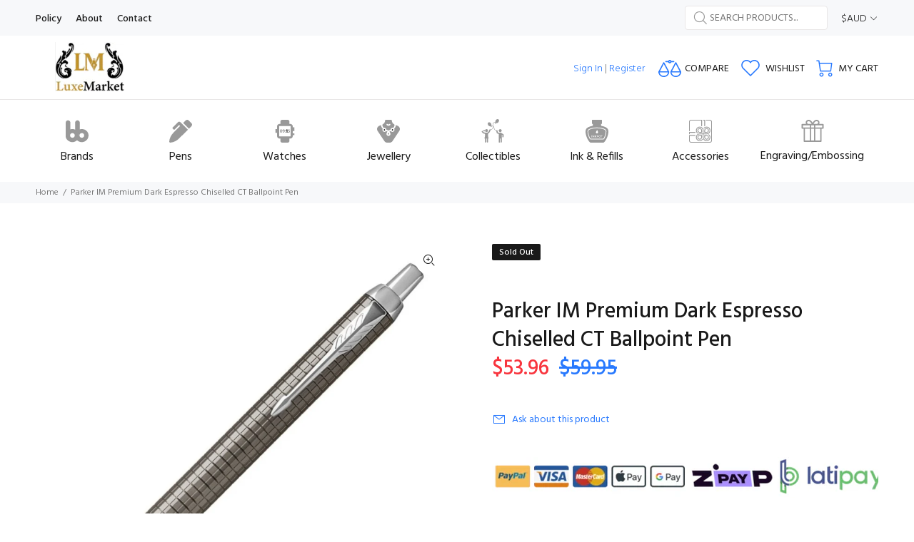

--- FILE ---
content_type: text/html; charset=utf-8
request_url: https://luxemarket.com.au/products/parker-im-premium-dark-espresso-chiselled-ct-ballpoint-pen
body_size: 46665
content:
<!doctype html>
<!--[if IE 9]> <html class="ie9 no-js" lang="en"> <![endif]-->
<!--[if (gt IE 9)|!(IE)]><!--> <html class="no-js" lang="en"> <!--<![endif]-->
<head>
  <meta name="google-site-verification" content="AkRO_-9qeS8V6qnKlPcX6DztVWFgYG7R0dVNFjrq0bw" />
  <!-- Google tag (gtag.js) -->
<script async src="https://www.googletagmanager.com/gtag/js?id=G-KQL62SJ98Z"></script>
<script>
  window.dataLayer = window.dataLayer || [];
  function gtag(){dataLayer.push(arguments);}
  gtag('js', new Date());

  gtag('config', 'G-KQL62SJ98Z');
</script>
  <!-- Basic page needs ================================================== -->
  <meta charset="utf-8">
  <!--[if IE]><meta http-equiv="X-UA-Compatible" content="IE=edge,chrome=1"><![endif]-->
  <meta name="viewport" content="width=device-width,initial-scale=1">
  <meta name="theme-color" content="#2879fe">
  <meta name="keywords" content="Shopify Template" />
  <meta name="author" content="p-themes">
  <link rel="canonical" href="https://luxemarket.com.au/products/parker-im-premium-dark-espresso-chiselled-ct-ballpoint-pen">
  <meta name="google-site-verification" content="kqEEXDgWywOLyMqx89rjSeJpO0BzMMQ8Bdz83Mo6t6s" /><link rel="shortcut icon" href="//luxemarket.com.au/cdn/shop/files/favicon_f7baba5a-8884-4d85-be53-0d9f3832f811_32x32.png?v=1615643450" type="image/png"><!-- Title and description ================================================== --><title>Parker IM Premium Dark Espresso Chiselled CT Ballpoint Pen
&ndash; Luxe Market
</title><meta name="description" content="Highly professional and reliable. An ideal partner with unlimited potential, Parker IM is all at once smart, polished and established. With a durable stainless steel nib and finishes that echo the Parker legacy, every detail is refined to deliver a writing experience that is always dependable. "><!-- Social meta ================================================== --><!-- /snippets/social-meta-tags.liquid -->




<meta property="og:site_name" content="Luxe Market">
<meta property="og:url" content="https://luxemarket.com.au/products/parker-im-premium-dark-espresso-chiselled-ct-ballpoint-pen">
<meta property="og:title" content="Parker IM Premium Dark Espresso Chiselled CT Ballpoint Pen">
<meta property="og:type" content="product">
<meta property="og:description" content="Highly professional and reliable. An ideal partner with unlimited potential, Parker IM is all at once smart, polished and established. With a durable stainless steel nib and finishes that echo the Parker legacy, every detail is refined to deliver a writing experience that is always dependable. ">

  <meta property="og:price:amount" content="53.96">
  <meta property="og:price:currency" content="AUD">

<meta property="og:image" content="http://luxemarket.com.au/cdn/shop/products/imgonline-com-ua-Rotate360-QQ7WXAzQBiZO_1200x1200.jpg?v=1629051702">
<meta property="og:image:secure_url" content="https://luxemarket.com.au/cdn/shop/products/imgonline-com-ua-Rotate360-QQ7WXAzQBiZO_1200x1200.jpg?v=1629051702">


<meta name="twitter:card" content="summary_large_image">
<meta name="twitter:title" content="Parker IM Premium Dark Espresso Chiselled CT Ballpoint Pen">
<meta name="twitter:description" content="Highly professional and reliable. An ideal partner with unlimited potential, Parker IM is all at once smart, polished and established. With a durable stainless steel nib and finishes that echo the Parker legacy, every detail is refined to deliver a writing experience that is always dependable. ">
<!-- Helpers ================================================== -->

  <!-- CSS ================================================== --><link href="https://fonts.googleapis.com/css?family=Hind:100,200,300,400,500,600,700,800,900" rel="stylesheet" defer>
<link href="//luxemarket.com.au/cdn/shop/t/8/assets/theme.css?v=128278783897135810181697425363" rel="stylesheet" type="text/css" media="all" />

<script src="//luxemarket.com.au/cdn/shop/t/8/assets/jquery.min.js?v=146653844047132007351614441856" defer="defer"></script><!-- Header hook for plugins ================================================== -->
  <script>window.performance && window.performance.mark && window.performance.mark('shopify.content_for_header.start');</script><meta name="google-site-verification" content="kqEEXDgWywOLyMqx89rjSeJpO0BzMMQ8Bdz83Mo6t6s">
<meta name="facebook-domain-verification" content="xdyau4gdqdi5yxsgsiytqik95fdue9">
<meta id="shopify-digital-wallet" name="shopify-digital-wallet" content="/46759575703/digital_wallets/dialog">
<meta name="shopify-checkout-api-token" content="87c0dcbb23172f5d20a2ddce2409a979">
<meta id="in-context-paypal-metadata" data-shop-id="46759575703" data-venmo-supported="false" data-environment="production" data-locale="en_US" data-paypal-v4="true" data-currency="AUD">
<link rel="alternate" type="application/json+oembed" href="https://luxemarket.com.au/products/parker-im-premium-dark-espresso-chiselled-ct-ballpoint-pen.oembed">
<script async="async" src="/checkouts/internal/preloads.js?locale=en-AU"></script>
<link rel="preconnect" href="https://shop.app" crossorigin="anonymous">
<script async="async" src="https://shop.app/checkouts/internal/preloads.js?locale=en-AU&shop_id=46759575703" crossorigin="anonymous"></script>
<script id="apple-pay-shop-capabilities" type="application/json">{"shopId":46759575703,"countryCode":"AU","currencyCode":"AUD","merchantCapabilities":["supports3DS"],"merchantId":"gid:\/\/shopify\/Shop\/46759575703","merchantName":"Luxe Market","requiredBillingContactFields":["postalAddress","email","phone"],"requiredShippingContactFields":["postalAddress","email","phone"],"shippingType":"shipping","supportedNetworks":["visa","masterCard","amex","jcb"],"total":{"type":"pending","label":"Luxe Market","amount":"1.00"},"shopifyPaymentsEnabled":true,"supportsSubscriptions":true}</script>
<script id="shopify-features" type="application/json">{"accessToken":"87c0dcbb23172f5d20a2ddce2409a979","betas":["rich-media-storefront-analytics"],"domain":"luxemarket.com.au","predictiveSearch":true,"shopId":46759575703,"locale":"en"}</script>
<script>var Shopify = Shopify || {};
Shopify.shop = "luxmarketau.myshopify.com";
Shopify.locale = "en";
Shopify.currency = {"active":"AUD","rate":"1.0"};
Shopify.country = "AU";
Shopify.theme = {"name":"wokee-default","id":120237654167,"schema_name":"Wokiee","schema_version":"2.0.1","theme_store_id":null,"role":"main"};
Shopify.theme.handle = "null";
Shopify.theme.style = {"id":null,"handle":null};
Shopify.cdnHost = "luxemarket.com.au/cdn";
Shopify.routes = Shopify.routes || {};
Shopify.routes.root = "/";</script>
<script type="module">!function(o){(o.Shopify=o.Shopify||{}).modules=!0}(window);</script>
<script>!function(o){function n(){var o=[];function n(){o.push(Array.prototype.slice.apply(arguments))}return n.q=o,n}var t=o.Shopify=o.Shopify||{};t.loadFeatures=n(),t.autoloadFeatures=n()}(window);</script>
<script>
  window.ShopifyPay = window.ShopifyPay || {};
  window.ShopifyPay.apiHost = "shop.app\/pay";
  window.ShopifyPay.redirectState = null;
</script>
<script id="shop-js-analytics" type="application/json">{"pageType":"product"}</script>
<script defer="defer" async type="module" src="//luxemarket.com.au/cdn/shopifycloud/shop-js/modules/v2/client.init-shop-cart-sync_WVOgQShq.en.esm.js"></script>
<script defer="defer" async type="module" src="//luxemarket.com.au/cdn/shopifycloud/shop-js/modules/v2/chunk.common_C_13GLB1.esm.js"></script>
<script defer="defer" async type="module" src="//luxemarket.com.au/cdn/shopifycloud/shop-js/modules/v2/chunk.modal_CLfMGd0m.esm.js"></script>
<script type="module">
  await import("//luxemarket.com.au/cdn/shopifycloud/shop-js/modules/v2/client.init-shop-cart-sync_WVOgQShq.en.esm.js");
await import("//luxemarket.com.au/cdn/shopifycloud/shop-js/modules/v2/chunk.common_C_13GLB1.esm.js");
await import("//luxemarket.com.au/cdn/shopifycloud/shop-js/modules/v2/chunk.modal_CLfMGd0m.esm.js");

  window.Shopify.SignInWithShop?.initShopCartSync?.({"fedCMEnabled":true,"windoidEnabled":true});

</script>
<script>
  window.Shopify = window.Shopify || {};
  if (!window.Shopify.featureAssets) window.Shopify.featureAssets = {};
  window.Shopify.featureAssets['shop-js'] = {"shop-cart-sync":["modules/v2/client.shop-cart-sync_DuR37GeY.en.esm.js","modules/v2/chunk.common_C_13GLB1.esm.js","modules/v2/chunk.modal_CLfMGd0m.esm.js"],"init-fed-cm":["modules/v2/client.init-fed-cm_BucUoe6W.en.esm.js","modules/v2/chunk.common_C_13GLB1.esm.js","modules/v2/chunk.modal_CLfMGd0m.esm.js"],"shop-toast-manager":["modules/v2/client.shop-toast-manager_B0JfrpKj.en.esm.js","modules/v2/chunk.common_C_13GLB1.esm.js","modules/v2/chunk.modal_CLfMGd0m.esm.js"],"init-shop-cart-sync":["modules/v2/client.init-shop-cart-sync_WVOgQShq.en.esm.js","modules/v2/chunk.common_C_13GLB1.esm.js","modules/v2/chunk.modal_CLfMGd0m.esm.js"],"shop-button":["modules/v2/client.shop-button_B_U3bv27.en.esm.js","modules/v2/chunk.common_C_13GLB1.esm.js","modules/v2/chunk.modal_CLfMGd0m.esm.js"],"init-windoid":["modules/v2/client.init-windoid_DuP9q_di.en.esm.js","modules/v2/chunk.common_C_13GLB1.esm.js","modules/v2/chunk.modal_CLfMGd0m.esm.js"],"shop-cash-offers":["modules/v2/client.shop-cash-offers_BmULhtno.en.esm.js","modules/v2/chunk.common_C_13GLB1.esm.js","modules/v2/chunk.modal_CLfMGd0m.esm.js"],"pay-button":["modules/v2/client.pay-button_CrPSEbOK.en.esm.js","modules/v2/chunk.common_C_13GLB1.esm.js","modules/v2/chunk.modal_CLfMGd0m.esm.js"],"init-customer-accounts":["modules/v2/client.init-customer-accounts_jNk9cPYQ.en.esm.js","modules/v2/client.shop-login-button_DJ5ldayH.en.esm.js","modules/v2/chunk.common_C_13GLB1.esm.js","modules/v2/chunk.modal_CLfMGd0m.esm.js"],"avatar":["modules/v2/client.avatar_BTnouDA3.en.esm.js"],"checkout-modal":["modules/v2/client.checkout-modal_pBPyh9w8.en.esm.js","modules/v2/chunk.common_C_13GLB1.esm.js","modules/v2/chunk.modal_CLfMGd0m.esm.js"],"init-shop-for-new-customer-accounts":["modules/v2/client.init-shop-for-new-customer-accounts_BUoCy7a5.en.esm.js","modules/v2/client.shop-login-button_DJ5ldayH.en.esm.js","modules/v2/chunk.common_C_13GLB1.esm.js","modules/v2/chunk.modal_CLfMGd0m.esm.js"],"init-customer-accounts-sign-up":["modules/v2/client.init-customer-accounts-sign-up_CnczCz9H.en.esm.js","modules/v2/client.shop-login-button_DJ5ldayH.en.esm.js","modules/v2/chunk.common_C_13GLB1.esm.js","modules/v2/chunk.modal_CLfMGd0m.esm.js"],"init-shop-email-lookup-coordinator":["modules/v2/client.init-shop-email-lookup-coordinator_CzjY5t9o.en.esm.js","modules/v2/chunk.common_C_13GLB1.esm.js","modules/v2/chunk.modal_CLfMGd0m.esm.js"],"shop-follow-button":["modules/v2/client.shop-follow-button_CsYC63q7.en.esm.js","modules/v2/chunk.common_C_13GLB1.esm.js","modules/v2/chunk.modal_CLfMGd0m.esm.js"],"shop-login-button":["modules/v2/client.shop-login-button_DJ5ldayH.en.esm.js","modules/v2/chunk.common_C_13GLB1.esm.js","modules/v2/chunk.modal_CLfMGd0m.esm.js"],"shop-login":["modules/v2/client.shop-login_B9ccPdmx.en.esm.js","modules/v2/chunk.common_C_13GLB1.esm.js","modules/v2/chunk.modal_CLfMGd0m.esm.js"],"lead-capture":["modules/v2/client.lead-capture_D0K_KgYb.en.esm.js","modules/v2/chunk.common_C_13GLB1.esm.js","modules/v2/chunk.modal_CLfMGd0m.esm.js"],"payment-terms":["modules/v2/client.payment-terms_BWmiNN46.en.esm.js","modules/v2/chunk.common_C_13GLB1.esm.js","modules/v2/chunk.modal_CLfMGd0m.esm.js"]};
</script>
<script>(function() {
  var isLoaded = false;
  function asyncLoad() {
    if (isLoaded) return;
    isLoaded = true;
    var urls = ["https:\/\/easygdpr.b-cdn.net\/v\/1553540745\/gdpr.min.js?shop=luxmarketau.myshopify.com","https:\/\/chimpstatic.com\/mcjs-connected\/js\/users\/d92623def27b2e8e86ba1a0b1\/34efad166142e917adedfca46.js?shop=luxmarketau.myshopify.com","https:\/\/media.getmason.io\/api\/modemagic\/loader600f1ef197241dd8853ad2a095acdf97.js?shop=luxmarketau.myshopify.com","https:\/\/cdn.shopify.com\/s\/files\/1\/0467\/5957\/5703\/t\/8\/assets\/globo.options.init.js?v=1638775572\u0026shop=luxmarketau.myshopify.com","https:\/\/cdn-spurit.com\/all-apps\/checker.js?shop=luxmarketau.myshopify.com"];
    for (var i = 0; i < urls.length; i++) {
      var s = document.createElement('script');
      s.type = 'text/javascript';
      s.async = true;
      s.src = urls[i];
      var x = document.getElementsByTagName('script')[0];
      x.parentNode.insertBefore(s, x);
    }
  };
  if(window.attachEvent) {
    window.attachEvent('onload', asyncLoad);
  } else {
    window.addEventListener('load', asyncLoad, false);
  }
})();</script>
<script id="__st">var __st={"a":46759575703,"offset":39600,"reqid":"cca59a18-c801-4033-8821-7281fa4d2a74-1769567143","pageurl":"luxemarket.com.au\/products\/parker-im-premium-dark-espresso-chiselled-ct-ballpoint-pen","u":"f51a460fd8d7","p":"product","rtyp":"product","rid":7020539740311};</script>
<script>window.ShopifyPaypalV4VisibilityTracking = true;</script>
<script id="captcha-bootstrap">!function(){'use strict';const t='contact',e='account',n='new_comment',o=[[t,t],['blogs',n],['comments',n],[t,'customer']],c=[[e,'customer_login'],[e,'guest_login'],[e,'recover_customer_password'],[e,'create_customer']],r=t=>t.map((([t,e])=>`form[action*='/${t}']:not([data-nocaptcha='true']) input[name='form_type'][value='${e}']`)).join(','),a=t=>()=>t?[...document.querySelectorAll(t)].map((t=>t.form)):[];function s(){const t=[...o],e=r(t);return a(e)}const i='password',u='form_key',d=['recaptcha-v3-token','g-recaptcha-response','h-captcha-response',i],f=()=>{try{return window.sessionStorage}catch{return}},m='__shopify_v',_=t=>t.elements[u];function p(t,e,n=!1){try{const o=window.sessionStorage,c=JSON.parse(o.getItem(e)),{data:r}=function(t){const{data:e,action:n}=t;return t[m]||n?{data:e,action:n}:{data:t,action:n}}(c);for(const[e,n]of Object.entries(r))t.elements[e]&&(t.elements[e].value=n);n&&o.removeItem(e)}catch(o){console.error('form repopulation failed',{error:o})}}const l='form_type',E='cptcha';function T(t){t.dataset[E]=!0}const w=window,h=w.document,L='Shopify',v='ce_forms',y='captcha';let A=!1;((t,e)=>{const n=(g='f06e6c50-85a8-45c8-87d0-21a2b65856fe',I='https://cdn.shopify.com/shopifycloud/storefront-forms-hcaptcha/ce_storefront_forms_captcha_hcaptcha.v1.5.2.iife.js',D={infoText:'Protected by hCaptcha',privacyText:'Privacy',termsText:'Terms'},(t,e,n)=>{const o=w[L][v],c=o.bindForm;if(c)return c(t,g,e,D).then(n);var r;o.q.push([[t,g,e,D],n]),r=I,A||(h.body.append(Object.assign(h.createElement('script'),{id:'captcha-provider',async:!0,src:r})),A=!0)});var g,I,D;w[L]=w[L]||{},w[L][v]=w[L][v]||{},w[L][v].q=[],w[L][y]=w[L][y]||{},w[L][y].protect=function(t,e){n(t,void 0,e),T(t)},Object.freeze(w[L][y]),function(t,e,n,w,h,L){const[v,y,A,g]=function(t,e,n){const i=e?o:[],u=t?c:[],d=[...i,...u],f=r(d),m=r(i),_=r(d.filter((([t,e])=>n.includes(e))));return[a(f),a(m),a(_),s()]}(w,h,L),I=t=>{const e=t.target;return e instanceof HTMLFormElement?e:e&&e.form},D=t=>v().includes(t);t.addEventListener('submit',(t=>{const e=I(t);if(!e)return;const n=D(e)&&!e.dataset.hcaptchaBound&&!e.dataset.recaptchaBound,o=_(e),c=g().includes(e)&&(!o||!o.value);(n||c)&&t.preventDefault(),c&&!n&&(function(t){try{if(!f())return;!function(t){const e=f();if(!e)return;const n=_(t);if(!n)return;const o=n.value;o&&e.removeItem(o)}(t);const e=Array.from(Array(32),(()=>Math.random().toString(36)[2])).join('');!function(t,e){_(t)||t.append(Object.assign(document.createElement('input'),{type:'hidden',name:u})),t.elements[u].value=e}(t,e),function(t,e){const n=f();if(!n)return;const o=[...t.querySelectorAll(`input[type='${i}']`)].map((({name:t})=>t)),c=[...d,...o],r={};for(const[a,s]of new FormData(t).entries())c.includes(a)||(r[a]=s);n.setItem(e,JSON.stringify({[m]:1,action:t.action,data:r}))}(t,e)}catch(e){console.error('failed to persist form',e)}}(e),e.submit())}));const S=(t,e)=>{t&&!t.dataset[E]&&(n(t,e.some((e=>e===t))),T(t))};for(const o of['focusin','change'])t.addEventListener(o,(t=>{const e=I(t);D(e)&&S(e,y())}));const B=e.get('form_key'),M=e.get(l),P=B&&M;t.addEventListener('DOMContentLoaded',(()=>{const t=y();if(P)for(const e of t)e.elements[l].value===M&&p(e,B);[...new Set([...A(),...v().filter((t=>'true'===t.dataset.shopifyCaptcha))])].forEach((e=>S(e,t)))}))}(h,new URLSearchParams(w.location.search),n,t,e,['guest_login'])})(!0,!0)}();</script>
<script integrity="sha256-4kQ18oKyAcykRKYeNunJcIwy7WH5gtpwJnB7kiuLZ1E=" data-source-attribution="shopify.loadfeatures" defer="defer" src="//luxemarket.com.au/cdn/shopifycloud/storefront/assets/storefront/load_feature-a0a9edcb.js" crossorigin="anonymous"></script>
<script crossorigin="anonymous" defer="defer" src="//luxemarket.com.au/cdn/shopifycloud/storefront/assets/shopify_pay/storefront-65b4c6d7.js?v=20250812"></script>
<script data-source-attribution="shopify.dynamic_checkout.dynamic.init">var Shopify=Shopify||{};Shopify.PaymentButton=Shopify.PaymentButton||{isStorefrontPortableWallets:!0,init:function(){window.Shopify.PaymentButton.init=function(){};var t=document.createElement("script");t.src="https://luxemarket.com.au/cdn/shopifycloud/portable-wallets/latest/portable-wallets.en.js",t.type="module",document.head.appendChild(t)}};
</script>
<script data-source-attribution="shopify.dynamic_checkout.buyer_consent">
  function portableWalletsHideBuyerConsent(e){var t=document.getElementById("shopify-buyer-consent"),n=document.getElementById("shopify-subscription-policy-button");t&&n&&(t.classList.add("hidden"),t.setAttribute("aria-hidden","true"),n.removeEventListener("click",e))}function portableWalletsShowBuyerConsent(e){var t=document.getElementById("shopify-buyer-consent"),n=document.getElementById("shopify-subscription-policy-button");t&&n&&(t.classList.remove("hidden"),t.removeAttribute("aria-hidden"),n.addEventListener("click",e))}window.Shopify?.PaymentButton&&(window.Shopify.PaymentButton.hideBuyerConsent=portableWalletsHideBuyerConsent,window.Shopify.PaymentButton.showBuyerConsent=portableWalletsShowBuyerConsent);
</script>
<script data-source-attribution="shopify.dynamic_checkout.cart.bootstrap">document.addEventListener("DOMContentLoaded",(function(){function t(){return document.querySelector("shopify-accelerated-checkout-cart, shopify-accelerated-checkout")}if(t())Shopify.PaymentButton.init();else{new MutationObserver((function(e,n){t()&&(Shopify.PaymentButton.init(),n.disconnect())})).observe(document.body,{childList:!0,subtree:!0})}}));
</script>
<link id="shopify-accelerated-checkout-styles" rel="stylesheet" media="screen" href="https://luxemarket.com.au/cdn/shopifycloud/portable-wallets/latest/accelerated-checkout-backwards-compat.css" crossorigin="anonymous">
<style id="shopify-accelerated-checkout-cart">
        #shopify-buyer-consent {
  margin-top: 1em;
  display: inline-block;
  width: 100%;
}

#shopify-buyer-consent.hidden {
  display: none;
}

#shopify-subscription-policy-button {
  background: none;
  border: none;
  padding: 0;
  text-decoration: underline;
  font-size: inherit;
  cursor: pointer;
}

#shopify-subscription-policy-button::before {
  box-shadow: none;
}

      </style>
<script id="sections-script" data-sections="promo-fixed" defer="defer" src="//luxemarket.com.au/cdn/shop/t/8/compiled_assets/scripts.js?v=2686"></script>
<script>window.performance && window.performance.mark && window.performance.mark('shopify.content_for_header.end');</script>
  <!-- /Header hook for plugins ================================================== -->

  

  

  
    <script type="text/javascript">
      try {
        window.EasyGdprSettings = "{\"cookie_banner\":true,\"cookie_banner_cookiename\":\"\",\"cookie_banner_settings\":{},\"current_theme\":\"wookie\",\"custom_button_position\":\"\",\"eg_display\":[\"login\",\"footer\",\"account\"],\"enabled\":true,\"texts\":{}}";
      } catch (error) {}
    </script>
  



  <!-- Global site tag (gtag.js) - Google Ads: 10784326466 -->
<script async src="https://www.googletagmanager.com/gtag/js?id=AW-10784326466"></script>
<script>
  window.dataLayer = window.dataLayer || [];
  function gtag(){dataLayer.push(arguments);}
  gtag('js', new Date());

  gtag('config', 'AW-10784326466');
</script>

<!-- BEGIN app block: shopify://apps/optimonk-popup-cro-a-b-test/blocks/app-embed/0b488be1-fc0a-4fe6-8793-f2bef383dba8 -->
<script async src="https://onsite.optimonk.com/script.js?account=191816&origin=shopify-app-embed-block"></script>




<!-- END app block --><link href="https://monorail-edge.shopifysvc.com" rel="dns-prefetch">
<script>(function(){if ("sendBeacon" in navigator && "performance" in window) {try {var session_token_from_headers = performance.getEntriesByType('navigation')[0].serverTiming.find(x => x.name == '_s').description;} catch {var session_token_from_headers = undefined;}var session_cookie_matches = document.cookie.match(/_shopify_s=([^;]*)/);var session_token_from_cookie = session_cookie_matches && session_cookie_matches.length === 2 ? session_cookie_matches[1] : "";var session_token = session_token_from_headers || session_token_from_cookie || "";function handle_abandonment_event(e) {var entries = performance.getEntries().filter(function(entry) {return /monorail-edge.shopifysvc.com/.test(entry.name);});if (!window.abandonment_tracked && entries.length === 0) {window.abandonment_tracked = true;var currentMs = Date.now();var navigation_start = performance.timing.navigationStart;var payload = {shop_id: 46759575703,url: window.location.href,navigation_start,duration: currentMs - navigation_start,session_token,page_type: "product"};window.navigator.sendBeacon("https://monorail-edge.shopifysvc.com/v1/produce", JSON.stringify({schema_id: "online_store_buyer_site_abandonment/1.1",payload: payload,metadata: {event_created_at_ms: currentMs,event_sent_at_ms: currentMs}}));}}window.addEventListener('pagehide', handle_abandonment_event);}}());</script>
<script id="web-pixels-manager-setup">(function e(e,d,r,n,o){if(void 0===o&&(o={}),!Boolean(null===(a=null===(i=window.Shopify)||void 0===i?void 0:i.analytics)||void 0===a?void 0:a.replayQueue)){var i,a;window.Shopify=window.Shopify||{};var t=window.Shopify;t.analytics=t.analytics||{};var s=t.analytics;s.replayQueue=[],s.publish=function(e,d,r){return s.replayQueue.push([e,d,r]),!0};try{self.performance.mark("wpm:start")}catch(e){}var l=function(){var e={modern:/Edge?\/(1{2}[4-9]|1[2-9]\d|[2-9]\d{2}|\d{4,})\.\d+(\.\d+|)|Firefox\/(1{2}[4-9]|1[2-9]\d|[2-9]\d{2}|\d{4,})\.\d+(\.\d+|)|Chrom(ium|e)\/(9{2}|\d{3,})\.\d+(\.\d+|)|(Maci|X1{2}).+ Version\/(15\.\d+|(1[6-9]|[2-9]\d|\d{3,})\.\d+)([,.]\d+|)( \(\w+\)|)( Mobile\/\w+|) Safari\/|Chrome.+OPR\/(9{2}|\d{3,})\.\d+\.\d+|(CPU[ +]OS|iPhone[ +]OS|CPU[ +]iPhone|CPU IPhone OS|CPU iPad OS)[ +]+(15[._]\d+|(1[6-9]|[2-9]\d|\d{3,})[._]\d+)([._]\d+|)|Android:?[ /-](13[3-9]|1[4-9]\d|[2-9]\d{2}|\d{4,})(\.\d+|)(\.\d+|)|Android.+Firefox\/(13[5-9]|1[4-9]\d|[2-9]\d{2}|\d{4,})\.\d+(\.\d+|)|Android.+Chrom(ium|e)\/(13[3-9]|1[4-9]\d|[2-9]\d{2}|\d{4,})\.\d+(\.\d+|)|SamsungBrowser\/([2-9]\d|\d{3,})\.\d+/,legacy:/Edge?\/(1[6-9]|[2-9]\d|\d{3,})\.\d+(\.\d+|)|Firefox\/(5[4-9]|[6-9]\d|\d{3,})\.\d+(\.\d+|)|Chrom(ium|e)\/(5[1-9]|[6-9]\d|\d{3,})\.\d+(\.\d+|)([\d.]+$|.*Safari\/(?![\d.]+ Edge\/[\d.]+$))|(Maci|X1{2}).+ Version\/(10\.\d+|(1[1-9]|[2-9]\d|\d{3,})\.\d+)([,.]\d+|)( \(\w+\)|)( Mobile\/\w+|) Safari\/|Chrome.+OPR\/(3[89]|[4-9]\d|\d{3,})\.\d+\.\d+|(CPU[ +]OS|iPhone[ +]OS|CPU[ +]iPhone|CPU IPhone OS|CPU iPad OS)[ +]+(10[._]\d+|(1[1-9]|[2-9]\d|\d{3,})[._]\d+)([._]\d+|)|Android:?[ /-](13[3-9]|1[4-9]\d|[2-9]\d{2}|\d{4,})(\.\d+|)(\.\d+|)|Mobile Safari.+OPR\/([89]\d|\d{3,})\.\d+\.\d+|Android.+Firefox\/(13[5-9]|1[4-9]\d|[2-9]\d{2}|\d{4,})\.\d+(\.\d+|)|Android.+Chrom(ium|e)\/(13[3-9]|1[4-9]\d|[2-9]\d{2}|\d{4,})\.\d+(\.\d+|)|Android.+(UC? ?Browser|UCWEB|U3)[ /]?(15\.([5-9]|\d{2,})|(1[6-9]|[2-9]\d|\d{3,})\.\d+)\.\d+|SamsungBrowser\/(5\.\d+|([6-9]|\d{2,})\.\d+)|Android.+MQ{2}Browser\/(14(\.(9|\d{2,})|)|(1[5-9]|[2-9]\d|\d{3,})(\.\d+|))(\.\d+|)|K[Aa][Ii]OS\/(3\.\d+|([4-9]|\d{2,})\.\d+)(\.\d+|)/},d=e.modern,r=e.legacy,n=navigator.userAgent;return n.match(d)?"modern":n.match(r)?"legacy":"unknown"}(),u="modern"===l?"modern":"legacy",c=(null!=n?n:{modern:"",legacy:""})[u],f=function(e){return[e.baseUrl,"/wpm","/b",e.hashVersion,"modern"===e.buildTarget?"m":"l",".js"].join("")}({baseUrl:d,hashVersion:r,buildTarget:u}),m=function(e){var d=e.version,r=e.bundleTarget,n=e.surface,o=e.pageUrl,i=e.monorailEndpoint;return{emit:function(e){var a=e.status,t=e.errorMsg,s=(new Date).getTime(),l=JSON.stringify({metadata:{event_sent_at_ms:s},events:[{schema_id:"web_pixels_manager_load/3.1",payload:{version:d,bundle_target:r,page_url:o,status:a,surface:n,error_msg:t},metadata:{event_created_at_ms:s}}]});if(!i)return console&&console.warn&&console.warn("[Web Pixels Manager] No Monorail endpoint provided, skipping logging."),!1;try{return self.navigator.sendBeacon.bind(self.navigator)(i,l)}catch(e){}var u=new XMLHttpRequest;try{return u.open("POST",i,!0),u.setRequestHeader("Content-Type","text/plain"),u.send(l),!0}catch(e){return console&&console.warn&&console.warn("[Web Pixels Manager] Got an unhandled error while logging to Monorail."),!1}}}}({version:r,bundleTarget:l,surface:e.surface,pageUrl:self.location.href,monorailEndpoint:e.monorailEndpoint});try{o.browserTarget=l,function(e){var d=e.src,r=e.async,n=void 0===r||r,o=e.onload,i=e.onerror,a=e.sri,t=e.scriptDataAttributes,s=void 0===t?{}:t,l=document.createElement("script"),u=document.querySelector("head"),c=document.querySelector("body");if(l.async=n,l.src=d,a&&(l.integrity=a,l.crossOrigin="anonymous"),s)for(var f in s)if(Object.prototype.hasOwnProperty.call(s,f))try{l.dataset[f]=s[f]}catch(e){}if(o&&l.addEventListener("load",o),i&&l.addEventListener("error",i),u)u.appendChild(l);else{if(!c)throw new Error("Did not find a head or body element to append the script");c.appendChild(l)}}({src:f,async:!0,onload:function(){if(!function(){var e,d;return Boolean(null===(d=null===(e=window.Shopify)||void 0===e?void 0:e.analytics)||void 0===d?void 0:d.initialized)}()){var d=window.webPixelsManager.init(e)||void 0;if(d){var r=window.Shopify.analytics;r.replayQueue.forEach((function(e){var r=e[0],n=e[1],o=e[2];d.publishCustomEvent(r,n,o)})),r.replayQueue=[],r.publish=d.publishCustomEvent,r.visitor=d.visitor,r.initialized=!0}}},onerror:function(){return m.emit({status:"failed",errorMsg:"".concat(f," has failed to load")})},sri:function(e){var d=/^sha384-[A-Za-z0-9+/=]+$/;return"string"==typeof e&&d.test(e)}(c)?c:"",scriptDataAttributes:o}),m.emit({status:"loading"})}catch(e){m.emit({status:"failed",errorMsg:(null==e?void 0:e.message)||"Unknown error"})}}})({shopId: 46759575703,storefrontBaseUrl: "https://luxemarket.com.au",extensionsBaseUrl: "https://extensions.shopifycdn.com/cdn/shopifycloud/web-pixels-manager",monorailEndpoint: "https://monorail-edge.shopifysvc.com/unstable/produce_batch",surface: "storefront-renderer",enabledBetaFlags: ["2dca8a86"],webPixelsConfigList: [{"id":"1734574231","configuration":"{\"accountID\":\"191816\"}","eventPayloadVersion":"v1","runtimeContext":"STRICT","scriptVersion":"e9702cc0fbdd9453d46c7ca8e2f5a5f4","type":"APP","apiClientId":956606,"privacyPurposes":[],"dataSharingAdjustments":{"protectedCustomerApprovalScopes":[]}},{"id":"558170263","configuration":"{\"config\":\"{\\\"google_tag_ids\\\":[\\\"G-PQXMF9ZXXM\\\",\\\"AW-10784326466\\\",\\\"GT-PJ7S75K\\\"],\\\"target_country\\\":\\\"AU\\\",\\\"gtag_events\\\":[{\\\"type\\\":\\\"begin_checkout\\\",\\\"action_label\\\":[\\\"G-PQXMF9ZXXM\\\",\\\"AW-10784326466\\\/j3IGCNHAwoQDEMKGr5Yo\\\"]},{\\\"type\\\":\\\"search\\\",\\\"action_label\\\":[\\\"G-PQXMF9ZXXM\\\",\\\"AW-10784326466\\\/V-rUCNTAwoQDEMKGr5Yo\\\"]},{\\\"type\\\":\\\"view_item\\\",\\\"action_label\\\":[\\\"G-PQXMF9ZXXM\\\",\\\"AW-10784326466\\\/g7L_CMvAwoQDEMKGr5Yo\\\",\\\"MC-CF64SEYDKW\\\"]},{\\\"type\\\":\\\"purchase\\\",\\\"action_label\\\":[\\\"G-PQXMF9ZXXM\\\",\\\"AW-10784326466\\\/8kkCCMjAwoQDEMKGr5Yo\\\",\\\"MC-CF64SEYDKW\\\"]},{\\\"type\\\":\\\"page_view\\\",\\\"action_label\\\":[\\\"G-PQXMF9ZXXM\\\",\\\"AW-10784326466\\\/rZxWCMXAwoQDEMKGr5Yo\\\",\\\"MC-CF64SEYDKW\\\"]},{\\\"type\\\":\\\"add_payment_info\\\",\\\"action_label\\\":[\\\"G-PQXMF9ZXXM\\\",\\\"AW-10784326466\\\/j3PbCNfAwoQDEMKGr5Yo\\\"]},{\\\"type\\\":\\\"add_to_cart\\\",\\\"action_label\\\":[\\\"G-PQXMF9ZXXM\\\",\\\"AW-10784326466\\\/7H1ZCM7AwoQDEMKGr5Yo\\\"]}],\\\"enable_monitoring_mode\\\":false}\"}","eventPayloadVersion":"v1","runtimeContext":"OPEN","scriptVersion":"b2a88bafab3e21179ed38636efcd8a93","type":"APP","apiClientId":1780363,"privacyPurposes":[],"dataSharingAdjustments":{"protectedCustomerApprovalScopes":["read_customer_address","read_customer_email","read_customer_name","read_customer_personal_data","read_customer_phone"]}},{"id":"254738583","configuration":"{\"pixel_id\":\"571036490668451\",\"pixel_type\":\"facebook_pixel\",\"metaapp_system_user_token\":\"-\"}","eventPayloadVersion":"v1","runtimeContext":"OPEN","scriptVersion":"ca16bc87fe92b6042fbaa3acc2fbdaa6","type":"APP","apiClientId":2329312,"privacyPurposes":["ANALYTICS","MARKETING","SALE_OF_DATA"],"dataSharingAdjustments":{"protectedCustomerApprovalScopes":["read_customer_address","read_customer_email","read_customer_name","read_customer_personal_data","read_customer_phone"]}},{"id":"88014999","configuration":"{\"tagID\":\"2613118915199\"}","eventPayloadVersion":"v1","runtimeContext":"STRICT","scriptVersion":"18031546ee651571ed29edbe71a3550b","type":"APP","apiClientId":3009811,"privacyPurposes":["ANALYTICS","MARKETING","SALE_OF_DATA"],"dataSharingAdjustments":{"protectedCustomerApprovalScopes":["read_customer_address","read_customer_email","read_customer_name","read_customer_personal_data","read_customer_phone"]}},{"id":"shopify-app-pixel","configuration":"{}","eventPayloadVersion":"v1","runtimeContext":"STRICT","scriptVersion":"0450","apiClientId":"shopify-pixel","type":"APP","privacyPurposes":["ANALYTICS","MARKETING"]},{"id":"shopify-custom-pixel","eventPayloadVersion":"v1","runtimeContext":"LAX","scriptVersion":"0450","apiClientId":"shopify-pixel","type":"CUSTOM","privacyPurposes":["ANALYTICS","MARKETING"]}],isMerchantRequest: false,initData: {"shop":{"name":"Luxe Market","paymentSettings":{"currencyCode":"AUD"},"myshopifyDomain":"luxmarketau.myshopify.com","countryCode":"AU","storefrontUrl":"https:\/\/luxemarket.com.au"},"customer":null,"cart":null,"checkout":null,"productVariants":[{"price":{"amount":53.96,"currencyCode":"AUD"},"product":{"title":"Parker IM Premium Dark Espresso Chiselled CT Ballpoint Pen","vendor":"Parker","id":"7020539740311","untranslatedTitle":"Parker IM Premium Dark Espresso Chiselled CT Ballpoint Pen","url":"\/products\/parker-im-premium-dark-espresso-chiselled-ct-ballpoint-pen","type":"Ballpoint Pen"},"id":"40532608614551","image":{"src":"\/\/luxemarket.com.au\/cdn\/shop\/products\/imgonline-com-ua-Rotate360-QQ7WXAzQBiZO.jpg?v=1629051702"},"sku":"","title":"Default Title","untranslatedTitle":"Default Title"}],"purchasingCompany":null},},"https://luxemarket.com.au/cdn","fcfee988w5aeb613cpc8e4bc33m6693e112",{"modern":"","legacy":""},{"shopId":"46759575703","storefrontBaseUrl":"https:\/\/luxemarket.com.au","extensionBaseUrl":"https:\/\/extensions.shopifycdn.com\/cdn\/shopifycloud\/web-pixels-manager","surface":"storefront-renderer","enabledBetaFlags":"[\"2dca8a86\"]","isMerchantRequest":"false","hashVersion":"fcfee988w5aeb613cpc8e4bc33m6693e112","publish":"custom","events":"[[\"page_viewed\",{}],[\"product_viewed\",{\"productVariant\":{\"price\":{\"amount\":53.96,\"currencyCode\":\"AUD\"},\"product\":{\"title\":\"Parker IM Premium Dark Espresso Chiselled CT Ballpoint Pen\",\"vendor\":\"Parker\",\"id\":\"7020539740311\",\"untranslatedTitle\":\"Parker IM Premium Dark Espresso Chiselled CT Ballpoint Pen\",\"url\":\"\/products\/parker-im-premium-dark-espresso-chiselled-ct-ballpoint-pen\",\"type\":\"Ballpoint Pen\"},\"id\":\"40532608614551\",\"image\":{\"src\":\"\/\/luxemarket.com.au\/cdn\/shop\/products\/imgonline-com-ua-Rotate360-QQ7WXAzQBiZO.jpg?v=1629051702\"},\"sku\":\"\",\"title\":\"Default Title\",\"untranslatedTitle\":\"Default Title\"}}]]"});</script><script>
  window.ShopifyAnalytics = window.ShopifyAnalytics || {};
  window.ShopifyAnalytics.meta = window.ShopifyAnalytics.meta || {};
  window.ShopifyAnalytics.meta.currency = 'AUD';
  var meta = {"product":{"id":7020539740311,"gid":"gid:\/\/shopify\/Product\/7020539740311","vendor":"Parker","type":"Ballpoint Pen","handle":"parker-im-premium-dark-espresso-chiselled-ct-ballpoint-pen","variants":[{"id":40532608614551,"price":5396,"name":"Parker IM Premium Dark Espresso Chiselled CT Ballpoint Pen","public_title":null,"sku":""}],"remote":false},"page":{"pageType":"product","resourceType":"product","resourceId":7020539740311,"requestId":"cca59a18-c801-4033-8821-7281fa4d2a74-1769567143"}};
  for (var attr in meta) {
    window.ShopifyAnalytics.meta[attr] = meta[attr];
  }
</script>
<script class="analytics">
  (function () {
    var customDocumentWrite = function(content) {
      var jquery = null;

      if (window.jQuery) {
        jquery = window.jQuery;
      } else if (window.Checkout && window.Checkout.$) {
        jquery = window.Checkout.$;
      }

      if (jquery) {
        jquery('body').append(content);
      }
    };

    var hasLoggedConversion = function(token) {
      if (token) {
        return document.cookie.indexOf('loggedConversion=' + token) !== -1;
      }
      return false;
    }

    var setCookieIfConversion = function(token) {
      if (token) {
        var twoMonthsFromNow = new Date(Date.now());
        twoMonthsFromNow.setMonth(twoMonthsFromNow.getMonth() + 2);

        document.cookie = 'loggedConversion=' + token + '; expires=' + twoMonthsFromNow;
      }
    }

    var trekkie = window.ShopifyAnalytics.lib = window.trekkie = window.trekkie || [];
    if (trekkie.integrations) {
      return;
    }
    trekkie.methods = [
      'identify',
      'page',
      'ready',
      'track',
      'trackForm',
      'trackLink'
    ];
    trekkie.factory = function(method) {
      return function() {
        var args = Array.prototype.slice.call(arguments);
        args.unshift(method);
        trekkie.push(args);
        return trekkie;
      };
    };
    for (var i = 0; i < trekkie.methods.length; i++) {
      var key = trekkie.methods[i];
      trekkie[key] = trekkie.factory(key);
    }
    trekkie.load = function(config) {
      trekkie.config = config || {};
      trekkie.config.initialDocumentCookie = document.cookie;
      var first = document.getElementsByTagName('script')[0];
      var script = document.createElement('script');
      script.type = 'text/javascript';
      script.onerror = function(e) {
        var scriptFallback = document.createElement('script');
        scriptFallback.type = 'text/javascript';
        scriptFallback.onerror = function(error) {
                var Monorail = {
      produce: function produce(monorailDomain, schemaId, payload) {
        var currentMs = new Date().getTime();
        var event = {
          schema_id: schemaId,
          payload: payload,
          metadata: {
            event_created_at_ms: currentMs,
            event_sent_at_ms: currentMs
          }
        };
        return Monorail.sendRequest("https://" + monorailDomain + "/v1/produce", JSON.stringify(event));
      },
      sendRequest: function sendRequest(endpointUrl, payload) {
        // Try the sendBeacon API
        if (window && window.navigator && typeof window.navigator.sendBeacon === 'function' && typeof window.Blob === 'function' && !Monorail.isIos12()) {
          var blobData = new window.Blob([payload], {
            type: 'text/plain'
          });

          if (window.navigator.sendBeacon(endpointUrl, blobData)) {
            return true;
          } // sendBeacon was not successful

        } // XHR beacon

        var xhr = new XMLHttpRequest();

        try {
          xhr.open('POST', endpointUrl);
          xhr.setRequestHeader('Content-Type', 'text/plain');
          xhr.send(payload);
        } catch (e) {
          console.log(e);
        }

        return false;
      },
      isIos12: function isIos12() {
        return window.navigator.userAgent.lastIndexOf('iPhone; CPU iPhone OS 12_') !== -1 || window.navigator.userAgent.lastIndexOf('iPad; CPU OS 12_') !== -1;
      }
    };
    Monorail.produce('monorail-edge.shopifysvc.com',
      'trekkie_storefront_load_errors/1.1',
      {shop_id: 46759575703,
      theme_id: 120237654167,
      app_name: "storefront",
      context_url: window.location.href,
      source_url: "//luxemarket.com.au/cdn/s/trekkie.storefront.a804e9514e4efded663580eddd6991fcc12b5451.min.js"});

        };
        scriptFallback.async = true;
        scriptFallback.src = '//luxemarket.com.au/cdn/s/trekkie.storefront.a804e9514e4efded663580eddd6991fcc12b5451.min.js';
        first.parentNode.insertBefore(scriptFallback, first);
      };
      script.async = true;
      script.src = '//luxemarket.com.au/cdn/s/trekkie.storefront.a804e9514e4efded663580eddd6991fcc12b5451.min.js';
      first.parentNode.insertBefore(script, first);
    };
    trekkie.load(
      {"Trekkie":{"appName":"storefront","development":false,"defaultAttributes":{"shopId":46759575703,"isMerchantRequest":null,"themeId":120237654167,"themeCityHash":"2117947910167844428","contentLanguage":"en","currency":"AUD","eventMetadataId":"606a0605-0346-49cc-911b-ebc015728e16"},"isServerSideCookieWritingEnabled":true,"monorailRegion":"shop_domain","enabledBetaFlags":["65f19447","b5387b81"]},"Session Attribution":{},"S2S":{"facebookCapiEnabled":true,"source":"trekkie-storefront-renderer","apiClientId":580111}}
    );

    var loaded = false;
    trekkie.ready(function() {
      if (loaded) return;
      loaded = true;

      window.ShopifyAnalytics.lib = window.trekkie;

      var originalDocumentWrite = document.write;
      document.write = customDocumentWrite;
      try { window.ShopifyAnalytics.merchantGoogleAnalytics.call(this); } catch(error) {};
      document.write = originalDocumentWrite;

      window.ShopifyAnalytics.lib.page(null,{"pageType":"product","resourceType":"product","resourceId":7020539740311,"requestId":"cca59a18-c801-4033-8821-7281fa4d2a74-1769567143","shopifyEmitted":true});

      var match = window.location.pathname.match(/checkouts\/(.+)\/(thank_you|post_purchase)/)
      var token = match? match[1]: undefined;
      if (!hasLoggedConversion(token)) {
        setCookieIfConversion(token);
        window.ShopifyAnalytics.lib.track("Viewed Product",{"currency":"AUD","variantId":40532608614551,"productId":7020539740311,"productGid":"gid:\/\/shopify\/Product\/7020539740311","name":"Parker IM Premium Dark Espresso Chiselled CT Ballpoint Pen","price":"53.96","sku":"","brand":"Parker","variant":null,"category":"Ballpoint Pen","nonInteraction":true,"remote":false},undefined,undefined,{"shopifyEmitted":true});
      window.ShopifyAnalytics.lib.track("monorail:\/\/trekkie_storefront_viewed_product\/1.1",{"currency":"AUD","variantId":40532608614551,"productId":7020539740311,"productGid":"gid:\/\/shopify\/Product\/7020539740311","name":"Parker IM Premium Dark Espresso Chiselled CT Ballpoint Pen","price":"53.96","sku":"","brand":"Parker","variant":null,"category":"Ballpoint Pen","nonInteraction":true,"remote":false,"referer":"https:\/\/luxemarket.com.au\/products\/parker-im-premium-dark-espresso-chiselled-ct-ballpoint-pen"});
      }
    });


        var eventsListenerScript = document.createElement('script');
        eventsListenerScript.async = true;
        eventsListenerScript.src = "//luxemarket.com.au/cdn/shopifycloud/storefront/assets/shop_events_listener-3da45d37.js";
        document.getElementsByTagName('head')[0].appendChild(eventsListenerScript);

})();</script>
  <script>
  if (!window.ga || (window.ga && typeof window.ga !== 'function')) {
    window.ga = function ga() {
      (window.ga.q = window.ga.q || []).push(arguments);
      if (window.Shopify && window.Shopify.analytics && typeof window.Shopify.analytics.publish === 'function') {
        window.Shopify.analytics.publish("ga_stub_called", {}, {sendTo: "google_osp_migration"});
      }
      console.error("Shopify's Google Analytics stub called with:", Array.from(arguments), "\nSee https://help.shopify.com/manual/promoting-marketing/pixels/pixel-migration#google for more information.");
    };
    if (window.Shopify && window.Shopify.analytics && typeof window.Shopify.analytics.publish === 'function') {
      window.Shopify.analytics.publish("ga_stub_initialized", {}, {sendTo: "google_osp_migration"});
    }
  }
</script>
<script
  defer
  src="https://luxemarket.com.au/cdn/shopifycloud/perf-kit/shopify-perf-kit-3.0.4.min.js"
  data-application="storefront-renderer"
  data-shop-id="46759575703"
  data-render-region="gcp-us-east1"
  data-page-type="product"
  data-theme-instance-id="120237654167"
  data-theme-name="Wokiee"
  data-theme-version="2.0.1"
  data-monorail-region="shop_domain"
  data-resource-timing-sampling-rate="10"
  data-shs="true"
  data-shs-beacon="true"
  data-shs-export-with-fetch="true"
  data-shs-logs-sample-rate="1"
  data-shs-beacon-endpoint="https://luxemarket.com.au/api/collect"
></script>
</head>
<body class="pageproduct" 
      id="same_product_height"
      ><div id="shopify-section-categorie-button-icons-menu" class="shopify-section"></div>
<div id="shopify-section-header-template-4" class="shopify-section"><header class="desctop-menu-large headertype3 headertype4"><nav class="panel-menu mobile-main-menu">
  <ul><li class="item-categories">
      <a href="/pages/brands"><svg width="32" height="32" aria-hidden="true" focusable="false" data-prefix="false" xmlns="http://www.w3.org/2000/svg" viewbox="0 0 68 65">
  <path fill="#1A374D" d="M42 27v-20c0-3.7-3.3-7-7-7s-7 3.3-7 7v21l12 15-7 15.7c14.5 13.9 35 2.8 35-13.7 0-13.3-13.4-21.8-26-18zm6 25c-3.9 0-7-3.1-7-7s3.1-7 7-7 7 3.1 7 7-3.1 7-7 7z"></path>
  <path d="M14 27v-20c0-3.7-3.3-7-7-7s-7 3.3-7 7v41c0 8.2 9.2 17 20 17s20-9.2 20-20c0-13.3-13.4-21.8-26-18zm6 25c-3.9 0-7-3.1-7-7s3.1-7 7-7 7 3.1 7 7-3.1 7-7 7z"></path>
</svg><span>Brands</span></a><ul><li>
          <a href="#">Brands ( A - J )</a><ul><li><a href="/collections/bering-all">Bering</a></li><li><a href="/collections/blackwing">Blackwing</a></li><li><a href="/collections/conklin-all-products">Conklin</a></li><li><a href="/collections/cross-1">Cross</a></li><li><a href="/collections/diplomat">Diplomat</a></li><li><a href="/collections/kids-watches">Disney - Kids Watches</a></li><li><a href="/collections/faber-castell-all-products">Faber-Castell</a></li><li><a href="/collections/fisher-space">Fisher Space</a></li><li><a href="/collections/gvfc-all-products">GvFC</a></li><li><a href="/collections/hugo-boss-all-products">Hugo Boss </a></li><li><a href="/collections/ingersoll-watches">Ingersoll</a></li><li><a href="/collections/g-lalo-herbin-brause">J HERBIN</a></li><li><a href="/collections/jacques-du-manoir">Jacques du Manoir</a></li><li><a href="/collections/jdm">JDM MILITARY</a></li></ul></li><li>
          <a href="#">Brands ( K - Q )</a><ul><li><a href="/collections/lamy-1">Lamy </a></li><li><a href="/collections/maserati">Maserati</a></li><li><a href="/collections/moleskin">Moleskine</a></li><li><a href="/collections/montegrappa">Montegrappa</a></li><li><a href="/collections/monteverde">Monteverde</a></li><li><a href="/collections/parker-1">Parker</a></li><li><a href="/collections/pelikan">Pelikan</a></li><li><a href="/collections/philip-watch">Philip Watch (Swiss made since 1858)</a></li><li><a href="/collections/pilot-1">Pilot</a></li><li><a href="/collections/porsche">Porsche</a></li><li><a href="/collections/private-reserve">Private Reserve Ink USA</a></li></ul></li><li>
          <a href="#">Brands ( R - Z  )</a><ul><li><a href="/collections/retro51">Retro51</a></li><li><a href="/collections/s-t-dupont">S.T. Dupont</a></li><li><a href="/collections/sheaffer">Sheaffer</a></li><li><a href="/collections/tateossian">Tateossian</a></li><li><a href="/collections/waterman">Waterman</a></li><li><a href="/collections/visconti">Visconti</a></li></ul></li></ul></li><li class="item-categories">
      <a href="/pages/pen-brands"><svg width="32" height="32" aria-hidden="true" focusable="false" data-prefix="fas" data-icon="pen-alt" class="svg-inline--fa fa-pen-alt fa-w-16" role="img" xmlns="http://www.w3.org/2000/svg" viewbox="0 0 512 512"><path fill="currentColor" d="M497.94 74.17l-60.11-60.11c-18.75-18.75-49.16-18.75-67.91 0l-56.55 56.55 128.02 128.02 56.55-56.55c18.75-18.75 18.75-49.15 0-67.91zm-246.8-20.53c-15.62-15.62-40.94-15.62-56.56 0L75.8 172.43c-6.25 6.25-6.25 16.38 0 22.62l22.63 22.63c6.25 6.25 16.38 6.25 22.63 0l101.82-101.82 22.63 22.62L93.95 290.03A327.038 327.038 0 0 0 .17 485.11l-.03.23c-1.7 15.28 11.21 28.2 26.49 26.51a327.02 327.02 0 0 0 195.34-93.8l196.79-196.79-82.77-82.77-84.85-84.85z"></path></svg><span>Pens</span></a><ul><li>
          <a href="#">Pens | Brands (A - M)</a><ul><li><a href="/collections/conklin-all-products">Conklin</a></li><li><a href="/collections/cross-pens">Cross</a></li><li><a href="/collections/diplomat">Diplomat</a></li><li><a href="/collections/faber-castell-1">Faber Castell</a></li><li><a href="/collections/fisher-space">Fisher Space</a></li><li><a href="/collections/gvfc-writing-instrument">GvFC</a></li><li><a href="/collections/hugo-boss-writing-instruments">Hugo Boss</a></li><li><a href="/collections/lamy-pens">Lamy</a></li><li><a href="/collections/montegrappa-pens">Montegrappa </a></li><li><a href="/collections/monteverde-pens">Monteverde</a></li></ul></li><li>
          <a href="#">Pens | Brands (N - Z)</a><ul><li><a href="/collections/parker-pens">Parker</a></li><li><a href="/collections/pelikan-pens">Pelikan</a></li><li><a href="/collections/pilot-ballpoint-pen">Pilot</a></li><li><a href="/collections/porsche">Porsche</a></li><li><a href="/collections/retro51">Retro51</a></li><li><a href="/collections/s-t-dupont">S.T. Dupont</a></li><li><a href="/collections/sheaffer-pens">Sheaffer</a></li><li><a href="/collections/visconti-pens">Visconti</a></li><li><a href="/collections/waterman-pens">Waterman</a></li></ul></li><li>
          <a href="/collections/artist-mixed-media-sets">Arts & Supplies</a><ul><li><a href="/collections/artist-mixed-media-sets">Artist Mixed Media Sets</a></li><li><a href="/collections/calligraphy">Calligraphy Pens & Sets</a></li><li><a href="/collections/creativity-gift-sets">Creativity Gift Sets</a></li><li><a href="/collections/colour-markers-connector-pens">Markers & Connectors</a></li><li><a href="/collections/pencil">Pencils </a></li><li><a href="/collections/pitt-pastel-pencils">Pitt Pastel Pencils</a></li><li><a href="/collections/fc-playing-learning">Playing & Learning</a></li></ul></li><li>
          <a href="#">Pens | Types</a><ul><li><a href="/collections/fountain-pen-writing-instrument">Fountain pens</a></li><li><a href="/collections/rollerball-pen">Rollerball Pens</a></li><li><a href="/collections/ballpoint-pen-writing-instrument">Ballpoint pens</a></li><li><a href="/collections/multifunction-pen">Multifunction Pen</a></li><li><a href="/collections/tool-pen">Tool Pen</a></li></ul></li><li>
          <a href="/collections">Pens | Price</a><ul><li><a href="/collections/under-100">Under 100</a></li><li><a href="/collections/200-500">200 - 500</a></li><li><a href="/collections/500-700">500 - 700</a></li><li><a href="/collections/700-1000">700 - 1000</a></li><li><a href="/collections/above-1000">1000 & Above</a></li></ul></li></ul></li><li class="item-categories">
      <a href="/pages/watches-brands"><?xml version="1.0" encoding="iso-8859-1"?>
<!-- Generator: Adobe Illustrator 16.0.0, SVG Export Plug-In . SVG Version: 6.00 Build 0)  -->

<svg version="1.1" id="Capa_1" xmlns="http://www.w3.org/2000/svg" x="0px" y="0px" width="32px" height="32px" viewbox="0 0 734.744 734.744" style="enable-background:new 0 0 734.744 734.744;" xmlns:xlink="http://www.w3.org/1999/xlink" xml:space="preserve">
<g>
	<g>
		<path d="M673.367,360.062V240.221h-52.626v-29.887c0-43.061-34.9-77.962-77.962-77.962h-29.696V57.556
			C513.083,25.769,487.303,0,455.527,0H280.083c-31.787,0-57.556,25.769-57.556,57.556v74.806h-29.697
			c-43.061,0-77.962,34.901-77.962,77.962v89.807H61.367v119.831h53.513v104.438c0,43.062,34.901,77.962,77.962,77.962h29.696
			v74.838c0,31.775,25.77,57.545,57.556,57.545h175.444c31.786,0,57.556-25.77,57.556-57.545v-74.838h29.696
			c43.062,0,77.962-34.9,77.962-77.962v-29.854h52.626v-60.944h-52.626v-73.55h52.615V360.062z M550.665,524.399
			c0,4.36-3.536,7.896-7.896,7.896H192.831c-4.36,0-7.886-3.536-7.886-7.896V210.324c0-4.36,3.537-7.896,7.886-7.896h349.948
			c4.36,0,7.896,3.536,7.896,7.896v314.076H550.665z"></path>
		<path d="M245.33,307.256c-26.35,0-38.913,23.373-38.913,52.879c0.169,28.873,11.76,52.552,38.142,52.552
			c26.033,0,38.765-21.621,38.765-53.186C283.313,331.579,272.64,307.256,245.33,307.256z M245.171,394.646
			c-9.258,0-14.896-11.147-14.758-34.51c-0.137-23.7,5.806-34.848,14.589-34.848c9.575,0,14.442,11.94,14.442,34.521
			C259.444,383.075,254.44,394.646,245.171,394.646z"></path>
		<path d="M326.248,307.256c-22.444,0-38.448,16.785-38.448,36.706c0,19.762,14.579,31.861,31.839,31.861
			c9.258,0,15.835-2.682,20.406-7.38l0.465,0.158c-1.879,7.696-6.271,14.284-12.858,18.834c-5.489,3.758-12.879,5.816-20.089,6.249
			c-4.688,0.317-7.358,0.317-10.346,0v18.696c2.66,0.158,6.746,0.296,10.831,0c15.835-0.612,29.179-5.5,38.913-14.272
			c11.127-10.219,17.883-25.728,17.883-46.904C364.844,327.335,352.439,307.256,326.248,307.256z M339.265,352.133
			c-2.186,3.589-6.735,6.725-13.186,6.725c-9.723,0-14.442-7.527-14.442-16.3c-0.137-10.662,5.806-17.883,13.967-17.883
			c10.821,0,14.906,10.663,14.906,21.473C340.51,349.146,340.045,350.729,339.265,352.133z"></path>
		<path d="M383.719,383.983c-8.318,0-14.125,6.123-14.125,14.431c0,8.161,5.807,14.273,13.967,14.273
			c8.487,0,14.125-6.112,14.125-14.273C397.528,389.948,392.048,383.983,383.719,383.983z"></path>
		<path d="M383.719,333.311c-8.318,0-14.125,5.964-14.125,14.442c0,8.16,5.807,14.294,13.967,14.294
			c8.487,0,14.125-6.123,14.125-14.294C397.528,339.106,392.048,333.311,383.719,333.311z"></path>
		<polygon points="401.117,321.54 405.034,339.434 424.49,330.175 424.817,330.175 424.817,410.956 447.873,410.956 
			447.873,308.977 428.1,308.977 		"></polygon>
		<path d="M516.798,351.341c-7.221-5.183-17.102-7.369-26.825-7.369c-2.533,0-4.412,0-6.618,0.306l2.195-15.677h39.546v-19.615
			h-56.194l-6.725,53.513c4.223-0.633,8.15-0.95,13.809-0.95c20.385,0,28.704,6.429,28.704,16.976
			c0,10.8-10.515,15.497-20.386,15.497c-9.258,0-18.517-2.808-23.088-4.993l-4.223,17.884c5.648,2.987,15.994,5.795,28.388,5.795
			c27.458,0,43.79-16.764,43.79-35.767C529.192,364.992,524.484,356.515,516.798,351.341z"></path>
	</g>
</g>
<g>
</g>
<g>
</g>
<g>
</g>
<g>
</g>
<g>
</g>
<g>
</g>
<g>
</g>
<g>
</g>
<g>
</g>
<g>
</g>
<g>
</g>
<g>
</g>
<g>
</g>
<g>
</g>
<g>
</g>
</svg><span>Watches</span></a><ul><li>
          <a href="#">Watches | Brands (A - M)</a><ul><li><a href="/collections/bering-watches">Bering</a></li><li><a href="/collections/kids-watches">Disney - Kids Watches</a></li><li><a href="/collections/ingersoll-watches">Ingersoll</a></li><li><a href="/collections/jacques-du-manoir">Jacques du Manoir</a></li><li><a href="/collections/jdm">JDM MILITARY</a></li><li><a href="/collections/maserati-watches">Maserati</a></li></ul></li><li>
          <a href="#">Watches | Brands (N - Z)</a><ul><li><a href="/collections/philip-watch">Philip Watch (Swiss made since 1858)</a></li></ul></li><li>
          <a href="#">Watches | Gender</a><ul><li><a href="/collections/mens-watches-collection">Men's Watches</a></li><li><a href="/collections/ladies-watches-collection">Ladies' Watches</a></li><li><a href="/collections/kids-watches">Kids' Watches</a></li><li><a href="/collections/unisex-watches-collection">Unisex Watches</a></li></ul></li><li>
          <a href="#">Watches | Movement types</a><ul><li><a href="/collections/automatic-watches">Automatic watches</a></li><li><a href="/collections/quartz-watches">Quartz watches</a></li></ul></li><li>
          <a href="#">Watches | Price</a><ul><li><a href="/collections/watches-50-100">50 - 100</a></li><li><a href="/collections/watches-under-100">100 - 200</a></li><li><a href="/collections/watches-200-500">200 - 500</a></li><li><a href="/collections/watches-500-700">500 - 700</a></li><li><a href="/collections/watches-700-1000">700 - 1000</a></li><li><a href="/collections/watches-1000-above">Above 1000</a></li></ul></li></ul></li><li class="item-categories">
      <a href="#"><svg id="Capa_1" enable-background="new 0 0 512 512" height="32" width="32" viewbox="0 0 512 512" xmlns="http://www.w3.org/2000/svg"><circle cx="346" cy="226" r="15"></circle><path d="m166 181c23.265 0 42.237 17.811 44.542 40.477 20.034 9.844 37.712 16.243 45.458 18.79 7.756-2.547 25.479-8.972 45.458-18.79 2.305-22.666 21.277-40.477 44.542-40.477 4.567 0 8.888.884 13.043 2.155 26.426-24.732 36.541-50.942 29.76-79.42-35.113-15.092-57.803-50.515-57.803-88.735 0-8.291-6.709-15-15-15h-120c-8.291 0-15 6.709-15 15 0 38.22-22.69 73.643-57.803 88.735-6.78 28.478 3.334 54.688 29.76 79.42 4.155-1.271 8.476-2.155 13.043-2.155zm49.395-85.605c5.859-5.859 15.352-5.859 21.211 0 10.693 10.693 28.096 10.693 38.789 0 5.859-5.859 15.352-5.859 21.211 0s5.859 15.352 0 21.211c-11.191 11.191-25.898 16.787-40.605 16.787s-29.414-5.596-40.605-16.787c-5.861-5.86-5.861-15.352-.001-21.211z"></path><circle cx="166" cy="226" r="15"></circle><path d="m242.992 308.515c-1.304 2.256-1.992 4.848-1.992 7.485 0 8.276 6.724 15 15 15s15-6.724 15-15c0-2.637-.688-5.229-2.007-7.515l-12.993-22.5z"></path><path d="m165.004 477.547c14.385 21.577 38.437 34.453 64.365 34.453h53.262c25.928 0 49.98-12.876 64.365-34.453l152.011-227.523c8.496-12.745 12.993-27.584 12.993-42.906 0-30.981-18.398-58.901-46.89-71.104l-44.444-18.618c1.016 29.822-11.772 58.218-37.225 83.712 4.759 7.136 7.559 15.689 7.559 24.892 0 24.814-20.186 45-45 45-15.425 0-29.044-7.815-37.156-19.678-11.777 5.548-22.394 9.858-30.734 12.962l16.884 29.231c3.941 6.855 6.006 14.619 6.006 22.485 0 24.814-20.186 45-45 45s-45-20.186-45-45c0-7.866 2.065-15.63 5.991-22.456l16.899-29.26c-8.34-3.104-18.957-7.412-30.734-12.962-8.112 11.863-21.731 19.678-37.156 19.678-24.814 0-45-20.186-45-45 0-9.203 2.8-17.756 7.559-24.891-25.455-25.494-38.245-53.892-37.225-83.714l-43.458 18.62c-28.478 12.202-47.876 40.122-47.876 71.103 0 15.322 4.497 30.161 12.993 42.905z"></path></svg><span>Jewellery</span></a><ul><li>
          <a href="#">Jewellery | Brands (A - M)</a><ul><li><a href="/collections/bering-jewellery">Bering</a></li><li><a href="/collections/maserati-jewelry">Maserati</a></li></ul></li><li>
          <a href="#">Jewellery | Brands (N - Z)</a><ul><li><a href="/collections/tateossian">Tateossian</a></li></ul></li><li>
          <a href="#">Jewellery | Categories</a><ul><li><a href="/collections/bracelets">Bracelets</a></li><li><a href="/collections/charm-set">Charm Set</a></li><li><a href="/collections/cufflinks">Cufflinks</a></li><li><a href="/collections/necklaces">Necklaces</a></li></ul></li><li>
          <a href="#">Jewellery | Price</a><ul><li><a href="/collections/jewelry-under-100">Under 100</a></li><li><a href="/collections/jewelry-200-500">200 - 500</a></li><li><a href="/collections/jewelry-500-700">500 - 700</a></li><li><a href="/collections/jewelry-700-1000">700 - 1000</a></li><li><a href="/collections/jewelry-above-1000">1000 & Above</a></li></ul></li><li>
          <a href="#">Jewellery | Receipient</a><ul><li><a href="#">Ladies</a></li><li><a href="#">Men</a></li></ul></li></ul></li><li class="item-categories">
      <a href="#"><?xml version="1.0" encoding="iso-8859-1"?>
<!-- Generator: Adobe Illustrator 18.0.0, SVG Export Plug-In . SVG Version: 6.00 Build 0)  -->

<svg height="32pt" width="32pt" version="1.1" id="Capa_1" xmlns="http://www.w3.org/2000/svg" x="0px" y="0px" viewbox="0 0 499.246 499.246" style="enable-background:new 0 0 499.246 499.246;" xmlns:xlink="http://www.w3.org/1999/xlink" xml:space="preserve">
<g id="XMLID_135_">
	<path id="XMLID_139_" d="M118.56,274.52c17.157,0,31.078-13.913,31.078-31.07s-13.92-31.069-31.078-31.069
		s-31.078,13.912-31.078,31.069S101.403,274.52,118.56,274.52z"></path>
	<path id="XMLID_138_" d="M73.432,260.21c7.017,0,12.703-5.687,12.703-12.703c0-7.009-5.687-12.696-12.703-12.696
		c-5.963,0-15.292,9.613-28.449,3.432c-1.299-0.617-2.849-0.324-3.838,0.723c-0.981,1.047-1.192,2.604-0.503,3.869
		C45.023,250.93,54.911,260.21,73.432,260.21z"></path>
	<path id="XMLID_137_" d="M477.779,323.008L432.09,292.92c-4.113-3.213-9.224-5.209-14.854-5.209h-0.007H400.9h-0.008
		c-5.493,0-10.49,1.891-14.554,4.965l-27.119-11.35l-8.729-36.812c-1.655-6.968-8.639-11.326-15.609-9.621
		c-4.292,1.014-7.351,4.145-8.858,7.958c-33.732-9.833-39.126-34.128-43.595-55.926c-3.408-16.614-5.873-28.117-22.763-41.779
		c-0.155-1.371-0.31-2.741-0.471-4.097c-1.997-17.028-3.877-33.113,3.975-47.699c6.83-12.695,14.643-19.615,23.201-20.564
		c7.821-0.868,14.926,3.311,19.501,6.895l-5.184,2.75c-1.849,0.974-3.059,2.832-3.211,4.916c-0.155,2.086,0.777,4.098,2.466,5.33
		l9.652,7.065c1.679,1.233,3.886,1.517,5.825,0.746c1.938-0.776,3.342-2.49,3.716-4.55l2.392-13.125
		c15.438,6.846,36.83-1.008,50.458-19.616c15.146-20.67,14.878-46.613-0.592-57.938c-15.462-11.324-40.27-3.757-55.415,16.914
		c-12.289,16.774-14.252,36.886-6.368,49.972c-5.8-4.234-14.326-8.682-24.102-7.626c-11.462,1.258-21.44,9.63-29.658,24.888
		c-8.648,16.07-7.146,33.27-5.208,50.004c-3.439-1.598-6.96-2.798-10.603-3.244c-9.872-1.25-18.097,2.15-23.354,5.232
		c9.498-12.939,7.925-34.436-5.047-52.144c-15.146-20.671-39.953-28.24-55.415-16.916c-15.47,11.324-15.738,37.27-0.592,57.938
		c13.629,18.609,35.021,26.462,50.458,19.615l2.393,13.134c0.373,2.053,1.776,3.766,3.714,4.543c1.939,0.77,4.147,0.486,5.825-0.746
		l9.654-7.066c1.687-1.232,2.62-3.244,2.466-5.329c-0.154-2.085-1.363-3.942-3.212-4.916l-3.959-2.094
		c4.056-2.011,9.661-3.797,16.055-3.009c4.388,0.543,8.63,2.441,12.768,5.256c2.833,27.226,1.517,52.859-45.566,74.057
		c-1.03-3.48-3.367-6.545-6.936-8.168c-6.531-2.953-14.213-0.065-17.174,6.449l-18.788,41.414l-26.56,25.902
		c-3.066-1.397-6.449-2.232-10.043-2.232h-0.009h-16.33h-0.008c-3.277,0-6.4,0.665-9.256,1.85l-35.831-7.113l-27.833-26.098
		c-5.216-4.891-13.41-4.648-18.326,0.592c-4.899,5.217-4.632,13.426,0.584,18.326l30.542,28.637
		c1.769,1.654,3.967,2.791,6.344,3.261l29.528,5.856v49.267l-11.486,45.379c-0.349,1.362-0.041,2.8,0.819,3.911
		c0.859,1.104,2.182,1.752,3.585,1.752h7.082v72.943c0,7.164,5.809,12.973,12.972,12.973c7.163,0,12.972-5.809,12.972-12.973
		v-72.943h12.963v72.943c0,7.164,5.808,12.973,12.971,12.973c7.164,0,12.972-5.809,12.972-12.973v-72.943h7.114
		c1.404,0,2.726-0.648,3.586-1.752c0.86-1.111,1.168-2.549,0.819-3.911l-11.519-45.478l-0.008-49.875l32.206-31.418
		c1.151-1.119,2.091-2.449,2.758-3.918l19.679-43.352c50.508-21.448,56.64-49.055,55.14-75.492
		c9.483,10.813,10.553,16.572,13.53,31.086c4.552,22.221,10.749,52.186,51.228,63l9.987,42.143c0.948,4.033,3.781,7.365,7.608,8.973
		l33.529,14.027v42.246c0,0.018-0.009,0.025-0.009,0.043v127.246c0,7.164,5.809,12.973,12.973,12.973
		c7.162,0,12.97-5.809,12.97-12.973v-72.944h12.964v72.944c0,7.164,5.808,12.973,12.973,12.973c7.162,0,12.97-5.809,12.97-12.973
		V359.027v-28.873l15.479,10.197l-3.376,33.553c-0.712,7.131,4.487,13.482,11.61,14.205c7.438,0.672,13.507-4.699,14.203-11.609
		l4.153-41.364C484.034,330.333,481.811,325.66,477.779,323.008z"></path>
	<path id="XMLID_136_" d="M409.061,275.145c17.157,0,31.078-13.912,31.078-31.069s-13.921-31.069-31.078-31.069
		c-17.159,0-31.078,13.912-31.078,31.069S391.902,275.145,409.061,275.145z"></path>
</g>
<g>
</g>
<g>
</g>
<g>
</g>
<g>
</g>
<g>
</g>
<g>
</g>
<g>
</g>
<g>
</g>
<g>
</g>
<g>
</g>
<g>
</g>
<g>
</g>
<g>
</g>
<g>
</g>
<g>
</g>
</svg><span>Collectibles</span></a><ul><li>
          <a href="/collections/star-wars">Star Wars</a></li><li>
          <a href="/collections/warner-bros-100th-anniversary">Warner Bros 100th Anniversary</a></li></ul></li><li class="item-categories">
      <a href="#"><?xml version="1.0" encoding="iso-8859-1"?>
<svg width="32" height="32" version="1.1" id="Layer_1" xmlns="http://www.w3.org/2000/svg" x="0px" y="0px" viewbox="0 0 481.882 481.882" style="enable-background:new 0 0 481.882 481.882;" xmlns:xlink="http://www.w3.org/1999/xlink" xml:space="preserve">
<g>
	<g>
		<path d="M261.594,337.482c-1.782-1.186-4.575-1.783-8.371-1.783h-7.13v16.629h8.14c3.88,0,6.515-0.746,7.924-2.232
			c1.409-1.482,2.106-3.655,2.106-6.531C264.263,340.697,263.376,338.665,261.594,337.482z" fill="#999999"></path>
	</g>
</g>
<g>
	<g>
		<path d="M420.471,225.037c-8.978-12.603-39.956-30.831-97.706-40.721c-27.97-4.368-55.735-6.551-83.088-6.551
			c-27.323,0-54.232,2.177-80.526,6.544c-57.747,9.897-88.721,28.125-97.688,40.728c-12.621,17.714,2.298,106.441,40.453,169.625
			c2.103,3.478,6.106,5.64,10.445,5.64h257.199c4.345,0,8.346-2.162,10.441-5.64C418.147,331.485,433.073,242.765,420.471,225.037z
			 M240.969,215.45c2.388-12.427,22.912,35.631,22.912,48.283c0,12.655-10.258,22.912-22.912,22.912s-22.385-10.269-22.911-22.912
			C217.375,247.324,235.878,241.952,240.969,215.45z M136.126,370.851h-7.004v-41.51h7.004V370.851z M185.768,370.851h-7.602
			l-23.515-30.287v30.287h-7.004v-41.51h7.004l24.112,31v-31h7.005V370.851z M224.129,370.851l-13.777-18.168l-6.06,6.529v11.638
			h-7.004v-41.51h7.004v20.25l19.007-20.25h8.902l-16.685,18.177l16.925,23.333H224.129z M267.031,355.177
			c-2.95,2.338-7.476,3.498-13.569,3.498h-7.369v12.177h-7.003v-41.51h14.249c6.3,0,10.891,1.21,13.776,3.622
			c2.892,2.421,4.336,6.142,4.336,11.165C271.45,349.16,269.974,352.84,267.031,355.177z M314.444,365.125
			c-4.202,4.094-9.383,6.142-15.558,6.142c-6.176,0-11.364-2.048-15.558-6.142c-4.195-4.103-6.292-9.21-6.292-15.328
			c0-6.108,2.097-11.224,6.292-15.318c4.194-4.094,9.382-6.142,15.558-6.142c6.175,0,11.356,2.048,15.558,6.142
			c4.194,4.094,6.291,9.21,6.291,15.318C320.735,355.915,318.638,361.022,314.444,365.125z M356.724,335.758h-12.591v35.094h-7.004
			v-35.094h-12.591v-6.416h32.186V335.758z" fill="#999999"></path>
	</g>
</g>
<g>
	<g>
		<path d="M309.304,339.14c-2.826-2.927-6.307-4.393-10.418-4.393c-4.12,0-7.593,1.467-10.42,4.393
			c-2.834,2.934-4.251,6.489-4.251,10.658c0,4.179,1.417,7.733,4.251,10.66c2.827,2.934,6.3,4.392,10.42,4.392
			c4.111,0,7.593-1.458,10.418-4.392c2.835-2.927,4.244-6.481,4.244-10.66C313.549,345.629,312.139,342.074,309.304,339.14z" fill="#999999"></path>
	</g>
</g>
<g>
	<g>
		<path d="M467.29,191.699c-21.384-30.118-69.271-52.856-134.852-64.075c-2.635-0.453-4.593-2.938-4.593-5.798V88.242h9.863
			c4.141,0,7.529-3.386,7.529-7.529V7.529c0-4.216-3.388-7.529-7.529-7.529H144.203c-4.141,0-7.529,3.313-7.529,7.529v73.184
			c0,4.143,3.388,7.529,7.529,7.529h9.864v33.583c0,2.86-1.958,5.346-4.593,5.798c-65.581,11.219-113.468,33.958-134.852,64.075
			c-39.379,55.34,8.584,201.11,59.558,263.303c6.776,8.282,13.478,15.059,19.878,20.329c5.271,4.217,11.972,6.551,18.974,6.551
			h255.849c7.002,0,13.703-2.334,18.974-6.551c6.4-5.271,13.101-12.048,19.878-20.329c37.873-46.156,74.014-138.467,74.014-205.553
			C481.747,226.182,477.455,205.929,467.29,191.699z M392.897,402.441c-4.809,7.971-13.75,12.92-23.338,12.92H112.36
			c-9.581,0-18.522-4.949-23.334-12.912c-37.706-62.441-58.552-159.86-39.831-186.147c14.427-20.272,54.596-37.78,107.452-46.838
			c54.24-9.015,110.941-9.007,168.552-0.008c52.934,9.066,93.088,26.574,107.537,46.846
			C451.449,242.595,430.595,340.015,392.897,402.441z" fill="#999999"></path>
	</g>
</g>
</svg><span>Ink & Refills</span></a><ul><li>
          <a href="#">Ink Bottles</a><ul><li><a href="/collections/gvfc-ink">GvFC</a></li><li><a href="/collections/g-lalo-herbin-brause-ink">J HERBIN</a></li><li><a href="/collections/lamy-ink">Lamy</a></li><li><a href="/collections/parker-ink">Parker</a></li><li><a href="/collections/pelikan-ink">Pelikan</a></li><li><a href="/collections/pilot-ink">Pilot</a></li><li><a href="/collections/private-reserve">Private Reserve Ink USA</a></li><li><a href="/collections/waterman-ink-bottles">Waterman</a></li></ul></li><li>
          <a href="#">Refills</a><ul><li><a href="/collections/ballpoint-refills">Ballpoint Refills</a></li><li><a href="/collections/refills">Rollerball Refills</a></li><li><a href="/collections/converters">Converters</a></li><li><a href="/collections/mechanical-pencil">Pencils Lead</a></li><li><a href="/collections/gel-ink-refills">Gel Ink Refills</a></li></ul></li><li>
          <a href="/collections/frontpage">Spare Parts</a><ul><li><a href="/collections/erasers-1">Erasers</a></li><li><a href="/collections/fountain-pen-nibs">Fountain Pen</a></li><li><a href="/collections/pen-mechanism">Pen Mechanism</a></li></ul></li><li>
          <a href="/collections/cartridges">Cartridges</a><ul><li><a href="/collections/cartridges">Ink Cartridges</a></li></ul></li></ul></li><li class="item-categories">
      <a href="#"><?xml version="1.0" encoding="iso-8859-1"?>
<svg width="32" height="32" version="1.1" id="Layer_1" xmlns="http://www.w3.org/2000/svg" x="0px" y="0px" viewbox="0 0 512 512" style="enable-background:new 0 0 512 512;" xmlns:xlink="http://www.w3.org/1999/xlink" xml:space="preserve">
<g>
	<g>
		<g>
			<path d="M392.533,290.133c28.237,0,51.2-22.963,51.2-51.2s-22.963-51.2-51.2-51.2c-28.237,0-51.2,22.963-51.2,51.2V281.6
				c0,4.71,3.823,8.533,8.533,8.533H392.533z M358.4,238.933c0-18.825,15.309-34.133,34.133-34.133
				c18.825,0,34.133,15.309,34.133,34.133s-15.309,34.133-34.133,34.133H358.4V238.933z" fill="#999999"></path>
			<path d="M153.6,238.933c0,26.027,11.665,50.313,32,66.611c3.678,2.944,9.037,2.364,11.989-1.323
				c2.944-3.669,2.364-9.045-1.323-11.989c-16.265-13.047-25.6-32.478-25.6-53.299c0-37.641,30.626-68.267,68.267-68.267
				s68.267,30.626,68.267,68.267V307.2h-68.267c-47.053,0-85.333,38.281-85.333,85.333c0,47.053,38.281,85.333,85.333,85.333
				c26.539,0,51.115-12.041,67.422-33.024c2.893-3.721,2.219-9.079-1.502-11.972c-3.721-2.884-9.088-2.227-11.972,1.502
				c-13.056,16.794-32.717,26.428-53.948,26.428c-37.641,0-68.267-30.626-68.267-68.267c0-37.641,30.626-68.267,68.267-68.267H307.2
				v68.267c0,47.053,38.281,85.333,85.333,85.333c47.053,0,85.333-38.281,85.333-85.333c0-26.035-11.657-50.313-31.983-66.611
				c-3.669-2.935-9.037-2.355-11.989,1.323c-2.953,3.678-2.364,9.045,1.314,11.998c16.265,13.039,25.591,32.461,25.591,53.291
				c0,37.641-30.626,68.267-68.267,68.267c-37.641,0-68.267-30.626-68.267-68.267v-68.267h68.267
				c47.053,0,85.333-38.281,85.333-85.333S439.586,153.6,392.533,153.6c-24.977,0-48.631,10.906-64.887,29.909
				c-3.072,3.584-2.654,8.969,0.93,12.032c3.592,3.055,8.969,2.654,12.032-0.939c13.013-15.215,31.94-23.936,51.925-23.936
				c37.641,0,68.267,30.626,68.267,68.267S430.174,307.2,392.533,307.2h-68.267v-68.267c0-47.053-38.281-85.333-85.333-85.333
				S153.6,191.881,153.6,238.933z" fill="#999999"></path>
			<path d="M315.733,17.067h25.6v119.467c0,4.71,3.823,8.533,8.533,8.533s8.533-3.823,8.533-8.533v-128
				c0-4.71-3.823-8.533-8.533-8.533h-34.133c-4.71,0-8.533,3.823-8.533,8.533S311.023,17.067,315.733,17.067z" fill="#999999"></path>
			<path d="M8.533,256c4.71,0,8.533-3.823,8.533-8.533v-204.8c0-14.114,11.486-25.6,25.6-25.6h230.4v119.467
				c0,4.71,3.823,8.533,8.533,8.533s8.533-3.823,8.533-8.533v-128c0-4.71-3.823-8.533-8.533-8.533H42.667C19.14,0,0,19.14,0,42.667
				v204.8C0,252.177,3.823,256,8.533,256z" fill="#999999"></path>
			<path d="M8.533,324.267c4.71,0,8.533-3.823,8.533-8.533v-25.6h119.467c4.71,0,8.533-3.823,8.533-8.533s-3.823-8.533-8.533-8.533
				h-128C3.823,273.067,0,276.89,0,281.6v34.133C0,320.444,3.823,324.267,8.533,324.267z" fill="#999999"></path>
			<path d="M349.867,341.333c-4.71,0-8.533,3.823-8.533,8.533v42.667c0,28.237,22.963,51.2,51.2,51.2
				c28.237,0,51.2-22.963,51.2-51.2c0-28.237-22.963-51.2-51.2-51.2H349.867z M426.667,392.533
				c0,18.825-15.309,34.133-34.133,34.133c-18.825,0-34.133-15.309-34.133-34.133V358.4h34.133
				C411.358,358.4,426.667,373.709,426.667,392.533z" fill="#999999"></path>
			<path d="M469.333,0H384c-4.71,0-8.533,3.823-8.533,8.533s3.823,8.533,8.533,8.533h85.333c14.114,0,25.6,11.486,25.6,25.6v426.667
				c0,14.114-11.486,25.6-25.6,25.6H42.667c-14.114,0-25.6-11.486-25.6-25.6V358.4h119.467c4.71,0,8.533-3.823,8.533-8.533
				s-3.823-8.533-8.533-8.533h-128c-4.71,0-8.533,3.823-8.533,8.533v119.467C0,492.86,19.14,512,42.667,512h426.667
				C492.86,512,512,492.86,512,469.333V42.667C512,19.14,492.86,0,469.333,0z" fill="#999999"></path>
			<path d="M281.6,290.133c4.71,0,8.533-3.823,8.533-8.533v-42.667c0-28.237-22.963-51.2-51.2-51.2s-51.2,22.963-51.2,51.2
				s22.963,51.2,51.2,51.2H281.6z M204.8,238.933c0-18.825,15.309-34.133,34.133-34.133s34.133,15.309,34.133,34.133v34.133h-34.133
				C220.109,273.067,204.8,257.758,204.8,238.933z" fill="#999999"></path>
			<path d="M238.933,341.333c-28.237,0-51.2,22.963-51.2,51.2c0,28.237,22.963,51.2,51.2,51.2s51.2-22.963,51.2-51.2v-42.667
				c0-4.71-3.823-8.533-8.533-8.533H238.933z M273.067,392.533c0,18.825-15.309,34.133-34.133,34.133S204.8,411.358,204.8,392.533
				c0-18.825,15.309-34.133,34.133-34.133h34.133V392.533z" fill="#999999"></path>
		</g>
	</g>
</g>
</svg><span>Accessories</span></a><ul><li>
          <a href="#">Pen/Tablet Case</a><ul><li><a href="/collections/leather-accessories">Leather Case</a></li><li><a href="/collections/tablet-case">Tablet Case</a></li><li><a href="/collections/wooden-set">Wooden Set</a></li></ul></li><li>
          <a href="#">Others</a><ul><li><a href="/collections/desk-set">Desk Set</a></li><li><a href="/collections/folio">Folios </a></li><li><a href="/collections/g-lalo-herbin-brause-paper-accessories">Notebooks/Pad</a></li><li><a href="/collections/umbrella">Umbrella</a></li></ul></li></ul></li><li class="item-categories last-child">
      <a href="/pages/special-services"><svg width="32" height="32" viewbox="0 0 36 36" fill="none" xmlns="http://www.w3.org/2000/svg">
<path d="M34.875 6.75H28.6172C28.8047 6.42188 28.957 6.07031 29.0742 5.69531C29.1914 5.32031 29.25 4.92188 29.25 4.5C29.25 3.25781 28.8047 2.20312 27.9141 1.33594C27.0469 0.445312 25.9922 0 24.75 0C22.9922 0 21.5625 0.539062 20.4609 1.61719C19.3828 2.69531 18.5625 3.77344 18 4.85156C17.4375 3.77344 16.6055 2.69531 15.5039 1.61719C14.4258 0.539062 13.0078 0 11.25 0C10.0078 0 8.94141 0.445312 8.05078 1.33594C7.18359 2.20312 6.75 3.25781 6.75 4.5C6.75 4.92188 6.80859 5.32031 6.92578 5.69531C7.04297 6.07031 7.19531 6.42188 7.38281 6.75H1.125C0.820312 6.75 0.550781 6.86719 0.316406 7.10156C0.105469 7.3125 0 7.57031 0 7.875V13.5C0 13.8047 0.105469 14.0742 0.316406 14.3086C0.550781 14.5195 0.820312 14.625 1.125 14.625H3.375V34.875C3.375 35.1797 3.48047 35.4375 3.69141 35.6484C3.92578 35.8828 4.19531 36 4.5 36H31.5C31.8047 36 32.0625 35.8828 32.2734 35.6484C32.5078 35.4375 32.625 35.1797 32.625 34.875V14.625H34.875C35.1797 14.625 35.4375 14.5195 35.6484 14.3086C35.8828 14.0742 36 13.8047 36 13.5V7.875C36 7.57031 35.8828 7.3125 35.6484 7.10156C35.4375 6.86719 35.1797 6.75 34.875 6.75ZM24.75 2.25C25.3594 2.25 25.8867 2.47266 26.332 2.91797C26.7773 3.36328 27 3.89062 27 4.5C27 5.10938 26.7773 5.63672 26.332 6.08203C25.8867 6.52734 25.3594 6.75 24.75 6.75H19.582C19.957 5.88281 20.5547 4.92188 21.375 3.86719C22.2188 2.78906 23.3438 2.25 24.75 2.25ZM20.25 9V12.375H15.75V9H20.25ZM9 4.5C9 3.89062 9.22266 3.36328 9.66797 2.91797C10.1133 2.47266 10.6406 2.25 11.25 2.25C12.6328 2.25 13.7461 2.78906 14.5898 3.86719C15.4336 4.92188 16.043 5.88281 16.418 6.75H11.25C10.6406 6.75 10.1133 6.52734 9.66797 6.08203C9.22266 5.63672 9 5.10938 9 4.5ZM2.25 9H13.5V12.375H2.25V9ZM5.625 14.625H13.5V33.75H5.625V14.625ZM15.75 33.75V14.625H20.25V33.75H15.75ZM30.375 33.75H22.5V14.625H30.375V33.75ZM33.75 12.375H22.5V9H33.75V12.375Z" fill="#999999"></path>
</svg><span>Engraving/Embossing</span></a><ul><li>
          <a href="/pages/special-services">Engraving</a></li><li>
          <a href="/pages/special-services">Embossing</a></li><li>
          <a href="/pages/special-services">Pen Repair</a></li></ul></li><li>
      <a href="/pages/policies">Policy</a></li><li>
      <a href="/pages/about">About</a></li><li>
      <a href="/pages/contact">Contact</a></li></ul>
</nav><!-- tt-mobile-header -->
<div class="tt-mobile-header tt-mobile-header-inline tt-mobile-header-inline-stuck">
  <div class="container-fluid">
    <div class="tt-header-row">
      <div class="tt-mobile-parent-menu">
        <div class="tt-menu-toggle mainmenumob-js">
          <svg width="17" height="15" viewBox="0 0 17 15" fill="none" xmlns="http://www.w3.org/2000/svg">
<path d="M16.4023 0.292969C16.4935 0.397135 16.5651 0.507812 16.6172 0.625C16.6693 0.742188 16.6953 0.865885 16.6953 0.996094C16.6953 1.13932 16.6693 1.26953 16.6172 1.38672C16.5651 1.50391 16.4935 1.60807 16.4023 1.69922C16.2982 1.80339 16.1875 1.88151 16.0703 1.93359C15.9531 1.97266 15.8294 1.99219 15.6992 1.99219H1.69531C1.55208 1.99219 1.42188 1.97266 1.30469 1.93359C1.1875 1.88151 1.08333 1.80339 0.992188 1.69922C0.888021 1.60807 0.809896 1.50391 0.757812 1.38672C0.71875 1.26953 0.699219 1.13932 0.699219 0.996094C0.699219 0.865885 0.71875 0.742188 0.757812 0.625C0.809896 0.507812 0.888021 0.397135 0.992188 0.292969C1.08333 0.201823 1.1875 0.130208 1.30469 0.078125C1.42188 0.0260417 1.55208 0 1.69531 0H15.6992C15.8294 0 15.9531 0.0260417 16.0703 0.078125C16.1875 0.130208 16.2982 0.201823 16.4023 0.292969ZM16.4023 6.28906C16.4935 6.39323 16.5651 6.50391 16.6172 6.62109C16.6693 6.73828 16.6953 6.86198 16.6953 6.99219C16.6953 7.13542 16.6693 7.26562 16.6172 7.38281C16.5651 7.5 16.4935 7.60417 16.4023 7.69531C16.2982 7.79948 16.1875 7.8776 16.0703 7.92969C15.9531 7.98177 15.8294 8.00781 15.6992 8.00781H1.69531C1.55208 8.00781 1.42188 7.98177 1.30469 7.92969C1.1875 7.8776 1.08333 7.79948 0.992188 7.69531C0.888021 7.60417 0.809896 7.5 0.757812 7.38281C0.71875 7.26562 0.699219 7.13542 0.699219 6.99219C0.699219 6.86198 0.71875 6.73828 0.757812 6.62109C0.809896 6.50391 0.888021 6.39323 0.992188 6.28906C1.08333 6.19792 1.1875 6.1263 1.30469 6.07422C1.42188 6.02214 1.55208 5.99609 1.69531 5.99609H15.6992C15.8294 5.99609 15.9531 6.02214 16.0703 6.07422C16.1875 6.1263 16.2982 6.19792 16.4023 6.28906ZM16.4023 12.3047C16.4935 12.3958 16.5651 12.5 16.6172 12.6172C16.6693 12.7344 16.6953 12.8646 16.6953 13.0078C16.6953 13.138 16.6693 13.2617 16.6172 13.3789C16.5651 13.4961 16.4935 13.6068 16.4023 13.7109C16.2982 13.8021 16.1875 13.8737 16.0703 13.9258C15.9531 13.9779 15.8294 14.0039 15.6992 14.0039H1.69531C1.55208 14.0039 1.42188 13.9779 1.30469 13.9258C1.1875 13.8737 1.08333 13.8021 0.992188 13.7109C0.888021 13.6068 0.809896 13.4961 0.757812 13.3789C0.71875 13.2617 0.699219 13.138 0.699219 13.0078C0.699219 12.8646 0.71875 12.7344 0.757812 12.6172C0.809896 12.5 0.888021 12.3958 0.992188 12.3047C1.08333 12.2005 1.1875 12.1224 1.30469 12.0703C1.42188 12.0182 1.55208 11.9922 1.69531 11.9922H15.6992C15.8294 11.9922 15.9531 12.0182 16.0703 12.0703C16.1875 12.1224 16.2982 12.2005 16.4023 12.3047Z" fill="#191919"/>
</svg>
        </div>
      </div>
      
      <div class="tt-logo-container">
        <a class="tt-logo tt-logo-alignment" href="/"><img src="//luxemarket.com.au/cdn/shop/files/LuxeMarket_logo_1_4d6b7462-dd2d-4f0b-bef9-65430fab9289_100x.png?v=1752577998"
                           srcset="//luxemarket.com.au/cdn/shop/files/LuxeMarket_logo_1_4d6b7462-dd2d-4f0b-bef9-65430fab9289_100x.png?v=1752577998 1x, //luxemarket.com.au/cdn/shop/files/LuxeMarket_logo_1_4d6b7462-dd2d-4f0b-bef9-65430fab9289_200x.png?v=1752577998 2x"
                           alt=""
                           class="tt-retina"></a>
      </div>
      
      <div class="tt-mobile-parent-menu-icons">
        <!-- search -->
        <div class="tt-mobile-parent-search tt-parent-box"><!-- tt-search -->
          <div class="tt-search tt-dropdown-obj">
            <button class="tt-dropdown-toggle"
                    data-tooltip="Search"
                    data-tposition="bottom"
                    >
              <i class="icon-f-85"></i>
            </button>
            <div class="tt-dropdown-menu">
              <div class="container">
                <form action="/search" method="get" role="search">
                  <div class="tt-col">
                    <input type="hidden" name="type" value="product" />
                    <input class="tt-search-input"
                           type="search"
                           name="q"
                           placeholder="SEARCH PRODUCTS..."
                           aria-label="SEARCH PRODUCTS...">
                    <button type="submit" class="tt-btn-search"></button>
                  </div>
                  <div class="tt-col">
                    <button class="tt-btn-close icon-f-84"></button>
                  </div>
                  <div class="tt-info-text">What are you Looking for?</div>
                </form>
              </div>
            </div>
          </div>
          <!-- /tt-search --></div>
        <!-- /search --><!-- cart -->
        <div class="tt-mobile-parent-cart tt-parent-box"></div>
        <!-- /cart --></div>

      
      
    </div>
  </div>
</div>
  <!-- tt-desktop-header -->
  <div class="tt-desktop-header">
    <div class="tt-wrapper-light"><!-- tt-account -->
<div class="tt-desctop-parent-account tt-parent-box">
  <div class="tt-account tt-dropdown-obj">
    <button class="tt-dropdown-toggle"
            data-tooltip="My Account"
            data-tposition="bottom"
            >
      <i class="icon-f-94"></i>
      
    </button>
    <div class="tt-dropdown-menu">
      <div class="tt-mobile-add">
        <button class="tt-close">Close</button>
      </div>
      <div class="tt-dropdown-inner">
        <ul><li><a href="/account/login"><i class="icon-f-77"></i>Sign In</a></li>
          <li><a href="/account/register"><i class="icon-f-94"></i>Register</a></li><li><a href="/checkout"><i class="icon-f-68"></i>Checkout</a></li><li><a href="/pages/wishlist"><svg width="31" height="28" viewbox="0 0 16 15" fill="none" xmlns="http://www.w3.org/2000/svg">
  <path d="M8.15625 1.34375C8.13542 1.375 8.10938 1.40625 8.07812 1.4375C8.05729 1.45833 8.03125 1.48438 8 1.51562C7.96875 1.48438 7.9375 1.45833 7.90625 1.4375C7.88542 1.40625 7.86458 1.375 7.84375 1.34375C7.39583 0.895833 6.88542 0.5625 6.3125 0.34375C5.75 0.114583 5.17188 0 4.57812 0C3.99479 0 3.42188 0.114583 2.85938 0.34375C2.29688 0.5625 1.79167 0.895833 1.34375 1.34375C0.90625 1.78125 0.572917 2.28125 0.34375 2.84375C0.114583 3.39583 0 3.97917 0 4.59375C0 5.20833 0.114583 5.79688 0.34375 6.35938C0.572917 6.91146 0.90625 7.40625 1.34375 7.84375L7.64062 14.1406C7.69271 14.1823 7.75 14.2135 7.8125 14.2344C7.875 14.2656 7.9375 14.2812 8 14.2812C8.0625 14.2812 8.125 14.2656 8.1875 14.2344C8.25 14.2135 8.30729 14.1823 8.35938 14.1406L14.6562 7.84375C15.0938 7.40625 15.4271 6.91146 15.6562 6.35938C15.8854 5.79688 16 5.20833 16 4.59375C16 3.97917 15.8854 3.39583 15.6562 2.84375C15.4271 2.28125 15.0938 1.78125 14.6562 1.34375C14.2083 0.895833 13.7031 0.5625 13.1406 0.34375C12.5781 0.114583 12 0 11.4062 0C10.8229 0 10.2448 0.114583 9.67188 0.34375C9.10938 0.5625 8.60417 0.895833 8.15625 1.34375ZM13.9531 7.125L8 13.0781L2.04688 7.125C1.71354 6.79167 1.45312 6.40625 1.26562 5.96875C1.08854 5.53125 1 5.07292 1 4.59375C1 4.11458 1.08854 3.65625 1.26562 3.21875C1.45312 2.78125 1.71354 2.39062 2.04688 2.04688C2.40104 1.70312 2.79688 1.44271 3.23438 1.26562C3.68229 1.08854 4.13542 1 4.59375 1C5.05208 1 5.5 1.08854 5.9375 1.26562C6.38542 1.44271 6.78125 1.70312 7.125 2.04688C7.20833 2.13021 7.28646 2.21875 7.35938 2.3125C7.44271 2.40625 7.51562 2.50521 7.57812 2.60938C7.67188 2.74479 7.8125 2.8125 8 2.8125C8.1875 2.8125 8.32812 2.74479 8.42188 2.60938C8.48438 2.50521 8.55208 2.40625 8.625 2.3125C8.70833 2.21875 8.79167 2.13021 8.875 2.04688C9.21875 1.70312 9.60938 1.44271 10.0469 1.26562C10.4948 1.08854 10.9479 1 11.4062 1C11.8646 1 12.3125 1.08854 12.75 1.26562C13.1979 1.44271 13.599 1.70312 13.9531 2.04688C14.2865 2.39062 14.5417 2.78125 14.7188 3.21875C14.9062 3.65625 15 4.11458 15 4.59375C15 5.07292 14.9062 5.53125 14.7188 5.96875C14.5417 6.40625 14.2865 6.79167 13.9531 7.125Z" fill="black"></path>
</svg>Wishlist</a></li>
          <li><a href="/pages/compare"><svg width="40" height="30" viewbox="0 0 40 30" fill="none" xmlns="http://www.w3.org/2000/svg">
<path d="M19 21C19 20.8 19 20.7 18.9 20.5L10.4 4.5C10 3.9 9 3.9 8.6 4.5L0.1 20.5C0 20.7 0 20.8 0 21C0 25.9 4.3 30 9.5 30C14.7 30 19 26 19 21ZM9.5 7.1L16.3 20H2.7L9.5 7.1ZM9.5 28C5.7 28 2.6 25.4 2.1 22H16.9C16.4 25.4 13.3 28 9.5 28Z" fill="#417DFB"></path>
<path d="M40 21C40 20.8 40 20.7 39.9 20.5L31.4 4.5C31.1 3.8 30 3.8 29.6 4.5L21.1 20.5C21 20.7 21 20.8 21 21C21 25.9 25.3 30 30.5 30C35.7 30 40 26 40 21ZM30.5 7.1L37.3 20H23.7L30.5 7.1ZM30.5 28C26.7 28 23.6 25.4 23.1 22H37.9C37.4 25.4 34.3 28 30.5 28Z" fill="#417DFB"></path>
<path d="M22.8 4H27C27.6 4 28 3.6 28 3C28 2.4 27.6 2 27 2H22.8C22.4 0.8 21.3 0 20 0C18.7 0 17.6 0.8 17.2 2H13C12.4 2 12 2.4 12 3C12 3.6 12.4 4 13 4H17.2C17.6 5.2 18.7 6 20 6C21.3 6 22.4 5.2 22.8 4ZM20 4C19.4 4 19 3.6 19 3C19 2.4 19.4 2 20 2C20.6 2 21 2.4 21 3C21 3.6 20.6 4 20 4Z" fill="#417DFB"></path>
</svg>Compare</a></li>
        </ul>
      </div>
    </div>
  </div>
</div>
<!-- /tt-account -->
<!-- tt-langue and tt-currency -->
      <div class="tt-desctop-parent-multi tt-parent-box">
        <div class="tt-multi-obj tt-dropdown-obj">
          <button class="tt-dropdown-toggle"
                  data-tooltip="Settings"
                  data-tposition="bottom"
                  ><i class="icon-f-79"></i></button>
          <div class="tt-dropdown-menu">
            <div class="tt-mobile-add">
              <button class="tt-close">Close</button>
            </div>
            <div class="tt-dropdown-inner"><ul class="currency"><li data-currency="AUD" class="active"><a href="#">$AUD</a></li><li data-currency="USD"><a href="#">$USD</a></li><li data-currency="EUR"><a href="#">€EURO</a></li><li data-currency="GBP"><a href="#">£Pound</a></li></ul></div>
          </div>
        </div>
      </div><div class="headertype4_box1 headertype4_bottomline">
        <div class="container tt-zindex5">
          <div class="tt-header-holder">

            <div class="tt-desctop-parent-menu tt-parent-box">
              <div class="tt-desctop-menu"><nav>
  <ul><li class="dropdown tt-megamenu-col-01" >
      <a href="/pages/policies"><span>Policy</span></a></li><li class="dropdown tt-megamenu-col-01" >
      <a href="/pages/about"><span>About</span></a></li><li class="dropdown tt-megamenu-col-01" >
      <a href="/pages/contact"><span>Contact</span></a></li></ul>
</nav></div>
            </div>

            <div class="tt-col-obj obj-move-right header-inline-options-box">

              <div class="tt-parent-box tt-desctop-parent-headtype1">
                <div class="tt-search-opened-headtype1 headerformplaceholderstyles">
                  <form action="/search" method="get" role="search">
                    <button type="submit" class="tt-btn-search">
                      <i class="icon-f-85"></i>
                    </button>
                    <input class="tt-search-input"
                           type="search"
                           name="q"
                           placeholder="SEARCH PRODUCTS...">
                    <input type="hidden" name="type" value="product" />
                  </form>
                </div>
              </div><div class="single-currency-box">
                <div class="tt-dropdown-obj">
                  <button class="tt-dropdown-toggle" data-tooltip="Currency" data-tposition="bottom">
                    <span class="tt-text">$AUD</span>
                    



<span class="tt-arrow icon-e-13"></span>
                  </button>
                  <div class="tt-dropdown-menu" style="display: none;">
                    <div class="tt-dropdown-inner"><ul class="currency"><li data-currency="AUD" class="active"><a href="#">$AUD</a></li><li data-currency="USD"><a href="#">$USD</a></li><li data-currency="EUR"><a href="#">€EURO</a></li><li data-currency="GBP"><a href="#">£Pound</a></li></ul></div>
                  </div>
                </div>
              </div></div>

          </div>
        </div>
      </div>
    
      <div class="headertype4_box2 headertype4_bottomline">
        <div class="container">
          <div class="tt-header-holder">

            <div class="tt-obj-logo" itemscope itemtype="http://schema.org/Organization"><a href="/" class="tt-logo" itemprop="url"><img src="//luxemarket.com.au/cdn/shop/files/LuxeMarket_logo_1_4d6b7462-dd2d-4f0b-bef9-65430fab9289_125x.png?v=1752577998"
                   srcset="//luxemarket.com.au/cdn/shop/files/LuxeMarket_logo_1_4d6b7462-dd2d-4f0b-bef9-65430fab9289_125x.png?v=1752577998 1x, //luxemarket.com.au/cdn/shop/files/LuxeMarket_logo_1_4d6b7462-dd2d-4f0b-bef9-65430fab9289_250x.png?v=1752577998 2x"
                   alt=""
                   class="tt-retina" itemprop="logo" style="top:0px"/></a></div><div class="tt-col-obj tt-obj-options obj-move-right"><div class="h-account-details"><a href="/account/login">Sign In</a>
                | <a href="/account/register">Register</a></div><div class="header-icon-with-text tt-compare">
                <a href="/pages/compare" data-tooltip="Compare" data-tposition="bottom">
                  <span class="tt-badge" style="display: none;">0</span>
                  <span class="tt-icon">
                    <svg width="40" height="30" viewbox="0 0 40 30" fill="none" xmlns="http://www.w3.org/2000/svg">
<path d="M19 21C19 20.8 19 20.7 18.9 20.5L10.4 4.5C10 3.9 9 3.9 8.6 4.5L0.1 20.5C0 20.7 0 20.8 0 21C0 25.9 4.3 30 9.5 30C14.7 30 19 26 19 21ZM9.5 7.1L16.3 20H2.7L9.5 7.1ZM9.5 28C5.7 28 2.6 25.4 2.1 22H16.9C16.4 25.4 13.3 28 9.5 28Z" fill="#417DFB"></path>
<path d="M40 21C40 20.8 40 20.7 39.9 20.5L31.4 4.5C31.1 3.8 30 3.8 29.6 4.5L21.1 20.5C21 20.7 21 20.8 21 21C21 25.9 25.3 30 30.5 30C35.7 30 40 26 40 21ZM30.5 7.1L37.3 20H23.7L30.5 7.1ZM30.5 28C26.7 28 23.6 25.4 23.1 22H37.9C37.4 25.4 34.3 28 30.5 28Z" fill="#417DFB"></path>
<path d="M22.8 4H27C27.6 4 28 3.6 28 3C28 2.4 27.6 2 27 2H22.8C22.4 0.8 21.3 0 20 0C18.7 0 17.6 0.8 17.2 2H13C12.4 2 12 2.4 12 3C12 3.6 12.4 4 13 4H17.2C17.6 5.2 18.7 6 20 6C21.3 6 22.4 5.2 22.8 4ZM20 4C19.4 4 19 3.6 19 3C19 2.4 19.4 2 20 2C20.6 2 21 2.4 21 3C21 3.6 20.6 4 20 4Z" fill="#417DFB"></path>
</svg>
                  </span>
                  <span class="tt-text">
                  COMPARE
                  </span>
                </a>
              </div><div class="header-icon-with-text tt-wishlist">
                <a href="/pages/wishlist" data-tooltip="Wishlist" data-tposition="bottom">
                  
                  <span class="tt-badge" style="display: none;">0</span>
                  <span class="tt-icon">
                    <svg width="31" height="28" viewbox="0 0 16 15" fill="none" xmlns="http://www.w3.org/2000/svg">
  <path d="M8.15625 1.34375C8.13542 1.375 8.10938 1.40625 8.07812 1.4375C8.05729 1.45833 8.03125 1.48438 8 1.51562C7.96875 1.48438 7.9375 1.45833 7.90625 1.4375C7.88542 1.40625 7.86458 1.375 7.84375 1.34375C7.39583 0.895833 6.88542 0.5625 6.3125 0.34375C5.75 0.114583 5.17188 0 4.57812 0C3.99479 0 3.42188 0.114583 2.85938 0.34375C2.29688 0.5625 1.79167 0.895833 1.34375 1.34375C0.90625 1.78125 0.572917 2.28125 0.34375 2.84375C0.114583 3.39583 0 3.97917 0 4.59375C0 5.20833 0.114583 5.79688 0.34375 6.35938C0.572917 6.91146 0.90625 7.40625 1.34375 7.84375L7.64062 14.1406C7.69271 14.1823 7.75 14.2135 7.8125 14.2344C7.875 14.2656 7.9375 14.2812 8 14.2812C8.0625 14.2812 8.125 14.2656 8.1875 14.2344C8.25 14.2135 8.30729 14.1823 8.35938 14.1406L14.6562 7.84375C15.0938 7.40625 15.4271 6.91146 15.6562 6.35938C15.8854 5.79688 16 5.20833 16 4.59375C16 3.97917 15.8854 3.39583 15.6562 2.84375C15.4271 2.28125 15.0938 1.78125 14.6562 1.34375C14.2083 0.895833 13.7031 0.5625 13.1406 0.34375C12.5781 0.114583 12 0 11.4062 0C10.8229 0 10.2448 0.114583 9.67188 0.34375C9.10938 0.5625 8.60417 0.895833 8.15625 1.34375ZM13.9531 7.125L8 13.0781L2.04688 7.125C1.71354 6.79167 1.45312 6.40625 1.26562 5.96875C1.08854 5.53125 1 5.07292 1 4.59375C1 4.11458 1.08854 3.65625 1.26562 3.21875C1.45312 2.78125 1.71354 2.39062 2.04688 2.04688C2.40104 1.70312 2.79688 1.44271 3.23438 1.26562C3.68229 1.08854 4.13542 1 4.59375 1C5.05208 1 5.5 1.08854 5.9375 1.26562C6.38542 1.44271 6.78125 1.70312 7.125 2.04688C7.20833 2.13021 7.28646 2.21875 7.35938 2.3125C7.44271 2.40625 7.51562 2.50521 7.57812 2.60938C7.67188 2.74479 7.8125 2.8125 8 2.8125C8.1875 2.8125 8.32812 2.74479 8.42188 2.60938C8.48438 2.50521 8.55208 2.40625 8.625 2.3125C8.70833 2.21875 8.79167 2.13021 8.875 2.04688C9.21875 1.70312 9.60938 1.44271 10.0469 1.26562C10.4948 1.08854 10.9479 1 11.4062 1C11.8646 1 12.3125 1.08854 12.75 1.26562C13.1979 1.44271 13.599 1.70312 13.9531 2.04688C14.2865 2.39062 14.5417 2.78125 14.7188 3.21875C14.9062 3.65625 15 4.11458 15 4.59375C15 5.07292 14.9062 5.53125 14.7188 5.96875C14.5417 6.40625 14.2865 6.79167 13.9531 7.125Z" fill="black"></path>
</svg>
                  </span>
                  <span class="tt-text">
                  WISHLIST
                  </span>
                </a>
              </div><!-- tt-cart -->
<div class="tt-desctop-parent-cart tt-parent-box">
  <div class="tt-cart tt-dropdown-obj">
    <button class="tt-dropdown-toggle"
            data-tooltip="Cart"
            data-tposition="bottom"
            >
      

      
      <i class="icon-f-39"></i>
      
      <span class="tt-text">
      MY CART
      </span>
      <span class="tt-badge-cart hide">0</span>
      
            
    </button>

    <div class="tt-dropdown-menu">
      <div class="tt-mobile-add">
        <h6 class="tt-title">SHOPPING CART</h6>
        <button class="tt-close">CLOSE</button>
      </div>
      <div class="tt-dropdown-inner">
        <div class="tt-cart-layout">
          <div class="tt-cart-content">

            <a href="/cart" class="tt-cart-empty" title="VIEW CART">
              <i class="icon-f-39"></i>
              <p>No Products in the Cart</p>
            </a>
            
            <div class="tt-cart-box hide">
              <div class="tt-cart-list"></div>
              <div class="flex-align-center header-cart-more-message-js" style="display: none;">
                <a href="/cart" class="btn-link-02" title="View cart">. . .</a>
              </div>
              <div class="tt-cart-total-row">
                <div class="tt-cart-total-title">TOTAL:</div>
                <div class="tt-cart-total-price"><span class=money>$0.00</span></div>
              </div>
              
              <div class="tt-cart-btn">
                <div class="tt-item">
                  <a href="/checkout" class="btn">PROCEED TO CHECKOUT</a>
                </div>
                <div class="tt-item">
                  <a href="/cart" class="btn-link-02">VIEW CART</a>
                </div>
              </div>
            </div>

          </div>
        </div>
      </div><div class='item-html-js hide'>
  <div class="tt-item">
    <a href="#" title="View Product">
      <div class="tt-item-img">
        img
      </div>
      <div class="tt-item-descriptions">
        <h2 class="tt-title">title</h2>

        <ul class="tt-add-info">
          <li class="details">details</li>
        </ul>

        <div class="tt-quantity"><span class="qty">qty</span> X</div> <div class="tt-price">price</div>
      </div>
    </a>
    <div class="tt-item-close">
      <a href="/cart/change?id=0&quantity=0" class="tt-btn-close svg-icon-delete header_delete_cartitem_js" title="Delete">
        <svg version="1.1" id="Layer_1" xmlns="http://www.w3.org/2000/svg" xmlns:xlink="http://www.w3.org/1999/xlink" x="0px" y="0px"
     viewBox="0 0 22 22" style="enable-background:new 0 0 22 22;" xml:space="preserve">
  <g>
    <path d="M3.6,21.1c-0.1-0.1-0.2-0.3-0.2-0.4v-15H2.2C2,5.7,1.9,5.6,1.7,5.5C1.6,5.4,1.6,5.2,1.6,5.1c0-0.2,0.1-0.3,0.2-0.4
             C1.9,4.5,2,4.4,2.2,4.4h5V1.9c0-0.2,0.1-0.3,0.2-0.4c0.1-0.1,0.3-0.2,0.4-0.2h6.3c0.2,0,0.3,0.1,0.4,0.2c0.1,0.1,0.2,0.3,0.2,0.4
             v2.5h5c0.2,0,0.3,0.1,0.4,0.2c0.1,0.1,0.2,0.3,0.2,0.4c0,0.2-0.1,0.3-0.2,0.4c-0.1,0.1-0.3,0.2-0.4,0.2h-1.3v15
             c0,0.2-0.1,0.3-0.2,0.4c-0.1,0.1-0.3,0.2-0.4,0.2H4.1C3.9,21.3,3.7,21.2,3.6,21.1z M17.2,5.7H4.7v14.4h12.5V5.7z M8.3,9
             c0.1,0.1,0.2,0.3,0.2,0.4v6.9c0,0.2-0.1,0.3-0.2,0.4c-0.1,0.1-0.3,0.2-0.4,0.2s-0.3-0.1-0.4-0.2c-0.1-0.1-0.2-0.3-0.2-0.4V9.4
             c0-0.2,0.1-0.3,0.2-0.4c0.1-0.1,0.3-0.2,0.4-0.2S8.1,8.9,8.3,9z M8.4,4.4h5V2.6h-5V4.4z M11.4,9c0.1,0.1,0.2,0.3,0.2,0.4v6.9
             c0,0.2-0.1,0.3-0.2,0.4c-0.1,0.1-0.3,0.2-0.4,0.2s-0.3-0.1-0.4-0.2c-0.1-0.1-0.2-0.3-0.2-0.4V9.4c0-0.2,0.1-0.3,0.2-0.4
             c0.1-0.1,0.3-0.2,0.4-0.2S11.3,8.9,11.4,9z M13.6,9c0.1-0.1,0.3-0.2,0.4-0.2s0.3,0.1,0.4,0.2c0.1,0.1,0.2,0.3,0.2,0.4v6.9
             c0,0.2-0.1,0.3-0.2,0.4c-0.1,0.1-0.3,0.2-0.4,0.2s-0.3-0.1-0.4-0.2c-0.1-0.1-0.2-0.3-0.2-0.4V9.4C13.4,9.3,13.5,9.1,13.6,9z"/>
  </g>
</svg>
      </a>
    </div>
  </div>
</div></div>
  </div>
</div>
<!-- /tt-cart --></div>
          </div>
        </div>
      </div>
	</div><div class="headertype4_box3">
      <div class="container menu-icons-box tostuck-det-js" data-parent="menu-icons-box" data-stuckparent="tt-stuck-parent-menu-icons-box">
        
        
<div class="icons-main-menu">
  <div class="tt-desctop-menu ttmainmenuicons"><nav>
  <ul><li class="dropdown megamenu" >
      <a href="/pages/brands"><svg width="32" height="32" aria-hidden="true" focusable="false" data-prefix="false" xmlns="http://www.w3.org/2000/svg" viewbox="0 0 68 65">
  <path fill="#1A374D" d="M42 27v-20c0-3.7-3.3-7-7-7s-7 3.3-7 7v21l12 15-7 15.7c14.5 13.9 35 2.8 35-13.7 0-13.3-13.4-21.8-26-18zm6 25c-3.9 0-7-3.1-7-7s3.1-7 7-7 7 3.1 7 7-3.1 7-7 7z"></path>
  <path d="M14 27v-20c0-3.7-3.3-7-7-7s-7 3.3-7 7v41c0 8.2 9.2 17 20 17s20-9.2 20-20c0-13.3-13.4-21.8-26-18zm6 25c-3.9 0-7-3.1-7-7s3.1-7 7-7 7 3.1 7 7-3.1 7-7 7z"></path>
</svg><span>Brands</span></a><div class="main-menu-icons-dropdown"><div class="dropdown-menu">
  <div class="row">
    <div class="col-sm-12">
      <div class="row tt-col-list"><div class="col-sm-4">
          <a href="#" class="tt-title-submenu">
            Brands ( A - J )
</a><ul class="tt-megamenu-submenu"><li>
              <a href="/collections/bering-all"><span>Bering</span></a></li><li>
              <a href="/collections/blackwing"><span>Blackwing</span></a></li><li>
              <a href="/collections/conklin-all-products"><span>Conklin</span></a></li><li>
              <a href="/collections/cross-1"><span>Cross</span></a></li><li>
              <a href="/collections/diplomat"><span>Diplomat</span></a></li><li>
              <a href="/collections/kids-watches"><span>Disney - Kids Watches</span></a></li><li>
              <a href="/collections/faber-castell-all-products"><span>Faber-Castell</span></a></li><li>
              <a href="/collections/fisher-space"><span>Fisher Space</span></a></li><li>
              <a href="/collections/gvfc-all-products"><span>GvFC</span></a></li><li>
              <a href="/collections/hugo-boss-all-products"><span>Hugo Boss </span></a></li><li>
              <a href="/collections/ingersoll-watches"><span>Ingersoll</span></a></li><li>
              <a href="/collections/g-lalo-herbin-brause"><span>J HERBIN</span></a></li><li>
              <a href="/collections/jacques-du-manoir"><span>Jacques du Manoir</span></a></li><li>
              <a href="/collections/jdm"><span>JDM MILITARY</span></a></li></ul></div><div class="col-sm-4">
          <a href="#" class="tt-title-submenu">
            Brands ( K - Q )
</a><ul class="tt-megamenu-submenu"><li>
              <a href="/collections/lamy-1"><span>Lamy </span></a></li><li>
              <a href="/collections/maserati"><span>Maserati</span></a></li><li>
              <a href="/collections/moleskin"><span>Moleskine</span></a></li><li>
              <a href="/collections/montegrappa"><span>Montegrappa</span></a></li><li>
              <a href="/collections/monteverde"><span>Monteverde</span></a></li><li>
              <a href="/collections/parker-1"><span>Parker</span></a></li><li>
              <a href="/collections/pelikan"><span>Pelikan</span></a></li><li>
              <a href="/collections/philip-watch"><span>Philip Watch (Swiss made since 1858)</span></a></li><li>
              <a href="/collections/pilot-1"><span>Pilot</span></a></li><li>
              <a href="/collections/porsche"><span>Porsche</span></a></li><li>
              <a href="/collections/private-reserve"><span>Private Reserve Ink USA</span></a></li></ul></div><div class="col-sm-4">
          <a href="#" class="tt-title-submenu">
            Brands ( R - Z  )
</a><ul class="tt-megamenu-submenu"><li>
              <a href="/collections/retro51"><span>Retro51</span></a></li><li>
              <a href="/collections/s-t-dupont"><span>S.T. Dupont</span></a></li><li>
              <a href="/collections/sheaffer"><span>Sheaffer</span></a></li><li>
              <a href="/collections/tateossian"><span>Tateossian</span></a></li><li>
              <a href="/collections/waterman"><span>Waterman</span></a></li><li>
              <a href="/collections/visconti"><span>Visconti</span></a></li></ul></div></div>
    </div></div></div></div></li><li class="dropdown megamenu" >
      <a href="/pages/pen-brands"><svg width="32" height="32" aria-hidden="true" focusable="false" data-prefix="fas" data-icon="pen-alt" class="svg-inline--fa fa-pen-alt fa-w-16" role="img" xmlns="http://www.w3.org/2000/svg" viewbox="0 0 512 512"><path fill="currentColor" d="M497.94 74.17l-60.11-60.11c-18.75-18.75-49.16-18.75-67.91 0l-56.55 56.55 128.02 128.02 56.55-56.55c18.75-18.75 18.75-49.15 0-67.91zm-246.8-20.53c-15.62-15.62-40.94-15.62-56.56 0L75.8 172.43c-6.25 6.25-6.25 16.38 0 22.62l22.63 22.63c6.25 6.25 16.38 6.25 22.63 0l101.82-101.82 22.63 22.62L93.95 290.03A327.038 327.038 0 0 0 .17 485.11l-.03.23c-1.7 15.28 11.21 28.2 26.49 26.51a327.02 327.02 0 0 0 195.34-93.8l196.79-196.79-82.77-82.77-84.85-84.85z"></path></svg><span>Pens</span></a><div class="main-menu-icons-dropdown"><div class="dropdown-menu">
  <div class="row">
    <div class="col-sm-7">
      <div class="row tt-col-list"><div class="col-sm-4">
          <a href="#" class="tt-title-submenu">
            Pens | Brands (A - M)
</a><ul class="tt-megamenu-submenu"><li>
              <a href="/collections/conklin-all-products"><span>Conklin</span></a></li><li>
              <a href="/collections/cross-pens"><span>Cross</span></a></li><li>
              <a href="/collections/diplomat"><span>Diplomat</span></a></li><li>
              <a href="/collections/faber-castell-1"><span>Faber Castell</span></a></li><li>
              <a href="/collections/fisher-space"><span>Fisher Space</span></a></li><li>
              <a href="/collections/gvfc-writing-instrument"><span>GvFC</span></a></li><li>
              <a href="/collections/hugo-boss-writing-instruments"><span>Hugo Boss</span></a></li><li>
              <a href="/collections/lamy-pens"><span>Lamy</span></a></li><li>
              <a href="/collections/montegrappa-pens"><span>Montegrappa </span></a></li><li>
              <a href="/collections/monteverde-pens"><span>Monteverde</span></a></li></ul></div><div class="col-sm-4">
          <a href="#" class="tt-title-submenu">
            Pens | Brands (N - Z)
</a><ul class="tt-megamenu-submenu"><li>
              <a href="/collections/parker-pens"><span>Parker</span></a></li><li>
              <a href="/collections/pelikan-pens"><span>Pelikan</span></a></li><li>
              <a href="/collections/pilot-ballpoint-pen"><span>Pilot</span></a></li><li>
              <a href="/collections/porsche"><span>Porsche</span></a></li><li>
              <a href="/collections/retro51"><span>Retro51</span></a></li><li>
              <a href="/collections/s-t-dupont"><span>S.T. Dupont</span></a></li><li>
              <a href="/collections/sheaffer-pens"><span>Sheaffer</span></a></li><li>
              <a href="/collections/visconti-pens"><span>Visconti</span></a></li><li>
              <a href="/collections/waterman-pens"><span>Waterman</span></a></li></ul></div><div class="col-sm-4">
          <a href="/collections/artist-mixed-media-sets" class="tt-title-submenu">
            Arts & Supplies
</a><ul class="tt-megamenu-submenu"><li>
              <a href="/collections/artist-mixed-media-sets"><span>Artist Mixed Media Sets</span></a></li><li>
              <a href="/collections/calligraphy"><span>Calligraphy Pens & Sets</span></a></li><li>
              <a href="/collections/creativity-gift-sets"><span>Creativity Gift Sets</span></a></li><li>
              <a href="/collections/colour-markers-connector-pens"><span>Markers & Connectors</span></a></li><li>
              <a href="/collections/pencil"><span>Pencils </span></a></li><li>
              <a href="/collections/pitt-pastel-pencils"><span>Pitt Pastel Pencils</span></a></li><li>
              <a href="/collections/fc-playing-learning"><span>Playing & Learning</span></a></li></ul></div><div class="col-sm-4">
          <a href="#" class="tt-title-submenu">
            Pens | Types
</a><ul class="tt-megamenu-submenu"><li>
              <a href="/collections/fountain-pen-writing-instrument"><span>Fountain pens</span></a></li><li>
              <a href="/collections/rollerball-pen"><span>Rollerball Pens</span></a></li><li>
              <a href="/collections/ballpoint-pen-writing-instrument"><span>Ballpoint pens</span></a></li><li>
              <a href="/collections/multifunction-pen"><span>Multifunction Pen</span></a></li><li>
              <a href="/collections/tool-pen"><span>Tool Pen</span></a></li></ul></div><div class="col-sm-4">
          <a href="/collections" class="tt-title-submenu">
            Pens | Price
</a><ul class="tt-megamenu-submenu"><li>
              <a href="/collections/under-100"><span>Under 100</span></a></li><li>
              <a href="/collections/200-500"><span>200 - 500</span></a></li><li>
              <a href="/collections/500-700"><span>500 - 700</span></a></li><li>
              <a href="/collections/700-1000"><span>700 - 1000</span></a></li><li>
              <a href="/collections/above-1000"><span>1000 & Above</span></a></li></ul></div></div>
    </div><div class="col-sm-5"><a href="/collections/black" class="tt-title-submenu">Pens</a>

      <div class="tt-menu-slider header-menu-product arrow-location-03 row"><div class="col-4">
          <a href="/products/cross-classic-century-10ct-gold-filled-ballpoint-pen-0-7mm-pencil-set" class="tt-product">
            <div class="tt-image-box">
              <span class="tt-img">
                <img class="lazyload"
                     data-src="//luxemarket.com.au/cdn/shop/products/imgonline-com-ua-Rotate360-M8w4UCd1UXvDzqrr_grande.jpg?v=1627802744"
                     alt="Cross Classic Century 10CT Gold Filled Ballpoint Pen/0.7mm Pencil Set"/>
              </span><span class="tt-label-location"></span>
            </div>
            <div class="tt-description">
              <h2 class="tt-title">Cross Classic Century 10CT Gold Filled Ballpoint Pen/0.7mm Pencil Set</h2>
              <div class="tt-price"><div class="tt-price"><span class=money>$499.00</span></div></div>
            </div>
          </a>
        </div><div class="col-4">
          <a href="/products/cross-classic-century-classic-black-ballpoint-pen-0-7mm-pencil-set-accentuated-by-23-karat-gold-plated-appointments" class="tt-product">
            <div class="tt-image-box">
              <span class="tt-img">
                <img class="lazyload"
                     data-src="//luxemarket.com.au/cdn/shop/products/ScreenShot2022-08-30at3.19.33pm_grande.png?v=1661837371"
                     alt="Cross Classic Century Classic Black Ballpoint Pen/0.7mm Pencil Set accentuated by 23 Karat gold-plated appointments"/>
              </span><span class="tt-label-location"></span>
            </div>
            <div class="tt-description">
              <h2 class="tt-title">Cross Classic Century Classic Black Ballpoint Pen/0.7mm Pencil Set accentuated by 23 Karat gold-plated appointments</h2>
              <div class="tt-price"><div class="tt-price"><span class=money>$499.00</span></div></div>
            </div>
          </a>
        </div><div class="col-4">
          <a href="/products/cross-classic-century-medalist-chrome-ballpoint-pen-0-7mm-pencil-set" class="tt-product">
            <div class="tt-image-box">
              <span class="tt-img">
                <img class="lazyload"
                     data-src="//luxemarket.com.au/cdn/shop/products/medalist_set_schuin_grande.jpg?v=1627802582"
                     alt="Cross Classic Century Medalist Chrome Ballpoint Pen/0.7mm Pencil Set"/>
              </span><span class="tt-label-location"><span class="tt-label-our-stock"><span>SOLD OUT</span></span></span>
            </div>
            <div class="tt-description">
              <h2 class="tt-title">Cross Classic Century Medalist Chrome Ballpoint Pen/0.7mm Pencil Set</h2>
              <div class="tt-price"><div class="tt-price"><span class=money>$249.00</span></div></div>
            </div>
          </a>
        </div><div class="col-4">
          <a href="/products/cross-classic-century-lustrous-chrome-ballpoint-pen-0-7mm-pencil-set" class="tt-product">
            <div class="tt-image-box">
              <span class="tt-img">
                <img class="lazyload"
                     data-src="//luxemarket.com.au/cdn/shop/products/imgonline-com-ua-Rotate360-dC3OU071fLSG_grande.jpg?v=1628707976"
                     alt="Cross Classic Century Lustrous Chrome Ballpoint Pen/0.7mm Pencil Set"/>
              </span><span class="tt-label-location"><span class="tt-label-our-stock"><span>SOLD OUT</span></span></span>
            </div>
            <div class="tt-description">
              <h2 class="tt-title">Cross Classic Century Lustrous Chrome Ballpoint Pen/0.7mm Pencil Set</h2>
              <div class="tt-price"><div class="tt-price"><span class=money>$149.00</span></div></div>
            </div>
          </a>
        </div><div class="col-4">
          <a href="/products/cross-classic-century-classic-black-ballpoint-pen-0-7mm-pencil-set" class="tt-product">
            <div class="tt-image-box">
              <span class="tt-img">
                <img class="lazyload"
                     data-src="//luxemarket.com.au/cdn/shop/products/imgonline-com-ua-Rotate360-xivKwEKFHG8yTFt_grande.jpg?v=1627798616"
                     alt="Cross Classic Century Classic Black Ballpoint Pen/0.7mm Pencil Set"/>
              </span><span class="tt-label-location"><span class="tt-label-our-stock"><span>SOLD OUT</span></span></span>
            </div>
            <div class="tt-description">
              <h2 class="tt-title">Cross Classic Century Classic Black Ballpoint Pen/0.7mm Pencil Set</h2>
              <div class="tt-price"><div class="tt-price"><span class=money>$499.00</span></div></div>
            </div>
          </a>
        </div></div></div></div></div></div></li><li class="dropdown megamenu" >
      <a href="/pages/watches-brands"><?xml version="1.0" encoding="iso-8859-1"?>
<!-- Generator: Adobe Illustrator 16.0.0, SVG Export Plug-In . SVG Version: 6.00 Build 0)  -->

<svg version="1.1" id="Capa_1" xmlns="http://www.w3.org/2000/svg" x="0px" y="0px" width="32px" height="32px" viewbox="0 0 734.744 734.744" style="enable-background:new 0 0 734.744 734.744;" xmlns:xlink="http://www.w3.org/1999/xlink" xml:space="preserve">
<g>
	<g>
		<path d="M673.367,360.062V240.221h-52.626v-29.887c0-43.061-34.9-77.962-77.962-77.962h-29.696V57.556
			C513.083,25.769,487.303,0,455.527,0H280.083c-31.787,0-57.556,25.769-57.556,57.556v74.806h-29.697
			c-43.061,0-77.962,34.901-77.962,77.962v89.807H61.367v119.831h53.513v104.438c0,43.062,34.901,77.962,77.962,77.962h29.696
			v74.838c0,31.775,25.77,57.545,57.556,57.545h175.444c31.786,0,57.556-25.77,57.556-57.545v-74.838h29.696
			c43.062,0,77.962-34.9,77.962-77.962v-29.854h52.626v-60.944h-52.626v-73.55h52.615V360.062z M550.665,524.399
			c0,4.36-3.536,7.896-7.896,7.896H192.831c-4.36,0-7.886-3.536-7.886-7.896V210.324c0-4.36,3.537-7.896,7.886-7.896h349.948
			c4.36,0,7.896,3.536,7.896,7.896v314.076H550.665z"></path>
		<path d="M245.33,307.256c-26.35,0-38.913,23.373-38.913,52.879c0.169,28.873,11.76,52.552,38.142,52.552
			c26.033,0,38.765-21.621,38.765-53.186C283.313,331.579,272.64,307.256,245.33,307.256z M245.171,394.646
			c-9.258,0-14.896-11.147-14.758-34.51c-0.137-23.7,5.806-34.848,14.589-34.848c9.575,0,14.442,11.94,14.442,34.521
			C259.444,383.075,254.44,394.646,245.171,394.646z"></path>
		<path d="M326.248,307.256c-22.444,0-38.448,16.785-38.448,36.706c0,19.762,14.579,31.861,31.839,31.861
			c9.258,0,15.835-2.682,20.406-7.38l0.465,0.158c-1.879,7.696-6.271,14.284-12.858,18.834c-5.489,3.758-12.879,5.816-20.089,6.249
			c-4.688,0.317-7.358,0.317-10.346,0v18.696c2.66,0.158,6.746,0.296,10.831,0c15.835-0.612,29.179-5.5,38.913-14.272
			c11.127-10.219,17.883-25.728,17.883-46.904C364.844,327.335,352.439,307.256,326.248,307.256z M339.265,352.133
			c-2.186,3.589-6.735,6.725-13.186,6.725c-9.723,0-14.442-7.527-14.442-16.3c-0.137-10.662,5.806-17.883,13.967-17.883
			c10.821,0,14.906,10.663,14.906,21.473C340.51,349.146,340.045,350.729,339.265,352.133z"></path>
		<path d="M383.719,383.983c-8.318,0-14.125,6.123-14.125,14.431c0,8.161,5.807,14.273,13.967,14.273
			c8.487,0,14.125-6.112,14.125-14.273C397.528,389.948,392.048,383.983,383.719,383.983z"></path>
		<path d="M383.719,333.311c-8.318,0-14.125,5.964-14.125,14.442c0,8.16,5.807,14.294,13.967,14.294
			c8.487,0,14.125-6.123,14.125-14.294C397.528,339.106,392.048,333.311,383.719,333.311z"></path>
		<polygon points="401.117,321.54 405.034,339.434 424.49,330.175 424.817,330.175 424.817,410.956 447.873,410.956 
			447.873,308.977 428.1,308.977 		"></polygon>
		<path d="M516.798,351.341c-7.221-5.183-17.102-7.369-26.825-7.369c-2.533,0-4.412,0-6.618,0.306l2.195-15.677h39.546v-19.615
			h-56.194l-6.725,53.513c4.223-0.633,8.15-0.95,13.809-0.95c20.385,0,28.704,6.429,28.704,16.976
			c0,10.8-10.515,15.497-20.386,15.497c-9.258,0-18.517-2.808-23.088-4.993l-4.223,17.884c5.648,2.987,15.994,5.795,28.388,5.795
			c27.458,0,43.79-16.764,43.79-35.767C529.192,364.992,524.484,356.515,516.798,351.341z"></path>
	</g>
</g>
<g>
</g>
<g>
</g>
<g>
</g>
<g>
</g>
<g>
</g>
<g>
</g>
<g>
</g>
<g>
</g>
<g>
</g>
<g>
</g>
<g>
</g>
<g>
</g>
<g>
</g>
<g>
</g>
<g>
</g>
</svg><span>Watches</span></a><div class="main-menu-icons-dropdown"><div class="dropdown-menu">
  <div class="row">
    <div class="col-sm-9">
      <div class="row tt-col-list"><div class="col-sm-4">
          <a href="#" class="tt-title-submenu">
            Watches | Brands (A - M)
</a><ul class="tt-megamenu-submenu"><li>
              <a href="/collections/bering-watches"><span>Bering</span></a></li><li>
              <a href="/collections/kids-watches"><span>Disney - Kids Watches</span></a></li><li>
              <a href="/collections/ingersoll-watches"><span>Ingersoll</span></a></li><li>
              <a href="/collections/jacques-du-manoir"><span>Jacques du Manoir</span></a></li><li>
              <a href="/collections/jdm"><span>JDM MILITARY</span></a></li><li>
              <a href="/collections/maserati-watches"><span>Maserati</span></a></li></ul></div><div class="col-sm-4">
          <a href="#" class="tt-title-submenu">
            Watches | Brands (N - Z)
</a><ul class="tt-megamenu-submenu"><li>
              <a href="/collections/philip-watch"><span>Philip Watch (Swiss made since 1858)</span></a></li></ul></div><div class="col-sm-4">
          <a href="#" class="tt-title-submenu">
            Watches | Gender
</a><ul class="tt-megamenu-submenu"><li>
              <a href="/collections/mens-watches-collection"><span>Men's Watches</span></a></li><li>
              <a href="/collections/ladies-watches-collection"><span>Ladies' Watches</span></a></li><li>
              <a href="/collections/kids-watches"><span>Kids' Watches</span></a></li><li>
              <a href="/collections/unisex-watches-collection"><span>Unisex Watches</span></a></li></ul></div><div class="col-sm-4">
          <a href="#" class="tt-title-submenu">
            Watches | Movement types
</a><ul class="tt-megamenu-submenu"><li>
              <a href="/collections/automatic-watches"><span>Automatic watches</span></a></li><li>
              <a href="/collections/quartz-watches"><span>Quartz watches</span></a></li></ul></div><div class="col-sm-4">
          <a href="#" class="tt-title-submenu">
            Watches | Price
</a><ul class="tt-megamenu-submenu"><li>
              <a href="/collections/watches-50-100"><span>50 - 100</span></a></li><li>
              <a href="/collections/watches-under-100"><span>100 - 200</span></a></li><li>
              <a href="/collections/watches-200-500"><span>200 - 500</span></a></li><li>
              <a href="/collections/watches-500-700"><span>500 - 700</span></a></li><li>
              <a href="/collections/watches-700-1000"><span>700 - 1000</span></a></li><li>
              <a href="/collections/watches-1000-above"><span>Above 1000</span></a></li></ul></div></div>
    </div><div class="col-sm-3"><div class="tt-offset-7">
        <a href="" class="tt-promo-02"><img class="lazyload"
               data-src="//luxemarket.com.au/cdn/shop/files/watch_crop_-_Copy_2b9f649d-778f-49b1-9f60-22756a608180_410x.jpg?v=1628100917"
               alt=""/><div class="tt-description tt-point-h-l tt-point-v-t">
            <div class="tt-description-wrapper">
              <div class="tt-title-small" style="color:#414a71"></div>
              <div class="tt-title-xlarge" style="color:#ffffff"></div>
              <p style="color:#ffffff"></p><span class="btn-underline tt-obj-bottom" style="color:#100c0c; border-color:#100c0c;"></span></div>
          </div>
        </a>
      </div></div></div></div></div></li><li class="dropdown megamenu" >
      <a href="#"><svg id="Capa_1" enable-background="new 0 0 512 512" height="32" width="32" viewbox="0 0 512 512" xmlns="http://www.w3.org/2000/svg"><circle cx="346" cy="226" r="15"></circle><path d="m166 181c23.265 0 42.237 17.811 44.542 40.477 20.034 9.844 37.712 16.243 45.458 18.79 7.756-2.547 25.479-8.972 45.458-18.79 2.305-22.666 21.277-40.477 44.542-40.477 4.567 0 8.888.884 13.043 2.155 26.426-24.732 36.541-50.942 29.76-79.42-35.113-15.092-57.803-50.515-57.803-88.735 0-8.291-6.709-15-15-15h-120c-8.291 0-15 6.709-15 15 0 38.22-22.69 73.643-57.803 88.735-6.78 28.478 3.334 54.688 29.76 79.42 4.155-1.271 8.476-2.155 13.043-2.155zm49.395-85.605c5.859-5.859 15.352-5.859 21.211 0 10.693 10.693 28.096 10.693 38.789 0 5.859-5.859 15.352-5.859 21.211 0s5.859 15.352 0 21.211c-11.191 11.191-25.898 16.787-40.605 16.787s-29.414-5.596-40.605-16.787c-5.861-5.86-5.861-15.352-.001-21.211z"></path><circle cx="166" cy="226" r="15"></circle><path d="m242.992 308.515c-1.304 2.256-1.992 4.848-1.992 7.485 0 8.276 6.724 15 15 15s15-6.724 15-15c0-2.637-.688-5.229-2.007-7.515l-12.993-22.5z"></path><path d="m165.004 477.547c14.385 21.577 38.437 34.453 64.365 34.453h53.262c25.928 0 49.98-12.876 64.365-34.453l152.011-227.523c8.496-12.745 12.993-27.584 12.993-42.906 0-30.981-18.398-58.901-46.89-71.104l-44.444-18.618c1.016 29.822-11.772 58.218-37.225 83.712 4.759 7.136 7.559 15.689 7.559 24.892 0 24.814-20.186 45-45 45-15.425 0-29.044-7.815-37.156-19.678-11.777 5.548-22.394 9.858-30.734 12.962l16.884 29.231c3.941 6.855 6.006 14.619 6.006 22.485 0 24.814-20.186 45-45 45s-45-20.186-45-45c0-7.866 2.065-15.63 5.991-22.456l16.899-29.26c-8.34-3.104-18.957-7.412-30.734-12.962-8.112 11.863-21.731 19.678-37.156 19.678-24.814 0-45-20.186-45-45 0-9.203 2.8-17.756 7.559-24.891-25.455-25.494-38.245-53.892-37.225-83.714l-43.458 18.62c-28.478 12.202-47.876 40.122-47.876 71.103 0 15.322 4.497 30.161 12.993 42.905z"></path></svg><span>Jewellery</span></a><div class="main-menu-icons-dropdown"><div class="dropdown-menu">
  <div class="row">
    <div class="col-sm-7">
      <div class="row tt-col-list"><div class="col-sm-4">
          <a href="#" class="tt-title-submenu">
            Jewellery | Brands (A - M)
</a><ul class="tt-megamenu-submenu"><li>
              <a href="/collections/bering-jewellery"><span>Bering</span></a></li><li>
              <a href="/collections/maserati-jewelry"><span>Maserati</span></a></li></ul></div><div class="col-sm-4">
          <a href="#" class="tt-title-submenu">
            Jewellery | Brands (N - Z)
</a><ul class="tt-megamenu-submenu"><li>
              <a href="/collections/tateossian"><span>Tateossian</span></a></li></ul></div><div class="col-sm-4">
          <a href="#" class="tt-title-submenu">
            Jewellery | Categories
</a><ul class="tt-megamenu-submenu"><li>
              <a href="/collections/bracelets"><span>Bracelets</span></a></li><li>
              <a href="/collections/charm-set"><span>Charm Set</span></a></li><li>
              <a href="/collections/cufflinks"><span>Cufflinks</span></a></li><li>
              <a href="/collections/necklaces"><span>Necklaces</span></a></li></ul></div><div class="col-sm-4">
          <a href="#" class="tt-title-submenu">
            Jewellery | Price
</a><ul class="tt-megamenu-submenu"><li>
              <a href="/collections/jewelry-under-100"><span>Under 100</span></a></li><li>
              <a href="/collections/jewelry-200-500"><span>200 - 500</span></a></li><li>
              <a href="/collections/jewelry-500-700"><span>500 - 700</span></a></li><li>
              <a href="/collections/jewelry-700-1000"><span>700 - 1000</span></a></li><li>
              <a href="/collections/jewelry-above-1000"><span>1000 & Above</span></a></li></ul></div><div class="col-sm-4">
          <a href="#" class="tt-title-submenu">
            Jewellery | Receipient
</a><ul class="tt-megamenu-submenu"><li>
              <a href="#"><span>Ladies</span></a></li><li>
              <a href="#"><span>Men</span></a></li></ul></div></div>
    </div><div class="col-sm-5"><a href="" class="tt-title-submenu">SPECIALS</a>

      <div class="tt-menu-slider header-menu-product arrow-location-03 row"><div class="col-4">
          <a href="/products/maserati-jewels-mens-silver-bracelet" class="tt-product">
            <div class="tt-image-box">
              <span class="tt-img">
                <img class="lazyload"
                     data-src="//luxemarket.com.au/cdn/shop/products/ecea1d67872baf7e8131dd9296f8bcea_grande.png?v=1631256804"
                     alt="Maserati Jewels Men&#39;s Silver Bracelet"/>
              </span><span class="tt-label-location"><span class="tt-label-our-stock"><span>SOLD OUT</span></span></span>
            </div>
            <div class="tt-description">
              <h2 class="tt-title">Maserati Jewels Men's Silver Bracelet</h2>
              <div class="tt-price"><div class="tt-price"><span class=money>$119.00</span></div></div>
            </div>
          </a>
        </div><div class="col-4">
          <a href="/products/frame-vintage-skeleton-cufflinks-in-rose-gold-plated-stainless-steel" class="tt-product">
            <div class="tt-image-box">
              <span class="tt-img">
                <img class="lazyload"
                     data-src="//luxemarket.com.au/cdn/shop/products/FrameVintageSkeletoncufflinksinrosegoldplatedstainlesssteel_grande.png?v=1626206345"
                     alt="Tateossian Frame Vintage Skeleton cufflinks in rose gold plated stainless steel"/>
              </span><span class="tt-label-location"><span class="tt-label-our-stock"><span>SOLD OUT</span></span></span>
            </div>
            <div class="tt-description">
              <h2 class="tt-title">Tateossian Frame Vintage Skeleton cufflinks in rose gold plated stainless steel</h2>
              <div class="tt-price"><div class="tt-price"><span class=money>$495.00</span></div></div>
            </div>
          </a>
        </div><div class="col-4">
          <a href="/products/bering-arctic-symphony-silver-necklace-45cm" class="tt-product">
            <div class="tt-image-box">
              <span class="tt-img">
                <img class="lazyload"
                     data-src="//luxemarket.com.au/cdn/shop/products/ac0f842ece97ad45cc234edbd82c0cab_grande.jpg?v=1631257379"
                     alt="BERING Arctic Symphony Silver Necklace 45cm"/>
              </span><span class="tt-label-location"></span>
            </div>
            <div class="tt-description">
              <h2 class="tt-title">BERING Arctic Symphony Silver Necklace 45cm</h2>
              <div class="tt-price"><div class="tt-price"><span class=money>$59.00</span></div></div>
            </div>
          </a>
        </div><div class="col-4">
          <a href="/products/bering-arctic-symphony-detachable-charm-set" class="tt-product">
            <div class="tt-image-box">
              <span class="tt-img">
                <img class="lazyload"
                     data-src="//luxemarket.com.au/cdn/shop/products/YouAndMe-1_1024x1024_2x_e8d8022a-5125-4c21-8b1d-8daedf93bf2c_grande.jpg?v=1631588765"
                     alt="BERING Arctic Symphony Detachable Charm Set"/>
              </span><span class="tt-label-location"><span class="tt-label-our-stock"><span>SOLD OUT</span></span></span>
            </div>
            <div class="tt-description">
              <h2 class="tt-title">BERING Arctic Symphony Detachable Charm Set</h2>
              <div class="tt-price"><div class="tt-price"><span class=money>$79.00</span></div></div>
            </div>
          </a>
        </div></div></div></div></div></div></li><li class="dropdown tt-megamenu-col-01" >
      <a href="#"><?xml version="1.0" encoding="iso-8859-1"?>
<!-- Generator: Adobe Illustrator 18.0.0, SVG Export Plug-In . SVG Version: 6.00 Build 0)  -->

<svg height="32pt" width="32pt" version="1.1" id="Capa_1" xmlns="http://www.w3.org/2000/svg" x="0px" y="0px" viewbox="0 0 499.246 499.246" style="enable-background:new 0 0 499.246 499.246;" xmlns:xlink="http://www.w3.org/1999/xlink" xml:space="preserve">
<g id="XMLID_135_">
	<path id="XMLID_139_" d="M118.56,274.52c17.157,0,31.078-13.913,31.078-31.07s-13.92-31.069-31.078-31.069
		s-31.078,13.912-31.078,31.069S101.403,274.52,118.56,274.52z"></path>
	<path id="XMLID_138_" d="M73.432,260.21c7.017,0,12.703-5.687,12.703-12.703c0-7.009-5.687-12.696-12.703-12.696
		c-5.963,0-15.292,9.613-28.449,3.432c-1.299-0.617-2.849-0.324-3.838,0.723c-0.981,1.047-1.192,2.604-0.503,3.869
		C45.023,250.93,54.911,260.21,73.432,260.21z"></path>
	<path id="XMLID_137_" d="M477.779,323.008L432.09,292.92c-4.113-3.213-9.224-5.209-14.854-5.209h-0.007H400.9h-0.008
		c-5.493,0-10.49,1.891-14.554,4.965l-27.119-11.35l-8.729-36.812c-1.655-6.968-8.639-11.326-15.609-9.621
		c-4.292,1.014-7.351,4.145-8.858,7.958c-33.732-9.833-39.126-34.128-43.595-55.926c-3.408-16.614-5.873-28.117-22.763-41.779
		c-0.155-1.371-0.31-2.741-0.471-4.097c-1.997-17.028-3.877-33.113,3.975-47.699c6.83-12.695,14.643-19.615,23.201-20.564
		c7.821-0.868,14.926,3.311,19.501,6.895l-5.184,2.75c-1.849,0.974-3.059,2.832-3.211,4.916c-0.155,2.086,0.777,4.098,2.466,5.33
		l9.652,7.065c1.679,1.233,3.886,1.517,5.825,0.746c1.938-0.776,3.342-2.49,3.716-4.55l2.392-13.125
		c15.438,6.846,36.83-1.008,50.458-19.616c15.146-20.67,14.878-46.613-0.592-57.938c-15.462-11.324-40.27-3.757-55.415,16.914
		c-12.289,16.774-14.252,36.886-6.368,49.972c-5.8-4.234-14.326-8.682-24.102-7.626c-11.462,1.258-21.44,9.63-29.658,24.888
		c-8.648,16.07-7.146,33.27-5.208,50.004c-3.439-1.598-6.96-2.798-10.603-3.244c-9.872-1.25-18.097,2.15-23.354,5.232
		c9.498-12.939,7.925-34.436-5.047-52.144c-15.146-20.671-39.953-28.24-55.415-16.916c-15.47,11.324-15.738,37.27-0.592,57.938
		c13.629,18.609,35.021,26.462,50.458,19.615l2.393,13.134c0.373,2.053,1.776,3.766,3.714,4.543c1.939,0.77,4.147,0.486,5.825-0.746
		l9.654-7.066c1.687-1.232,2.62-3.244,2.466-5.329c-0.154-2.085-1.363-3.942-3.212-4.916l-3.959-2.094
		c4.056-2.011,9.661-3.797,16.055-3.009c4.388,0.543,8.63,2.441,12.768,5.256c2.833,27.226,1.517,52.859-45.566,74.057
		c-1.03-3.48-3.367-6.545-6.936-8.168c-6.531-2.953-14.213-0.065-17.174,6.449l-18.788,41.414l-26.56,25.902
		c-3.066-1.397-6.449-2.232-10.043-2.232h-0.009h-16.33h-0.008c-3.277,0-6.4,0.665-9.256,1.85l-35.831-7.113l-27.833-26.098
		c-5.216-4.891-13.41-4.648-18.326,0.592c-4.899,5.217-4.632,13.426,0.584,18.326l30.542,28.637
		c1.769,1.654,3.967,2.791,6.344,3.261l29.528,5.856v49.267l-11.486,45.379c-0.349,1.362-0.041,2.8,0.819,3.911
		c0.859,1.104,2.182,1.752,3.585,1.752h7.082v72.943c0,7.164,5.809,12.973,12.972,12.973c7.163,0,12.972-5.809,12.972-12.973
		v-72.943h12.963v72.943c0,7.164,5.808,12.973,12.971,12.973c7.164,0,12.972-5.809,12.972-12.973v-72.943h7.114
		c1.404,0,2.726-0.648,3.586-1.752c0.86-1.111,1.168-2.549,0.819-3.911l-11.519-45.478l-0.008-49.875l32.206-31.418
		c1.151-1.119,2.091-2.449,2.758-3.918l19.679-43.352c50.508-21.448,56.64-49.055,55.14-75.492
		c9.483,10.813,10.553,16.572,13.53,31.086c4.552,22.221,10.749,52.186,51.228,63l9.987,42.143c0.948,4.033,3.781,7.365,7.608,8.973
		l33.529,14.027v42.246c0,0.018-0.009,0.025-0.009,0.043v127.246c0,7.164,5.809,12.973,12.973,12.973
		c7.162,0,12.97-5.809,12.97-12.973v-72.944h12.964v72.944c0,7.164,5.808,12.973,12.973,12.973c7.162,0,12.97-5.809,12.97-12.973
		V359.027v-28.873l15.479,10.197l-3.376,33.553c-0.712,7.131,4.487,13.482,11.61,14.205c7.438,0.672,13.507-4.699,14.203-11.609
		l4.153-41.364C484.034,330.333,481.811,325.66,477.779,323.008z"></path>
	<path id="XMLID_136_" d="M409.061,275.145c17.157,0,31.078-13.912,31.078-31.069s-13.921-31.069-31.078-31.069
		c-17.159,0-31.078,13.912-31.078,31.069S391.902,275.145,409.061,275.145z"></path>
</g>
<g>
</g>
<g>
</g>
<g>
</g>
<g>
</g>
<g>
</g>
<g>
</g>
<g>
</g>
<g>
</g>
<g>
</g>
<g>
</g>
<g>
</g>
<g>
</g>
<g>
</g>
<g>
</g>
<g>
</g>
</svg><span>Collectibles</span></a><div class="main-menu-icons-dropdown"><div class="dropdown-menu">
  <div class="row tt-col-list">
    <div class="col">
      <ul class="tt-megamenu-submenu tt-megamenu-preview"><li><a href="/collections/star-wars"><span>Star Wars</span></a></li><li><a href="/collections/warner-bros-100th-anniversary"><span>Warner Bros 100th Anniversary</span></a></li></ul>
    </div>
  </div>
</div></div></li><li class="dropdown megamenu" >
      <a href="#"><?xml version="1.0" encoding="iso-8859-1"?>
<svg width="32" height="32" version="1.1" id="Layer_1" xmlns="http://www.w3.org/2000/svg" x="0px" y="0px" viewbox="0 0 481.882 481.882" style="enable-background:new 0 0 481.882 481.882;" xmlns:xlink="http://www.w3.org/1999/xlink" xml:space="preserve">
<g>
	<g>
		<path d="M261.594,337.482c-1.782-1.186-4.575-1.783-8.371-1.783h-7.13v16.629h8.14c3.88,0,6.515-0.746,7.924-2.232
			c1.409-1.482,2.106-3.655,2.106-6.531C264.263,340.697,263.376,338.665,261.594,337.482z" fill="#999999"></path>
	</g>
</g>
<g>
	<g>
		<path d="M420.471,225.037c-8.978-12.603-39.956-30.831-97.706-40.721c-27.97-4.368-55.735-6.551-83.088-6.551
			c-27.323,0-54.232,2.177-80.526,6.544c-57.747,9.897-88.721,28.125-97.688,40.728c-12.621,17.714,2.298,106.441,40.453,169.625
			c2.103,3.478,6.106,5.64,10.445,5.64h257.199c4.345,0,8.346-2.162,10.441-5.64C418.147,331.485,433.073,242.765,420.471,225.037z
			 M240.969,215.45c2.388-12.427,22.912,35.631,22.912,48.283c0,12.655-10.258,22.912-22.912,22.912s-22.385-10.269-22.911-22.912
			C217.375,247.324,235.878,241.952,240.969,215.45z M136.126,370.851h-7.004v-41.51h7.004V370.851z M185.768,370.851h-7.602
			l-23.515-30.287v30.287h-7.004v-41.51h7.004l24.112,31v-31h7.005V370.851z M224.129,370.851l-13.777-18.168l-6.06,6.529v11.638
			h-7.004v-41.51h7.004v20.25l19.007-20.25h8.902l-16.685,18.177l16.925,23.333H224.129z M267.031,355.177
			c-2.95,2.338-7.476,3.498-13.569,3.498h-7.369v12.177h-7.003v-41.51h14.249c6.3,0,10.891,1.21,13.776,3.622
			c2.892,2.421,4.336,6.142,4.336,11.165C271.45,349.16,269.974,352.84,267.031,355.177z M314.444,365.125
			c-4.202,4.094-9.383,6.142-15.558,6.142c-6.176,0-11.364-2.048-15.558-6.142c-4.195-4.103-6.292-9.21-6.292-15.328
			c0-6.108,2.097-11.224,6.292-15.318c4.194-4.094,9.382-6.142,15.558-6.142c6.175,0,11.356,2.048,15.558,6.142
			c4.194,4.094,6.291,9.21,6.291,15.318C320.735,355.915,318.638,361.022,314.444,365.125z M356.724,335.758h-12.591v35.094h-7.004
			v-35.094h-12.591v-6.416h32.186V335.758z" fill="#999999"></path>
	</g>
</g>
<g>
	<g>
		<path d="M309.304,339.14c-2.826-2.927-6.307-4.393-10.418-4.393c-4.12,0-7.593,1.467-10.42,4.393
			c-2.834,2.934-4.251,6.489-4.251,10.658c0,4.179,1.417,7.733,4.251,10.66c2.827,2.934,6.3,4.392,10.42,4.392
			c4.111,0,7.593-1.458,10.418-4.392c2.835-2.927,4.244-6.481,4.244-10.66C313.549,345.629,312.139,342.074,309.304,339.14z" fill="#999999"></path>
	</g>
</g>
<g>
	<g>
		<path d="M467.29,191.699c-21.384-30.118-69.271-52.856-134.852-64.075c-2.635-0.453-4.593-2.938-4.593-5.798V88.242h9.863
			c4.141,0,7.529-3.386,7.529-7.529V7.529c0-4.216-3.388-7.529-7.529-7.529H144.203c-4.141,0-7.529,3.313-7.529,7.529v73.184
			c0,4.143,3.388,7.529,7.529,7.529h9.864v33.583c0,2.86-1.958,5.346-4.593,5.798c-65.581,11.219-113.468,33.958-134.852,64.075
			c-39.379,55.34,8.584,201.11,59.558,263.303c6.776,8.282,13.478,15.059,19.878,20.329c5.271,4.217,11.972,6.551,18.974,6.551
			h255.849c7.002,0,13.703-2.334,18.974-6.551c6.4-5.271,13.101-12.048,19.878-20.329c37.873-46.156,74.014-138.467,74.014-205.553
			C481.747,226.182,477.455,205.929,467.29,191.699z M392.897,402.441c-4.809,7.971-13.75,12.92-23.338,12.92H112.36
			c-9.581,0-18.522-4.949-23.334-12.912c-37.706-62.441-58.552-159.86-39.831-186.147c14.427-20.272,54.596-37.78,107.452-46.838
			c54.24-9.015,110.941-9.007,168.552-0.008c52.934,9.066,93.088,26.574,107.537,46.846
			C451.449,242.595,430.595,340.015,392.897,402.441z" fill="#999999"></path>
	</g>
</g>
</svg><span>Ink & Refills</span></a><div class="main-menu-icons-dropdown"><div class="dropdown-menu">
  <div class="row">
    <div class="col-sm-7">
      <div class="row tt-col-list"><div class="col-sm-4">
          <a href="#" class="tt-title-submenu">
            Ink Bottles
</a><ul class="tt-megamenu-submenu"><li>
              <a href="/collections/gvfc-ink"><span>GvFC</span></a></li><li>
              <a href="/collections/g-lalo-herbin-brause-ink"><span>J HERBIN</span></a></li><li>
              <a href="/collections/lamy-ink"><span>Lamy</span></a></li><li>
              <a href="/collections/parker-ink"><span>Parker</span></a></li><li>
              <a href="/collections/pelikan-ink"><span>Pelikan</span></a></li><li>
              <a href="/collections/pilot-ink"><span>Pilot</span></a></li><li>
              <a href="/collections/private-reserve"><span>Private Reserve Ink USA</span></a></li><li>
              <a href="/collections/waterman-ink-bottles"><span>Waterman</span></a></li></ul></div><div class="col-sm-4">
          <a href="#" class="tt-title-submenu">
            Refills
</a><ul class="tt-megamenu-submenu"><li>
              <a href="/collections/ballpoint-refills"><span>Ballpoint Refills</span></a></li><li>
              <a href="/collections/refills"><span>Rollerball Refills</span></a></li><li>
              <a href="/collections/converters"><span>Converters</span></a></li><li>
              <a href="/collections/mechanical-pencil"><span>Pencils Lead</span></a></li><li>
              <a href="/collections/gel-ink-refills"><span>Gel Ink Refills</span></a></li></ul></div><div class="col-sm-4">
          <a href="/collections/frontpage" class="tt-title-submenu">
            Spare Parts
</a><ul class="tt-megamenu-submenu"><li>
              <a href="/collections/erasers-1"><span>Erasers</span></a></li><li>
              <a href="/collections/fountain-pen-nibs"><span>Fountain Pen</span></a></li><li>
              <a href="/collections/pen-mechanism"><span>Pen Mechanism</span></a></li></ul></div><div class="col-sm-4">
          <a href="/collections/cartridges" class="tt-title-submenu">
            Cartridges
</a><ul class="tt-megamenu-submenu"><li>
              <a href="/collections/cartridges"><span>Ink Cartridges</span></a></li></ul></div></div>
    </div><div class="col-sm-5"><a href="" class="tt-title-submenu">SPECIALS</a>

      <div class="tt-menu-slider header-menu-product arrow-location-03 row"><div class="col-4">
          <a href="/products/gvfc-ink-bottles-olive-green" class="tt-product">
            <div class="tt-image-box">
              <span class="tt-img">
                <img class="lazyload"
                     data-src="//luxemarket.com.au/cdn/shop/products/141015_InkbottleOliveGreen_75ml_PM99diagonalview_Office_39256_f4eb05c4-d166-45c7-8582-73cc6378da63_grande.jpg?v=1626723592"
                     alt="GvFC INK Bottles Olive Green"/>
              </span><span class="tt-label-location"></span>
            </div>
            <div class="tt-description">
              <h2 class="tt-title">GvFC INK Bottles Olive Green</h2>
              <div class="tt-price"><div class="tt-price"><span class=money>$50.00</span></div></div>
            </div>
          </a>
        </div><div class="col-4">
          <a href="/products/gvfc-ink-bottles-deep-sea-green" class="tt-product">
            <div class="tt-image-box">
              <span class="tt-img">
                <img class="lazyload"
                     data-src="//luxemarket.com.au/cdn/shop/products/141008_InkbottleDeepSeaGreen_75ml_PM99diagonalview_Office_39253_a09f61e3-5a38-4437-8128-c33ad413ec39_grande.jpg?v=1626723520"
                     alt="GvFC INK Bottles Deep Sea Green"/>
              </span><span class="tt-label-location"></span>
            </div>
            <div class="tt-description">
              <h2 class="tt-title">GvFC INK Bottles Deep Sea Green</h2>
              <div class="tt-price"><div class="tt-price"><span class=money>$50.00</span></div></div>
            </div>
          </a>
        </div><div class="col-4">
          <a href="/products/gvfc-ink-bottles-yozakura" class="tt-product">
            <div class="tt-image-box">
              <span class="tt-img">
                <img class="lazyload"
                     data-src="//luxemarket.com.au/cdn/shop/products/141020_InkbottleYozakura_75ml_PM99diagonalview_Office_62540_2327f752-0f0f-42d7-8f45-f4166355f36c_grande.jpg?v=1626723193"
                     alt="GvFC INK Bottles Yozakura"/>
              </span><span class="tt-label-location"></span>
            </div>
            <div class="tt-description">
              <h2 class="tt-title">GvFC INK Bottles Yozakura</h2>
              <div class="tt-price"><div class="tt-price"><span class=money>$50.00</span></div></div>
            </div>
          </a>
        </div><div class="col-4">
          <a href="/products/gvfc-ink-bottle-gulf-blue" class="tt-product">
            <div class="tt-image-box">
              <span class="tt-img">
                <img class="lazyload"
                     data-src="//luxemarket.com.au/cdn/shop/products/141018_InkbottleGulfBlue_75ml_PM99diagonalview_Office_39260_71efd53b-88ff-493a-931c-651442d282b2_grande.jpg?v=1626721823"
                     alt="GvFC INK Bottle Gulf Blue"/>
              </span><span class="tt-label-location"></span>
            </div>
            <div class="tt-description">
              <h2 class="tt-title">GvFC INK Bottle Gulf Blue</h2>
              <div class="tt-price"><div class="tt-price"><span class=money>$50.00</span></div></div>
            </div>
          </a>
        </div></div></div></div></div></div></li><li class="dropdown megamenu" >
      <a href="#"><?xml version="1.0" encoding="iso-8859-1"?>
<svg width="32" height="32" version="1.1" id="Layer_1" xmlns="http://www.w3.org/2000/svg" x="0px" y="0px" viewbox="0 0 512 512" style="enable-background:new 0 0 512 512;" xmlns:xlink="http://www.w3.org/1999/xlink" xml:space="preserve">
<g>
	<g>
		<g>
			<path d="M392.533,290.133c28.237,0,51.2-22.963,51.2-51.2s-22.963-51.2-51.2-51.2c-28.237,0-51.2,22.963-51.2,51.2V281.6
				c0,4.71,3.823,8.533,8.533,8.533H392.533z M358.4,238.933c0-18.825,15.309-34.133,34.133-34.133
				c18.825,0,34.133,15.309,34.133,34.133s-15.309,34.133-34.133,34.133H358.4V238.933z" fill="#999999"></path>
			<path d="M153.6,238.933c0,26.027,11.665,50.313,32,66.611c3.678,2.944,9.037,2.364,11.989-1.323
				c2.944-3.669,2.364-9.045-1.323-11.989c-16.265-13.047-25.6-32.478-25.6-53.299c0-37.641,30.626-68.267,68.267-68.267
				s68.267,30.626,68.267,68.267V307.2h-68.267c-47.053,0-85.333,38.281-85.333,85.333c0,47.053,38.281,85.333,85.333,85.333
				c26.539,0,51.115-12.041,67.422-33.024c2.893-3.721,2.219-9.079-1.502-11.972c-3.721-2.884-9.088-2.227-11.972,1.502
				c-13.056,16.794-32.717,26.428-53.948,26.428c-37.641,0-68.267-30.626-68.267-68.267c0-37.641,30.626-68.267,68.267-68.267H307.2
				v68.267c0,47.053,38.281,85.333,85.333,85.333c47.053,0,85.333-38.281,85.333-85.333c0-26.035-11.657-50.313-31.983-66.611
				c-3.669-2.935-9.037-2.355-11.989,1.323c-2.953,3.678-2.364,9.045,1.314,11.998c16.265,13.039,25.591,32.461,25.591,53.291
				c0,37.641-30.626,68.267-68.267,68.267c-37.641,0-68.267-30.626-68.267-68.267v-68.267h68.267
				c47.053,0,85.333-38.281,85.333-85.333S439.586,153.6,392.533,153.6c-24.977,0-48.631,10.906-64.887,29.909
				c-3.072,3.584-2.654,8.969,0.93,12.032c3.592,3.055,8.969,2.654,12.032-0.939c13.013-15.215,31.94-23.936,51.925-23.936
				c37.641,0,68.267,30.626,68.267,68.267S430.174,307.2,392.533,307.2h-68.267v-68.267c0-47.053-38.281-85.333-85.333-85.333
				S153.6,191.881,153.6,238.933z" fill="#999999"></path>
			<path d="M315.733,17.067h25.6v119.467c0,4.71,3.823,8.533,8.533,8.533s8.533-3.823,8.533-8.533v-128
				c0-4.71-3.823-8.533-8.533-8.533h-34.133c-4.71,0-8.533,3.823-8.533,8.533S311.023,17.067,315.733,17.067z" fill="#999999"></path>
			<path d="M8.533,256c4.71,0,8.533-3.823,8.533-8.533v-204.8c0-14.114,11.486-25.6,25.6-25.6h230.4v119.467
				c0,4.71,3.823,8.533,8.533,8.533s8.533-3.823,8.533-8.533v-128c0-4.71-3.823-8.533-8.533-8.533H42.667C19.14,0,0,19.14,0,42.667
				v204.8C0,252.177,3.823,256,8.533,256z" fill="#999999"></path>
			<path d="M8.533,324.267c4.71,0,8.533-3.823,8.533-8.533v-25.6h119.467c4.71,0,8.533-3.823,8.533-8.533s-3.823-8.533-8.533-8.533
				h-128C3.823,273.067,0,276.89,0,281.6v34.133C0,320.444,3.823,324.267,8.533,324.267z" fill="#999999"></path>
			<path d="M349.867,341.333c-4.71,0-8.533,3.823-8.533,8.533v42.667c0,28.237,22.963,51.2,51.2,51.2
				c28.237,0,51.2-22.963,51.2-51.2c0-28.237-22.963-51.2-51.2-51.2H349.867z M426.667,392.533
				c0,18.825-15.309,34.133-34.133,34.133c-18.825,0-34.133-15.309-34.133-34.133V358.4h34.133
				C411.358,358.4,426.667,373.709,426.667,392.533z" fill="#999999"></path>
			<path d="M469.333,0H384c-4.71,0-8.533,3.823-8.533,8.533s3.823,8.533,8.533,8.533h85.333c14.114,0,25.6,11.486,25.6,25.6v426.667
				c0,14.114-11.486,25.6-25.6,25.6H42.667c-14.114,0-25.6-11.486-25.6-25.6V358.4h119.467c4.71,0,8.533-3.823,8.533-8.533
				s-3.823-8.533-8.533-8.533h-128c-4.71,0-8.533,3.823-8.533,8.533v119.467C0,492.86,19.14,512,42.667,512h426.667
				C492.86,512,512,492.86,512,469.333V42.667C512,19.14,492.86,0,469.333,0z" fill="#999999"></path>
			<path d="M281.6,290.133c4.71,0,8.533-3.823,8.533-8.533v-42.667c0-28.237-22.963-51.2-51.2-51.2s-51.2,22.963-51.2,51.2
				s22.963,51.2,51.2,51.2H281.6z M204.8,238.933c0-18.825,15.309-34.133,34.133-34.133s34.133,15.309,34.133,34.133v34.133h-34.133
				C220.109,273.067,204.8,257.758,204.8,238.933z" fill="#999999"></path>
			<path d="M238.933,341.333c-28.237,0-51.2,22.963-51.2,51.2c0,28.237,22.963,51.2,51.2,51.2s51.2-22.963,51.2-51.2v-42.667
				c0-4.71-3.823-8.533-8.533-8.533H238.933z M273.067,392.533c0,18.825-15.309,34.133-34.133,34.133S204.8,411.358,204.8,392.533
				c0-18.825,15.309-34.133,34.133-34.133h34.133V392.533z" fill="#999999"></path>
		</g>
	</g>
</g>
</svg><span>Accessories</span></a><div class="main-menu-icons-dropdown"><div class="dropdown-menu">
  <div class="row">
    <div class="col-sm-5">
      <div class="row tt-col-list"><div class="col-sm-4">
          <a href="#" class="tt-title-submenu">
            Pen/Tablet Case
</a><ul class="tt-megamenu-submenu"><li>
              <a href="/collections/leather-accessories"><span>Leather Case</span></a></li><li>
              <a href="/collections/tablet-case"><span>Tablet Case</span></a></li><li>
              <a href="/collections/wooden-set"><span>Wooden Set</span></a></li></ul></div><div class="col-sm-4">
          <a href="#" class="tt-title-submenu">
            Others
</a><ul class="tt-megamenu-submenu"><li>
              <a href="/collections/desk-set"><span>Desk Set</span></a></li><li>
              <a href="/collections/folio"><span>Folios </span></a></li><li>
              <a href="/collections/g-lalo-herbin-brause-paper-accessories"><span>Notebooks/Pad</span></a></li><li>
              <a href="/collections/umbrella"><span>Umbrella</span></a></li></ul></div></div>
    </div><div class="col-sm-7"><a href="" class="tt-title-submenu">Pen Accessories</a>

      <div class="tt-menu-slider header-menu-product arrow-location-03 row"><div class="col-4">
          <a href="/products/lamy-nib-broad-stainless-steel" class="tt-product">
            <div class="tt-image-box">
              <span class="tt-img">
                <img class="lazyload"
                     data-src="//luxemarket.com.au/cdn/shop/products/LM-F_SS_01_35fca6d0-e891-42c7-a09c-6c74582e2e43_grande.jpg?v=1626979891"
                     alt="Lamy Nib - Broad - Stainless Steel"/>
              </span><span class="tt-label-location"></span>
            </div>
            <div class="tt-description">
              <h2 class="tt-title">Lamy Nib - Broad - Stainless Steel</h2>
              <div class="tt-price"><div class="tt-price"><span class=money>$29.95</span></div></div>
            </div>
          </a>
        </div><div class="col-4">
          <a href="/products/lamy-nib-broad-black-stainless-steel" class="tt-product">
            <div class="tt-image-box">
              <span class="tt-img">
                <img class="lazyload"
                     data-src="//luxemarket.com.au/cdn/shop/products/LM-F_BSS_01_975c9cca-dee8-440d-9cb9-3524d9986943_grande.jpg?v=1626979359"
                     alt="Lamy Nib - Broad - Black - Stainless Steel"/>
              </span><span class="tt-label-location"></span>
            </div>
            <div class="tt-description">
              <h2 class="tt-title">Lamy Nib - Broad - Black - Stainless Steel</h2>
              <div class="tt-price"><div class="tt-price"><span class=money>$29.95</span></div></div>
            </div>
          </a>
        </div><div class="col-4">
          <a href="/products/lamy-nib-inlaid-14-karat-gold-oblique-broad" class="tt-product">
            <div class="tt-image-box">
              <span class="tt-img">
                <img class="lazyload"
                     data-src="//luxemarket.com.au/cdn/shop/products/LM-OM_14KT_01_516084b1-0224-4383-b9d2-b6ffb56769dc_grande.jpg?v=1626977643"
                     alt="Lamy Nib - Inlaid 14 Karat Gold - Oblique Broad"/>
              </span><span class="tt-label-location"></span>
            </div>
            <div class="tt-description">
              <h2 class="tt-title">Lamy Nib - Inlaid 14 Karat Gold - Oblique Broad</h2>
              <div class="tt-price"><div class="tt-price"><span class=money>$175.00</span></div></div>
            </div>
          </a>
        </div><div class="col-4">
          <a href="/products/lamy-nib-inlaid-14-karat-gold-broad" class="tt-product">
            <div class="tt-image-box">
              <span class="tt-img">
                <img class="lazyload"
                     data-src="//luxemarket.com.au/cdn/shop/products/LM-OM_14KT_01_e31783c6-d299-4390-8cc6-b8cef79174ba_grande.jpg?v=1626977606"
                     alt="Lamy Nib - Inlaid 14 Karat Gold - Broad"/>
              </span><span class="tt-label-location"></span>
            </div>
            <div class="tt-description">
              <h2 class="tt-title">Lamy Nib - Inlaid 14 Karat Gold - Broad</h2>
              <div class="tt-price"><div class="tt-price"><span class=money>$175.00</span></div></div>
            </div>
          </a>
        </div></div></div></div></div></div></li><li class="dropdown tt-megamenu-col-01" >
      <a href="/pages/special-services"><svg width="32" height="32" viewbox="0 0 36 36" fill="none" xmlns="http://www.w3.org/2000/svg">
<path d="M34.875 6.75H28.6172C28.8047 6.42188 28.957 6.07031 29.0742 5.69531C29.1914 5.32031 29.25 4.92188 29.25 4.5C29.25 3.25781 28.8047 2.20312 27.9141 1.33594C27.0469 0.445312 25.9922 0 24.75 0C22.9922 0 21.5625 0.539062 20.4609 1.61719C19.3828 2.69531 18.5625 3.77344 18 4.85156C17.4375 3.77344 16.6055 2.69531 15.5039 1.61719C14.4258 0.539062 13.0078 0 11.25 0C10.0078 0 8.94141 0.445312 8.05078 1.33594C7.18359 2.20312 6.75 3.25781 6.75 4.5C6.75 4.92188 6.80859 5.32031 6.92578 5.69531C7.04297 6.07031 7.19531 6.42188 7.38281 6.75H1.125C0.820312 6.75 0.550781 6.86719 0.316406 7.10156C0.105469 7.3125 0 7.57031 0 7.875V13.5C0 13.8047 0.105469 14.0742 0.316406 14.3086C0.550781 14.5195 0.820312 14.625 1.125 14.625H3.375V34.875C3.375 35.1797 3.48047 35.4375 3.69141 35.6484C3.92578 35.8828 4.19531 36 4.5 36H31.5C31.8047 36 32.0625 35.8828 32.2734 35.6484C32.5078 35.4375 32.625 35.1797 32.625 34.875V14.625H34.875C35.1797 14.625 35.4375 14.5195 35.6484 14.3086C35.8828 14.0742 36 13.8047 36 13.5V7.875C36 7.57031 35.8828 7.3125 35.6484 7.10156C35.4375 6.86719 35.1797 6.75 34.875 6.75ZM24.75 2.25C25.3594 2.25 25.8867 2.47266 26.332 2.91797C26.7773 3.36328 27 3.89062 27 4.5C27 5.10938 26.7773 5.63672 26.332 6.08203C25.8867 6.52734 25.3594 6.75 24.75 6.75H19.582C19.957 5.88281 20.5547 4.92188 21.375 3.86719C22.2188 2.78906 23.3438 2.25 24.75 2.25ZM20.25 9V12.375H15.75V9H20.25ZM9 4.5C9 3.89062 9.22266 3.36328 9.66797 2.91797C10.1133 2.47266 10.6406 2.25 11.25 2.25C12.6328 2.25 13.7461 2.78906 14.5898 3.86719C15.4336 4.92188 16.043 5.88281 16.418 6.75H11.25C10.6406 6.75 10.1133 6.52734 9.66797 6.08203C9.22266 5.63672 9 5.10938 9 4.5ZM2.25 9H13.5V12.375H2.25V9ZM5.625 14.625H13.5V33.75H5.625V14.625ZM15.75 33.75V14.625H20.25V33.75H15.75ZM30.375 33.75H22.5V14.625H30.375V33.75ZM33.75 12.375H22.5V9H33.75V12.375Z" fill="#999999"></path>
</svg><span>Engraving/Embossing</span></a><div class="main-menu-icons-dropdown"><div class="dropdown-menu">
  <div class="row tt-col-list">
    <div class="col">
      <ul class="tt-megamenu-submenu tt-megamenu-preview"><li><a href="/pages/special-services"><span>Engraving</span></a></li><li><a href="/pages/special-services"><span>Embossing</span></a></li><li><a href="/pages/special-services"><span>Pen Repair</span></a></li></ul>
    </div>
  </div>
</div></div></li></ul>
</nav></div>
</div>
            

      </div>
    </div></div>
  <!-- stuck nav -->
  <div class="tt-stuck-nav notshowinmobile">
    <div class="container">
      <div class="tt-header-row "><div class="tt-stuck-parent-logo">
          <a href="/" class="tt-logo" itemprop="url"><img src="//luxemarket.com.au/cdn/shop/files/LuxeMarket_logo_1_4d6b7462-dd2d-4f0b-bef9-65430fab9289_100x.png?v=1752577998"
                             srcset="//luxemarket.com.au/cdn/shop/files/LuxeMarket_logo_1_4d6b7462-dd2d-4f0b-bef9-65430fab9289_100x.png?v=1752577998 1x, //luxemarket.com.au/cdn/shop/files/LuxeMarket_logo_1_4d6b7462-dd2d-4f0b-bef9-65430fab9289_200x.png?v=1752577998 2x"
                             alt=""
                             class="tt-retina" itemprop="logo" style="padding-top:5px;width: 65px;"/></a>
        </div><div class="tt-stuck-parent-menu"></div><div class="tt-parent-box"><a href="#" class="catmobbtn mainmenumob-js"><svg width="17" height="5" viewBox="0 0 17 5" fill="none" xmlns="http://www.w3.org/2000/svg">
<path d="M2.125 4.79167C2.71159 4.79167 3.20963 4.59092 3.61914 4.18945C4.03971 3.77712 4.25 3.28342 4.25 2.70833C4.25 2.13325 4.03971 1.64497 3.61914 1.24349C3.20963 0.831163 2.71159 0.625 2.125 0.625C1.53842 0.625 1.03483 0.831163 0.614258 1.24349C0.204752 1.64497 0 2.13325 0 2.70833C0 3.28342 0.204752 3.77712 0.614258 4.18945C1.03483 4.59092 1.53842 4.79167 2.125 4.79167ZM2.125 1.66667C2.41276 1.66667 2.66178 1.76975 2.87207 1.97591C3.08236 2.18207 3.1875 2.42622 3.1875 2.70833C3.1875 2.99045 3.08236 3.23459 2.87207 3.44076C2.66178 3.64692 2.41276 3.75 2.125 3.75C1.83724 3.75 1.58822 3.64692 1.37793 3.44076C1.16765 3.23459 1.0625 2.99045 1.0625 2.70833C1.0625 2.42622 1.16765 2.18207 1.37793 1.97591C1.58822 1.76975 1.83724 1.66667 2.125 1.66667ZM8.5 4.79167C9.08659 4.79167 9.5846 4.59092 9.99413 4.18945C10.4147 3.77712 10.625 3.28342 10.625 2.70833C10.625 2.13325 10.4147 1.64497 9.99413 1.24349C9.5846 0.831163 9.08659 0.625 8.5 0.625C7.91342 0.625 7.40983 0.831163 6.98926 1.24349C6.57976 1.64497 6.375 2.13325 6.375 2.70833C6.375 3.28342 6.57976 3.77712 6.98926 4.18945C7.40983 4.59092 7.91342 4.79167 8.5 4.79167ZM8.5 1.66667C8.78773 1.66667 9.03677 1.76975 9.24706 1.97591C9.45735 2.18207 9.5625 2.42622 9.5625 2.70833C9.5625 2.99045 9.45735 3.23459 9.24706 3.44076C9.03677 3.64692 8.78773 3.75 8.5 3.75C8.21224 3.75 7.96322 3.64692 7.75293 3.44076C7.54265 3.23459 7.4375 2.99045 7.4375 2.70833C7.4375 2.42622 7.54265 2.18207 7.75293 1.97591C7.96322 1.76975 8.21224 1.66667 8.5 1.66667ZM14.875 0.625C14.2884 0.625 13.7848 0.831163 13.3643 1.24349C12.9548 1.64497 12.75 2.13325 12.75 2.70833C12.75 3.28342 12.9548 3.77712 13.3643 4.18945C13.7848 4.59092 14.2884 4.79167 14.875 4.79167C15.4616 4.79167 15.9596 4.59092 16.3691 4.18945C16.7897 3.77712 17 3.28342 17 2.70833C17 2.13325 16.7897 1.64497 16.3691 1.24349C15.9596 0.831163 15.4616 0.625 14.875 0.625ZM14.875 3.75C14.5873 3.75 14.3382 3.64692 14.1279 3.44076C13.9176 3.23459 13.8125 2.99045 13.8125 2.70833C13.8125 2.42622 13.9176 2.18207 14.1279 1.97591C14.3382 1.76975 14.5873 1.66667 14.875 1.66667C15.1627 1.66667 15.4118 1.76975 15.6221 1.97591C15.8324 2.18207 15.9375 2.42622 15.9375 2.70833C15.9375 2.99045 15.8324 3.23459 15.6221 3.44076C15.4118 3.64692 15.1627 3.75 14.875 3.75Z" fill="black"/>
</svg>
</a></div><div class="tt-stuck-parent-search tt-parent-box"></div><div class="tt-stuck-parent-cart tt-parent-box"></div><div class="tt-stuck-parent-account tt-parent-box"></div><div class="tt-stuck-parent-multi tt-parent-box"></div></div>
    </div><div class="container">
      <div class="tt-stuck-parent-menu-icons-box fromstuck-det-js"></div>
    </div></div>
  
</header>

</div>
<div class="tt-breadcrumb">
  <div class="container">
    <ul>
      <li><a href="/">Home</a></li><li><span>Parker IM Premium Dark Espresso Chiselled CT Ballpoint Pen</span></li></ul>
  </div>
</div>
  <div id="tt-pageContent" class="show_unavailable_variants">
    
<style>
            .shappify-sales-icon-product{
                
            }
                </style>
<div itemscope itemtype="http://schema.org/Product"
     class="product_page_template product_page_mobile_slider_no_margin_top"
     data-prpageprhandle="parker-im-premium-dark-espresso-chiselled-ct-ballpoint-pen"
     data-sectionname="productpagesection">
  <meta itemprop="name" content="Parker IM Premium Dark Espresso Chiselled CT Ballpoint Pen">
  <meta itemprop="url" content="https://luxemarket.com.au/products/parker-im-premium-dark-espresso-chiselled-ct-ballpoint-pen"><link itemprop="image" content="https://luxemarket.com.au/cdn/shop/products/imgonline-com-ua-Rotate360-QQ7WXAzQBiZO_888x.jpg?v=1629051702"><meta itemprop="description" content="Highly professional and reliable. An ideal partner with unlimited potential, Parker IM is all at once smart, polished and established. With a durable stainless steel nib and finishes that echo the Parker legacy, every detail is refined to deliver a writing experience that is always dependable. "><meta itemprop="brand" content="Parker"><div itemprop="offers" itemscope itemtype="http://schema.org/Offer"><link itemprop="availability" href="http://schema.org/OutOfStock">
    <meta itemprop="price" content="53.96">
    <meta itemprop="priceCurrency" content="AUD">
    <link itemprop="url" href="https://luxemarket.com.au/products/parker-im-premium-dark-espresso-chiselled-ct-ballpoint-pen?variant=40532608614551">
    <meta itemprop="priceValidUntil" content="2027-01-28">
  </div><div id="shopify-section-product-template" class="shopify-section"><div class="container-indent">
  <div class="tt-mobile-product-slider visible-xs arrow-location-center slick-animated-show-js" data-slickdots="true">
<div class="">

<img srcset="//luxemarket.com.au/cdn/shop/products/imgonline-com-ua-Rotate360-QQ7WXAzQBiZO_600x.jpg?v=1629051702" data-lazy="//luxemarket.com.au/cdn/shop/products/imgonline-com-ua-Rotate360-QQ7WXAzQBiZO_1024x1024.jpg?v=1629051702" alt="Parker IM Premium Dark Espresso Chiselled CT Ballpoint Pen">

</div></div>
  <div class="container container-fluid-mobile">
    <div class="row">
      <div class="col-6 hidden-xs">
  
    <div class="tt-product-single-img" data-scrollzoom="true"><div class="mediaimageholder"><button class="tt-btn-zomm tt-top-right tt-btn-zomm-product-page"><i class="icon-f-86"></i></button><img class="zoom-product"
             src='//luxemarket.com.au/cdn/shop/products/imgonline-com-ua-Rotate360-QQ7WXAzQBiZO_1024x1024.jpg?v=1629051702'
             data-zoom-image="//luxemarket.com.au/cdn/shop/products/imgonline-com-ua-Rotate360-QQ7WXAzQBiZO_2048x2048.jpg?v=1629051702"
             alt="Parker IM Premium Dark Espresso Chiselled CT Ballpoint Pen" />
      </div>
      <div class="mediaholder" style="display: none;">
        






      </div>
    </div>
</div>
      <div class="col-6">
      	<div class="tt-product-single-info"><div class="tt-wrapper">
    <div class="tt-label">
      <div class="tt-label-out-stock">Sold Out</div>
    </div>
  </div><div class="tt-add-info">
    <ul><li class="sku-jss hide"><span>SKU:</span> <span></span></li><li class="availability hide">
        <span>Availability:</span>
        
        <span class="sold_out">Out of stock</span>
        
      </li></ul>
  </div><h1 class="tt-title">Parker IM Premium Dark Espresso Chiselled CT Ballpoint Pen</h1><div class="tt-price"><span class="sale-price"><span class=money>$53.96</span></span>
    <span class="old-price"><span class=money>$59.95</span></span></div><div class="tt-swatches-container tt-swatches-container-js"></div>
  <div class="tt-wrapper product-information-buttons"><a data-toggle="modal" data-target="#modalProductInfo-03" href="#" class="mespr"><span class="icon-f-72"></span> Ask about this product</a></div><div class="tt-wrapper">
    <div class="tt-promo-brand">
      <img data-srcset="//luxemarket.com.au/cdn/shop/files/product_icons_541x.png?v=1639051841 1x, //luxemarket.com.au/cdn/shop/files/product_icons_1082x.png?v=1639051841 2x" alt="" class="tt-hidden-mobile lazyload">
      <img data-srcset="//luxemarket.com.au/cdn/shop/files/product_icons_400x.png?v=1639051841" srcset="//luxemarket.com.au/cdn/shop/files/product_icons_400x.png?v=1639051841 1x, //luxemarket.com.au/cdn/shop/files/product_icons_800x.png?v=1639051841 2x" alt="" class="tt-hidden-desctope lazyload">
    </div>
  </div><div class="tt-wrapper">
    <div class="tt-add-info">
      <ul><li><span>Brand:</span> <a href="/collections/all/parker">Parker</a></li><li><span>Product Type:</span> <a href="/collections/all/ballpoint-pen">Ballpoint Pen</a></li><li class="hide"><span>Barcode:</span> <span class="barcode"></span></li></ul>
    </div>
  </div>

</div><script>
  function product_page_1_description_handler(){
    changeBuyNowName();
    elevateZoomWidget.init();
    Shopify.getProduct('parker-im-premium-dark-espresso-chiselled-ct-ballpoint-pen', productPageJsonLoaded);
    ttCollapseBlock($('.tt-collapse-block'));
  }
  function ttCollapseBlock($this){
    if(!$this.length) return false;
    $this.each( function () {
      var obj = $(this),
          objOpen = obj.find('.tt-item.active'),
          objItemTitle = obj.find('.tt-item .tt-collapse-title');
      Shopify.designMode ? objOpen.find('.tt-collapse-content').show(): objOpen.find('.tt-collapse-content').slideToggle(200);

      objItemTitle.unbind().on('click', function () {
        $(this).next().slideToggle(200).parent().toggleClass('active');
      });
    });
  };
  var firstload = true;
  /* Swatches */
  function productPageJsonLoaded(json_data) {
    var str = '{}';
    var sw_history = Boolean(true);
    var show_unavailable_options = $('.show_unavailable_variants').length > 0;
    var cur_opt = str != '' ? JSON.parse(str) : '';
    var full_opt = cur_opt != '' ? $.extend( texture_obj, cur_opt ) : texture_obj;
    _selectedByDefault = true;
    var group1 = new SwatchesConstructor(json_data, {contentParent: '.tt-swatches-container-js', enableHistoryState: sw_history, callback: productPageVariant, externalImagesObject: full_opt, externalColors: colors_value, colorWithBorder: color_with_border, productHandle:'parker-im-premium-dark-espresso-chiselled-ct-ballpoint-pen', designOption1:'getButtonHtml', designOption2:'getButtonHtml', designOption3:'getButtonHtml', selectedByDefault: _selectedByDefault, show_unavailable_options: show_unavailable_options });

    $('body').on('change', '.tt-fixed-product-wrapper select', function(e){
        group1.initSwatches($(this).val());
        sw_history && history.pushState(null, null, location.pathname+'?variant='+$(this).val());
        $('[name="id"]').val($(this).val());
        $('.tt-fixed-product-wrapper').find('.btn').replaceWith($('.btn-addtocart').first().clone().removeClass('btn-lg btn-addtocart addtocart-js'));
    })

    json_data = null;
  };

  function productPageVariant(variant, product){
    var _parent = $('.tt-product-single-info');
    var _swatch = _parent.find('.tt-swatches-container-js');

    swatchVariantHandler(_parent, variant);

    var sc = $('.tt-swatches-container');
    if(firstload == true && location.search == '' && $('.select_options').length && !sc.find('.active').length && _swatch.children().length){
      firstload = false;
      return false;
    }

    if(_parent.find('.select_options').length){
      _parent.find('.select_options').removeClass('select_options');
      $(window).trigger('resize');
    }

    swatchVariantButtonHandler(_parent, variant);

    var g = $('#smallGallery');
    var filter = '.filter'+variant.options[0].split(' ').join('_');
    if($('.four-images-js').length == 0 && $('.product-images-static').length == 0 && g.hasClass('withfiltres') && g.attr('data-cur') != filter){
      g.attr('data-cur', filter);
      g.slick('slickUnfilter').slick('slickFilter',filter);
    }

    var img_id = variant.featured_media ? variant.featured_media.id : 'none';
    var target = img_id == 'none' ? $("[data-slick-index=0]").children() : $("[data-target="+img_id+"]");
    var num = target.last().parent().attr('data-slick-index');

    var $container = $("#smallGallery");
    $('.four-images-js').length == 0 && $('.product-images-static').length == 0 && setDefaultSlider(variant, num, $container, target);
    $container = $('.slider-scroll-product');
    setScrollSlider(num, $container);

    g = $('.tt-mobile-product-slider');
    if(num && g.length && g.hasClass('slick-initialized')) {
      var filter = '.filter'+variant.options[0].split(' ').join('_');
      if(g.hasClass('withfiltres') && g.attr('data-cur') != filter){
        g.attr('data-cur', filter);
        g.slick('slickUnfilter').slick('slickFilter',filter);
      }
      g.slick('slickGoTo', num, true);
    }

    addToCartHandler.initFormAddToCartButton(variant.id, _parent, _swatch);

    $('.four-images-js').length && setFourSlider($('.four-images-js'), product, variant);

    var buyinoneclick = _parent.find(".buyinoneclick");
    buyinoneclick.length && buyinoneclick.removeClass("hide");

    if(_parent.find('.compare-js').length){
      _parent.find('.compare-js').attr('data-compareid', variant.id);
      $(window).trigger( "compareevent" );
    }

    var tfpw = $('.tt-fixed-product-wrapper');
    if(tfpw.length){
      if(variant.featured_media){
        tfpw.find('img').attr('src', Shopify.resizeImage(variant.featured_media.src, 'x80'));
      }

      var s = tfpw.find('select');
      s.val(variant.id);
      variant.available ? s.removeClass('disabled') : s.addClass('disabled');

      var v = $('.tt-product-single-info').find('.tt-input-counter').first().clone();
      tfpw.find('.tt-input-counter').replaceWith(v);
    }
  }
  function setDefaultSlider(variant, num, $container, target){
    $container.length && variant.featured_image && getMediaGalleryItem(target);

    if(num && $container.length && target.attr('data-image')){
      var it = target.attr('data-image').split('?').shift();
      var it2 = $(".zoom-product").attr('src').split('?').shift();
      if(it == it2){
        $container.slick('slickGoTo', num, true);
        $container.find('.zoomGalleryActive').removeClass('zoomGalleryActive');
        target.addClass('zoomGalleryActive');
        !elevateZoomWidget.checkNoZoom() && elevateZoomWidget.configureZoomImage();
        return false;
      }
    }
    else{
      if(variant.featured_image){
        var it = variant.featured_image.src.split('?').shift();
        var it2 = $(".zoom-product").attr('src').split('?').shift();
        if(it == it2) return false;
      }
    }

    if(num && $container.length && target.attr('data-item-type')){
      if(variant.featured_image){
        $container.slick('slickGoTo', num, true);
        $container.find('.zoomGalleryActive').removeClass('zoomGalleryActive');
        target.addClass('zoomGalleryActive');
        $(".zoom-product").attr('src', target.attr('data-image')).attr('data-zoom-image', target.attr('data-zoom-image'));
      }
    }
    else{
      //$('#smallGallery')
      if(variant.featured_image){
        $('.mediaimageholder').length && $('.mediaimageholder').show();
        $('.mediaholder').length && $('.mediaholder').hide();
        $(".zoom-product").attr('src', variant.featured_image.src).attr('data-zoom-image', variant.featured_image.src);
      }
      else{
        if($('[featuredmedia]').length && $container.length == 0){
          $('.mediaimageholder').length && $('.mediaimageholder').hide();
          $('.mediaholder').length && $('.mediaholder').show();
          $(".zoom-product").attr('src', '//luxemarket.com.au/cdn/shop/t/8/assets/dummy.png?v=138633415270097886021614441848');
        }
      }
    }

    !elevateZoomWidget.checkNoZoom() && elevateZoomWidget.configureZoomImage();
  }
  function setFourSlider($container, product, variant){
    if(product.images.length < 4 || variant.featured_image == null) return false;

    var c_img = variant.featured_image.src.replace(/https:/g, '');
    var img_a = String(c_img+product.images.join(',').split(c_img).pop()).split(',');

    $container.find(".zoom-product").each(function(index){
      var src = Shopify.resizeImage(img_a[index], '600x');
      $(this).attr('src',src);
    })

    !elevateZoomWidget.checkNoZoom() && elevateZoomWidget.configureZoomImage();
  }
  function setScrollSlider(num, $container){
    if(!(num && $container.length)) return false;
    $container.slick('slickGoTo', num, true);
  }
  /* For buy now button */
  function changeBuyNowName(){
    var $buyinoneclick = $('.buyinoneclick');
    var buttonname = $buyinoneclick.data("buttonname");
    var loadname = $buyinoneclick.data("loading");
    if($buyinoneclick.length == 0) return false;
    $buyinoneclick.first().bind('DOMNodeInserted', function() {
      $(this).unbind('DOMNodeInserted');
      var $shopifypaymentbutton = $(this).find(".shopify-payment-button__button");
      setTimeout(function(){
        if($('.buyinoneclick').length){
          $buyinoneclick.hide();
          setTimeout(
            function(){
              if($(".shopify-payment-button__button").hasClass("shopify-payment-button__button--branded")){
                $(".shopify-payment-button__button")
                .on("click", function(){
                  $('.buyinoneclick').replaceWith('<p class="tt-loading-text">' + loadname + '</p>')
                })
                .find('span[aria-hidden=true]').first().text(buttonname+' ');
              }
              else{
                $(".shopify-payment-button__button")
                .on("click", function(){
                  $('.buyinoneclick').replaceWith('<p class="tt-loading-text">' + loadname + '</p>')
                })
                .text(buttonname);
              }
              $buyinoneclick.fadeIn()
            }, 300);
        }
      }, 300);
    });
  }
</script>
      </div>
    </div>
  </div>
</div><div class="container-indent wrapper-social-icon">
  <div class="container text-center"><!-- Go to www.addthis.com/dashboard to customize your tools -->
<div class="addthis_inline_share_toolbox"></div>
<!-- Go to www.addthis.com/dashboard to customize your tools -->
<script type="text/javascript" src="//s7.addthis.com/js/300/addthis_widget.js#pubid=ra-5b49007ef2f2cd42"></script>
</div>
</div><div class="container-indent1 prpage-tabs">
  <div class="container container-fluid-custom-mobile-padding">
    <ul class="nav nav-tabs tt-tabs-default tt-tabs-left" role="tablist">
      <li class="nav-item">
      <a class="nav-link show active" data-toggle="tab" href="#tt-tab-01" role="tab">DESCRIPTION</a>
	</li><li class="nav-item">
      <a id="tab_review" class="nav-link" data-toggle="tab" href="#tt-tab-03" role="tab">REVIEWS</a>
	</li>
    </ul>
    <div class="tab-content"><div class="tab-pane active fade" id="tt-tab-01" role="tabpanel">
      <span data-mce-fragment="1">Highly professional and reliable. An ideal partner with unlimited potential, Parker IM is all at once smart, polished and established. With a durable stainless steel nib and finishes that echo the Parker legacy, every detail is refined to deliver a writing experience that is always dependable. </span>
	</div><div class="tab-pane" id="tt-tab-03" role="tabpanel">
      <div id="shopify-product-reviews" data-id="7020539740311"></div></div></div>
  </div>
</div>
<div class="container-indent"
     data-fullscreen="false"
     data-titleposition="text-left"
     data-title="RELATED PRODUCTS"
     data-product-id="7020539740311"
     data-section-id="product-template"
     data-limit="8"
     data-section-type="product-recommendations"
     data-sectionname="product-recommendations"
     data-slickshow="4"></div>
<div class="container-indent recently_view_products_wokiee hide" data-item="4" data-count="8">
  <div class="container container-fluid-custom-mobile-padding">
    <div class="tt-block-title text-left"><h2 class="tt-title-small">RECENTLY VIEWED PRODUCTS</h2></div>
	<div class="recently_view_products-box"></div>
  </div>
</div><div class="modal fade" id="modalProductInfo-03" tabindex="-1" role="dialog" aria-label="myModalLabel" aria-hidden="true">
  <div class="modal-dialog modal-sm">
    <div class="modal-content ">
      <div class="modal-header">
        <button type="button" class="close" data-dismiss="modal" aria-hidden="true"><span class="icon icon-clear"></span></button>
      </div>
      <div class="modal-body">
        <div class="tt-layout-product-info-02">
          <h6 class="tt-title">Have a question?</h6>
          <div class="contact-form form-default"><form method="post" action="/contact#contact_form" id="contact_form" accept-charset="UTF-8" class="contact-form"><input type="hidden" name="form_type" value="contact" /><input type="hidden" name="utf8" value="✓" />

            <input type="hidden" name="contact[product name]" value="Parker IM Premium Dark Espresso Chiselled CT Ballpoint Pen" class="form-control">
            <input type="hidden" name="contact[product link]" value="https://luxemarket.com.au/products/parker-im-premium-dark-espresso-chiselled-ct-ballpoint-pen" class="form-control">
            <div class="row">
              <div class="col-md-12">
                <div class="form-group">
                  <textarea name="contact[body]" class="form-control" rows="8" placeholder="Your Message" id="textareaMessage" required></textarea>
                </div>
                <div class="form-group">
                  <input type="text" name="contact[name]" value="" class="form-control" id="inputName" placeholder="Your Name" required>
                </div>
                <div class="form-group">
                  <input type="email" name="contact[email]" autocorrect="off" autocapitalize="off" value="" class="form-control" id="inputEmail" placeholder="Your Email" required>
                </div>
                <div class="form-group">
                  <input type="tel" name="contact[phone]" pattern="[0-9\-]*" value="" class="form-control" id="inputSubject" placeholder="Your Phone" required>
                </div>
              </div>
            </div>
            <button type="submit" class="btn ttmodalbtn">SEND MESSAGE</button></form></div>
        </div>
      </div>
    </div>
  </div>
</div></div>
</div>

<div class="modal fade" id="modalVideoProduct" tabindex="-1" role="dialog" aria-label="myModalLabel" aria-hidden="true">
  <div class="modal-dialog modal-video">
    <div class="modal-content ">
      <div class="modal-header">
        <button type="button" class="close" data-dismiss="modal" aria-hidden="true"><span class="icon icon-clear"></span></button>
      </div>
      <div class="modal-body">
        <div class="modal-video-content">
        </div>
      </div>
    </div>
  </div>
</div>

<script>
  global_quantity = {};
  
  
  	global_quantity[40532608614551] = 0;
  
  
    
  
</script>

<script>
  var players = {},
      playersMob = {},
      mobileslider = false,
      youapiinited = false,
      armodels = {};

  window.Shopify.loadFeatures([
    {
      name: 'model-viewer-ui',
      version: '1.0',
      onLoad: setupModelViewerUi
    }
  ]);
  function setupModelViewerUi(){
    $('body').find('model-viewer').each(function(){
      if(!$(this).closest('.notstarted').length){
        var i = $(this).closest('[data-slick-index]').length ? $(this).closest('[data-slick-index]').attr('data-slick-index') : '';
        armodels[i+$(this).attr('data-model-id')] = new Shopify.ModelViewerUI($(this)[0]);
        i == '' && armodels[i+$(this).attr('data-model-id')].play();
      }
    })
  }

  window.addEventListener('DOMContentLoaded', function() {
    $('[data-item-type]').length && initPrGalItemType();
    $('.notstarted').length && $('.notstarted').on('click', function(e){
      $(this).unbind('click');
      $(this).removeClass('notstarted');
    })
  });
  window.addEventListener('resize', function(){
    if($(window).width() < 576){
      mediaresizetomobile($('.mediaholder'));
      mediaresizetomobile($('.product-images-static'));
    }
    else{
      if(mobileslider){
        $('.tt-mobile-product-slider').find('video').each(function(){
          $(this)[0].pause();
        })
        stopYouVideos(playersMob);
      }
      $('[data-item-type]').length && getMediaGalleryItem($('[data-item-type]').first().closest('ul').find('.zoomGalleryActive'));
    }
  });
  window.addEventListener("mobile-slider-initialized", function(e){
    mobileslider = e.detail;
    if(mobileslider.find('.pt-product-media-external').length == 0 || !youapiinited) return false;
    collectPlayersMob(mobileslider);
  });
  function mediaresizetomobile($obj){
    if(!$obj.length) return false;
    $obj.find('video').each(function(){
      $(this)[0].pause();
    })
    stopYouVideos(players);
  }

  var tag = document.createElement('script');
  tag.src = "https://www.youtube.com/iframe_api";
  var firstScriptTag = document.getElementsByTagName('script')[0];
  firstScriptTag.parentNode.insertBefore(tag, firstScriptTag);
  function onYouTubeIframeAPIReady() {
    collectPlayersDesk($('.mediaholder'));
    collectPlayersDesk($('.product-images-static'));
    youapiinited = true;
    mobileslider && collectPlayersMob(mobileslider);
  }
  function collectPlayersDesk($obj){
    if(!$obj.length) return false;
    $obj.find('.pt-product-media-external').each(function(){
      var $this = $(this),
          videoId = $this.attr('data-video-id');
      players[videoId] = new YT.Player($this.find('iframe')[0], {videoId: videoId});
    });
  }
  function collectPlayersMob($obj){
    $obj.find('.pt-product-media-external').each(function(){
      var $this = $(this),
          videoId = $this.attr('data-video-id'),
          i = $this.parent().attr('data-slick-index');
      playersMob[i+videoId] = new YT.Player($this.find('iframe')[0], {videoId: videoId});
    });

    $obj.on('beforeChange', function(event, slick, currentSlide, nextSlide){
      if(currentSlide == nextSlide) return true;
      var p = $(this).find('[data-slick-index="'+currentSlide+'"]'),
          v = false;

      v = p.find('.pt-product-media-external');
      if(v.length){
        var videoId = v.attr('data-video-id');
        playersMob[currentSlide+videoId].pauseVideo();
      }
      v = p.find('.pt-product-media-internal');
      if(v.length){
        v.find('video')[0].pause();
      }
    });
    $obj.on('afterChange', function(event, slick, currentSlide){
      var $this = $(this);

      var p = $this.find('[data-slick-index="'+currentSlide+'"]'),
          v = false;

      v = p.find('.pt-product-media-external');
      if(v.length){
        var videoId = v.attr('data-video-id');
        playersMob[currentSlide+videoId].playVideo();
      }
      v = p.find('.pt-product-media-internal');
      if(v.length){
        v.find('video')[0].play();
      }
      v = p.find('.pt-product-media-model');
      if(v.length && v.find('model-viewer').attr('reveal') != "auto"){
        armodels[currentSlide+v.find('model-viewer').attr('data-model-id')].play();
      }
    });
  }
  function initPrGalItemType(){
    $('[data-item-type]').click(function(e){
      getMediaGalleryItem($(this));
    })
  }

  /**/

  function getMediaGalleryItem($this){
    if(!$this.attr('data-item-type')) return false;
    if($this.attr('data-item-type') == 'image'){
      //$(".zoom-product").attr('src', $this.attr('data-image')).attr('data-zoom-image', $this.attr('data-zoom-image'));
      showMediaHolderOnProductPage(false)
      return true;
    }
    showMediaHolderOnProductPage(true, $this.attr('data-target'));
  }
  function showMediaHolderOnProductPage(val, attr){
    val = val || false;
    var $mh = $('.mediaholder'),
        $mhall = $mh.find('[data-target-id]'),
        $mhcur = $mh.find('[data-target-id='+attr+']');

    $mhall.length && $mhall.hide();
    $mh.find('video').each(function(){
      $(this)[0].pause();
    })

    stopYouVideos(players);

    if(val){
      $('.mediaimageholder').hide();
      $mh.show();
      $mhcur.show();

      $mhcur.find('video').length && $mhcur.find('video')[0].play();

      var y = $mhcur.find('iframe');
      if(y.length){
        var videoId = $mhcur.attr('data-video-id');
        players[videoId].playVideo();
      }
    }
    else{
      $('.mediaimageholder').show();
      $mh.hide();
    }
  }
  function stopYouVideos(players){
    if(Object.keys(players).length === 0) return false;
    Object.keys(players).forEach(function(key) {
      if (typeof players[key].pauseVideo === "function") { 
        players[key].pauseVideo();
      }
    });
  }
  /* arrows for big image in gallery */
  window.addEventListener("desktop-slider-initialized", function(e){
    var $this = e.detail;
    if(!$('#custom-product-item').length) return false;
    var l = $this.find('.slick-slide').length-1;
    $('#custom-product-item').addClass('tt-show');
    $('#custom-product-item').find('.slick-next').on('click',function(e){
      var c = Number($this.find('.zoomGalleryActive').parent().attr('data-slick-index')) + 1;
      c = c > l ? 0 : c;
      $this.find('[data-slick-index="'+c+'"] a').trigger('click');
    });
    $('#custom-product-item').find('.slick-prev').on('click',function(e){
      var c = Number($this.find('.zoomGalleryActive').parent().attr('data-slick-index')) - 1;
      c = c <= -1 ? l : c;
      $this.find('[data-slick-index="'+c+'"] a').trigger('click');
    });
  });
</script>
  </div><div id="shopify-section-footer-template" class="shopify-section"><footer class="for-footer-blocks  tt-offset-normal_base"><div class="tt-footer-col tt-color-scheme-03">
  <div class="container">
    <div class="row"><div class="col-md-6 col-lg-2 col-xl-3">
<div class="tt-mobile-collapse">
          <h4 class="tt-collapse-title">LUXE MARKET</h4>
          <div class="tt-collapse-content">
<ul class="tt-list"><li><a href="/pages/brands">Brands</a></li><li><a href="/pages/pen-brands">Pens</a></li><li><a href="/pages/watches-brands">Watches</a></li><li><a href="#">Jewellery</a></li><li><a href="#">Collectibles</a></li><li><a href="#">Ink & Refills</a></li><li><a href="#">Accessories</a></li><li><a href="/pages/special-services">Engraving/Embossing</a></li></ul>
          </div>
        </div></div>
<div class="col-md-6 col-lg-2 col-xl-3">
<div class="tt-mobile-collapse">
          <h4 class="tt-collapse-title">HELP & FAQ</h4>
          <div class="tt-collapse-content">
<ul class="tt-list"><li><a href="/pages/terms-conditions">Terms & Conditions</a></li><li><a href="/pages/policies">Shipment & Return Policy</a></li><li><a href="/pages/privacy-policy">Cookies & Privacy Policy</a></li><li><a href="/pages/faqs">FAQs</a></li><li><a href="/pages/contact">Contact Us</a></li><li><a href="/pages/about">About Us</a></li><li><a href="/policies/terms-of-service">Terms of Service</a></li><li><a href="/policies/refund-policy">Refund policy</a></li></ul>
            
            
          </div>
        </div></div>
<div class="col-md-6 col-lg col-xl-3">
<div class="tt-mobile-collapse">
          <h4 class="tt-collapse-title">CONTACT US</h4>
          <div class="tt-collapse-content">

            <address>
<p><span>E-MAIL:</span> <a href="mailto:info@luxemarket.com.au">info@luxemarket.com.au</a></p>
<p><span>PHONE:</span> +61(0)426 147 886</p>
</address>
            
          </div>
        </div></div>
<div class="col-md-6 col-lg-4 col-xl-3">
<div class="tt-newsletter">
          <div class="tt-mobile-collapse">
            <h4 class="tt-collapse-title">FOLLOW US</h4>
            
            <div class="tt-collapse-content">
              <p>Signup and receive discount coupons, special offers and educational resources from us.</p>
<form method="post" action="/contact#contact_form" id="contact_form" accept-charset="UTF-8" class="contact-form"><input type="hidden" name="form_type" value="customer" /><input type="hidden" name="utf8" value="✓" />
              <div class="form-group">
                <input type="hidden" name="contact[tags]" value="newsletter">
                <input type="email"
                       name="contact[email]"
                       class="form-control"
                       value=""
                       placeholder="Enter your e-mail"
                       autocomplete="off"
                       autocapitalize="off"
                       spellcheck="false" >
                <button type="submit" class="btn footer_subscribe_btn" name="commit">JOIN</button>
              </div></form>
</div>
            
          </div>
        </div><ul class="tt-social-icon"><li><a class="icon-g-64" target="_blank" href="https://www.facebook.com/luxemarketdeals"></a></li><li><a class="icon-g-67" target="_blank" href="https://www.instagram.com/luxemarketau"></a></li></ul></div>
</div>
  </div>
</div><div class="tt-footer-custom tt-color-scheme-04">
  <div class="container">
    <div class="tt-row">
      
      

      <div class="tt-col-left"><div class="tt-col-item tt-logo-col">
          <a href="/" class="tt-logo tt-logo-alignment"><img src="//luxemarket.com.au/cdn/shop/files/LuxeMarket_logo_1_65x.png?v=1752571024" srcset="//luxemarket.com.au/cdn/shop/files/LuxeMarket_logo_1_65x.png?v=1752571024 1x, //luxemarket.com.au/cdn/shop/files/LuxeMarket_logo_1_130x.png?v=1752571024 2x" alt="" class="tt-retina"></a>
        </div><div class="tt-col-item">
          <div class="tt-box-copyright">&copy; Luxe Market 2026. All Rights Reserved.</div>
        </div></div><div class="tt-col-right">
  <div class="tt-col-item">
    <ul class="tt-payment-list"><li>
        
        <div>
        
          
          
          
          <img class="lazyload"
               data-src="//luxemarket.com.au/cdn/shop/files/2908230_card_commercial_cover_credit_shopify_icon_1_x50.png?v=1628202072"
               data-srcset="//luxemarket.com.au/cdn/shop/files/2908230_card_commercial_cover_credit_shopify_icon_1_x50.png?v=1628202072 1x, //luxemarket.com.au/cdn/shop/files/2908230_card_commercial_cover_credit_shopify_icon_1_x100.png?v=1628202072 2x"
               alt=""
               style="height:50px;">
        
        </div>
        
      </li><li>
        
        <div>
        
          
          
          
          <img class="lazyload"
               data-src="//luxemarket.com.au/cdn/shop/files/2629954_card_cash_checkout_credit_paypal_icon_0607e552-a1dd-4256-9f80-aaef7de5c610_x50.png?v=1628202044"
               data-srcset="//luxemarket.com.au/cdn/shop/files/2629954_card_cash_checkout_credit_paypal_icon_0607e552-a1dd-4256-9f80-aaef7de5c610_x50.png?v=1628202044 1x, //luxemarket.com.au/cdn/shop/files/2629954_card_cash_checkout_credit_paypal_icon_0607e552-a1dd-4256-9f80-aaef7de5c610_x100.png?v=1628202044 2x"
               alt=""
               style="height:50px;">
        
        </div>
        
      </li><li>
        
        <div>
        
          
          
          
          <img class="lazyload"
               data-src="//luxemarket.com.au/cdn/shop/files/206684_visa_method_card_payment_icon_a8505d43-bf1a-4846-993f-d8d65348f765_x50.png?v=1628202676"
               data-srcset="//luxemarket.com.au/cdn/shop/files/206684_visa_method_card_payment_icon_a8505d43-bf1a-4846-993f-d8d65348f765_x50.png?v=1628202676 1x, //luxemarket.com.au/cdn/shop/files/206684_visa_method_card_payment_icon_a8505d43-bf1a-4846-993f-d8d65348f765_x100.png?v=1628202676 2x"
               alt=""
               style="height:50px;">
        
        </div>
        
      </li><li>
        
        <div>
        
          
          
          
          <img class="lazyload"
               data-src="//luxemarket.com.au/cdn/shop/files/206680_master_method_card_payment_icon_ce9b9480-ed79-4c29-af62-dc0bdae90dac_x50.png?v=1628202842"
               data-srcset="//luxemarket.com.au/cdn/shop/files/206680_master_method_card_payment_icon_ce9b9480-ed79-4c29-af62-dc0bdae90dac_x50.png?v=1628202842 1x, //luxemarket.com.au/cdn/shop/files/206680_master_method_card_payment_icon_ce9b9480-ed79-4c29-af62-dc0bdae90dac_x100.png?v=1628202842 2x"
               alt=""
               style="height:50px;">
        
        </div>
        
      </li><li>
        
        <div>
        
          
          
          
          <img class="lazyload"
               data-src="//luxemarket.com.au/cdn/shop/files/2327539_apple_ecommerce_money_online_pay_icon_1_b7cb9305-646b-4ec1-8afb-87f41f7b493a_x50.png?v=1628203169"
               data-srcset="//luxemarket.com.au/cdn/shop/files/2327539_apple_ecommerce_money_online_pay_icon_1_b7cb9305-646b-4ec1-8afb-87f41f7b493a_x50.png?v=1628203169 1x, //luxemarket.com.au/cdn/shop/files/2327539_apple_ecommerce_money_online_pay_icon_1_b7cb9305-646b-4ec1-8afb-87f41f7b493a_x100.png?v=1628203169 2x"
               alt=""
               style="height:50px;">
        
        </div>
        
      </li><li>
        
        <div>
        
          
          
          
          <img class="lazyload"
               data-src="//luxemarket.com.au/cdn/shop/files/google-pay_x50.png?v=1628203594"
               data-srcset="//luxemarket.com.au/cdn/shop/files/google-pay_x50.png?v=1628203594 1x, //luxemarket.com.au/cdn/shop/files/google-pay_x100.png?v=1628203594 2x"
               alt=""
               style="height:50px;">
        
        </div>
        
      </li><li>
        
        <div>
        
          
          
          
          <img class="lazyload"
               data-src="//luxemarket.com.au/cdn/shop/files/Zip-Pay-Logo-web_x50.png?v=1639032651"
               data-srcset="//luxemarket.com.au/cdn/shop/files/Zip-Pay-Logo-web_x50.png?v=1639032651 1x, //luxemarket.com.au/cdn/shop/files/Zip-Pay-Logo-web_x100.png?v=1639032651 2x"
               alt=""
               style="height:50px;">
        
        </div>
        
      </li><li>
        
        <div>
        
          
          
          
          <img class="lazyload"
               data-src="//luxemarket.com.au/cdn/shop/files/Lockup-icon_x50.png?v=1639031935"
               data-srcset="//luxemarket.com.au/cdn/shop/files/Lockup-icon_x50.png?v=1639031935 1x, //luxemarket.com.au/cdn/shop/files/Lockup-icon_x100.png?v=1639031935 2x"
               alt=""
               style="height:50px;">
        
        </div>
        
      </li></ul>
  </div>
</div>


    </div>
  </div>
</div></footer>

<style>
  footer{
    border-top: 2px solid #ffb503;
  }
  @media (min-width: 790px){
    footer{
      padding-top: 70px;
    }
  }
  @media (max-width: 789px){
    footer{
      padding-top: 40px;
    }
  }
</style>


</div><a href="#" class="tt-back-to-top">BACK TO TOP</a>
<div class="modal fade" id="ModalquickView" tabindex="-1" role="dialog" aria-label="myModalLabel" aria-hidden="true">
  <div class="modal-dialog modal-lg">
    <div class="modal-content ">
      <div class="modal-header">
        <button type="button" class="close" data-dismiss="modal" aria-hidden="true"><span class="icon icon-clear"></span></button>
      </div>
      <div class="modal-body">
        <div class="tt-modal-quickview desctope">
          <div class="row">
            <div class="col-12 col-md-5 col-lg-6">
              <div class="product-main-image"></div>
            </div>
            <div class="col-12 col-md-7 col-lg-6">
              <div class="tt-product-single-info"><div class="tt-add-info">
                  <ul><li class="availability hide">
                      <span>Availability:</span> <span class="stock_quantity hide"></span> <span class="color-base in_stock hide">In Stock</span> <span class="many_in_stock hide">Many in stock</span> <span class="color-red sold_out hide">Out of stock</span> <span class="continue_out hide">You can purchase this product but it&#39;s out of stock</span>
                    </li></ul>
                </div><h2 class="tt-title">t</h2>
                <div class="tt-price"><span></span><span class="old-price hide"></span></div><div class="tt-review">
                  <div class="rating"
                       data-tooltip="Go to review"
                       >
                  </div>
                </div><div class="description tt-wrapper">
                  <!--<div class="text"></div>-->
                </div><div class="tt-swatches-container tt-quickview-swatches-container-js" data-swatches-design1="getButtonHtml" data-swatches-design2="getButtonHtml" data-swatches-design3="getButtonHtml"></div>

                <div class="tt-wrapper">
                  <form action="/cart/add" id="modal_quick_view" method="post" enctype="multipart/form-data">
                    <input type="hidden" class="input_variant" name="id" value="">
                    <div class="tt-row-custom-01">
                      <div class="col-item">
                        <div class="tt-input-counter style-01">
                          <span class="minus-btn"></span>
                          <input type="text" name="quantity" value="1" size="5">
                          <span class="plus-btn"></span>
                        </div>
                      </div>
                      <div class="col-item">
                        <button class="btn btn-lg btn-addtocart addtocart-js"><i class="icon-g-46"></i><span>ADD TO CART</span></button>
                      </div>
                    </div>
                  </form>
                </div><div class="tt-wrapper">
                  <a href="#" class="viewfullinfo">View Full Info</a>
                </div>

              </div>
            </div>
          </div>
        </div>
      </div>
    </div>
  </div>
</div>
<!-- modalAddToCart -->
<div class="modal fade" id="modalAddToCartError" tabindex="-1" role="dialog" aria-label="myModalLabel" aria-hidden="true">
  <div class="modal-dialog modal-sm">
    <div class="modal-content ">
      <div class="modal-header">
        <button type="button" class="close" data-dismiss="modal" aria-hidden="true"><span class="icon icon-clear"></span></button>
      </div>
      <div class="modal-body">
        <div class="modal-add-cart">
          <i class="icon-h-10"></i>
          <p class="error_message"></p>
        </div>
      </div>
    </div>
  </div>
</div>

<div class="modal fade" id="modalAddToCartProduct" tabindex="-1" role="dialog" aria-label="myModalLabel" aria-hidden="true">
  <div class="modal-dialog">
    <div class="modal-content ">
      <div class="modal-header">
        <button type="button" class="close" data-dismiss="modal" aria-hidden="true"><span class="icon icon-clear"></span></button>
      </div>
      <div class="modal-body">
        <div class="tt-modal-addtocart mobile">
          <div class="tt-modal-messages">
            <i class="icon-f-68"></i> Added to cart successfully!
          </div>
          <a href="#" class="btn-link btn-close-popup">CONTINUE SHOPPING</a>
          <a href="/cart" class="btn-link">VIEW CART</a>
          
          <a href="/checkout" class="btn-link">PROCEED TO CHECKOUT</a>
        </div>
        <div class="tt-modal-addtocart desctope">
          <div class="row">
            <div class="col-12 col-lg-6">
              <div class="tt-modal-messages">
                <i class="icon-f-68"></i> Added to cart successfully!
              </div>
              <div class="tt-modal-product">
                <div class="tt-img"></div>
                <div class="tt-title tt-title-js"></div>
                <div class="description"></div>
                <div class="tt-qty">QTY: <span></span></div>
              </div>
              <div class="tt-product-total">
                <div class="tt-total total-product-js">
                  TOTAL: <span class="tt-price"></span>
                </div>
              </div>
            </div>
            <div class="col-12 col-lg-6">
              <a href="/cart" class="tt-cart-total" title="VIEW CART">
                There are <span class="modal-total-quantity"></span> items<br> in your cart
                <div class="tt-total">
                  TOTAL: <span class="tt-price full-total-js"></span>
                </div>
              </a>

              <a href="#" class="btn btn-border btn-close-popup ttmodalbtn">CONTINUE SHOPPING</a>
              <a href="/cart" class="btn btn-border ttmodalbtn ttmodalbtn">VIEW CART</a>
              
              <a href="/checkout" class="btn ttmodalbtn">PROCEED TO CHECKOUT</a>
            </div>
          </div>
        </div><div class="tt-modal-slider hide">
          <hr>
          <div class="tt-title">With this product also buy:</div>
          <div class="tt-modal-slider-js header-menu-product arrow-location-03 row">
          </div>
        </div></div>
    </div>
  </div>
</div><div id="custom-preloader">
  <div class="custom-loader" style="display: none;">
    <img width="32" height="32" alt="Page Loader" class="lazyload" data-src="//luxemarket.com.au/cdn/shop/t/8/assets/ajax-loader.gif?v=83335857307597093571614441843">
  </div>
</div><script>
    var theme = {},
		shop_url = 'https://luxemarket.com.au',
    	money_format = '<span class=money>${{amount}}</span>',
        color_with_border = 'White' || 'empty',
        colors_value = ',coat: #ff0000,yellow: #ffff00,black: #000000,blue: #0000ff,green: #00ff00,purple: #800080,silver: #c0c0c0,white: #ffffff,brown: #7b3f00,light-brown: #feb035,dark-turquoise: #23cddc,orange: #fe9001,tan: #eacea7,violet: #ee82ee,pink: #ffc0cb,grey: #808080,red: #ff0000,light blue: #add8e6,',
    	texture_obj = function(){return JSON.parse('{}');
    }
    texture_obj = texture_obj();

    var wokiee_app = {
      url: 'themeplus.softali.net',
      loader_text: 'Be patient',
      main_info: {
        customerid: '',
        iid: 'f2e91f6ab5964ea21dac9e8a5f68aa0f',
        shop: 'luxmarketau.myshopify.com',
      	domain: 'luxemarket.com.au',
      	lic: '458de3c7-2655-4a77-8bda-eaa12953b828',
      }
    };

    var set_day = 'Day',
        set_hour = 'Hrs',
        set_minute = 'Min',
        set_second = 'Sec';
    
    var addtocart_text = '<span>ADD TO CART</span>',
    	unavailable_text = '<span>SOLD OUT</span>',
        addedhtml_text = 'ADDED',
        errorhtml_text = 'LIMIT PRODUCTS',
        preorderhtml_text = '<span>PREORDER</span>',
        wait_text = 'WAIT',
        b_close = 'Close',
        b_back = 'Back',
        seeallresults = 'See all results';
        
    var small_image = '//luxemarket.com.au/cdn/shop/t/8/assets/dummy.png?v=138633415270097886021614441848';
    
    
  </script><script src="//luxemarket.com.au/cdn/shop/t/8/assets/vendor.min.js?v=76392463840882403751614441866" defer="defer"></script><script src="//luxemarket.com.au/cdn/shop/t/8/assets/jquery.magnific-popup.min.js?v=130266991297150798971614441856" defer="defer"></script><script src="//luxemarket.com.au/cdn/shop/t/8/assets/jquery.elevatezoom.js?v=123299089282303306721614441855" defer="defer"></script><script src="//luxemarket.com.au/cdn/shop/t/8/assets/jquery.relproducts.min.js?v=81170228471642385951614441857" defer="defer"></script><script src="//luxemarket.com.au/cdn/shop/t/8/assets/theme.js?v=83906894205283696781614441864" defer="defer"></script><script src="//cdn.shopify.com/s/javascripts/currencies.js" defer="defer"></script>
<script src="//luxemarket.com.au/cdn/shop/t/8/assets/jquery.currencies.min.js?v=175057760772006623221614441854" defer="defer"></script>
<script>
  window.addEventListener('DOMContentLoaded', function() {
  var buttons = $('.currency li');
  Currency.format = 'money_format';
  var shopCurrency = 'AUD';
  /* Sometimes merchants change their shop currency, let's tell our JavaScript file */
  Currency.moneyFormats[shopCurrency].money_with_currency_format = "${{amount}} AUD";
  Currency.moneyFormats[shopCurrency].money_format = "${{amount}}";

  /* Cookie currency */
  var cookieCurrency;
  try {cookieCurrency = Currency.cookie.read();} catch (err) {} // ignore errors reading cookies
  
  /* Fix for customer account pages */
  $('span.money span.money').each(function() {
    $(this).parents('span.money').removeClass('money');
  });
  /* Saving the current price */
  $('span.money').each(function() {
    $(this).attr('data-currency-AUD', jQuery(this).html());
  });

    // If there's no cookie or it's the shop currency.
    if (cookieCurrency == null || cookieCurrency === shopCurrency) {
      Currency.currentCurrency = shopCurrency;
    }
    else {
      Currency.currentCurrency = cookieCurrency;
      Currency.convertAll(shopCurrency, cookieCurrency);
    }
    
    $('.currency')
                .find('.active')
                .removeClass('active')
                .parent()
                .find('[data-currency=' + Currency.currentCurrency + ']')
                .addClass('active');

    if($('.single-currency-box').length){
      var v = $('.single-currency-box').find('.active').html();
      $('.single-currency-box').find('button').find('.tt-text').html(v);
    }
    
    buttons.click(function(e) {
      e.preventDefault();
      if($(this).hasClass('active')) return false;
      
      var cur = $(this).attr('data-currency');
      $('[data-currency]').removeClass('active');
      $('[data-currency="'+cur+'"]').addClass('active');
      
      if($('.single-currency-box').length){
        var t = $('.single-currency-box').find('.tt-dropdown-menu').find('.active').find('a').html();
        $('.single-currency-box').find('button').find('.tt-text').html(t);
      }

      cur != Currency.currentCurrency && Currency.convertAll(Currency.currentCurrency, cur);
    });
    
    $('body').on('refreshCurrency', function() {
      Currency.convertAll(shopCurrency, jQuery(".currency .active").attr('data-currency'));
    });
  });
</script><!-- modal (ModalSubsribeGood) -->
<div class="modal  fade"  id="ModalSubsribeGood" tabindex="-1" role="dialog" aria-label="myModalLabel" aria-hidden="true">
  <div class="modal-dialog modal-xs">
    <div class="modal-content ">
      <div class="modal-header">
        <button type="button" class="close" data-dismiss="modal" aria-hidden="true"><span class="icon icon-clear"></span></button>
      </div>
      <div class="modal-body">
        <div class="tt-modal-subsribe-good">
          <i class="icon-f-68"></i> <span>You have successfully subscribed!</span>
        </div>
      </div>
    </div>
  </div>
</div>
<script>
  function checkSubscribe(){
    if(location.search.indexOf('customer_posted=true') == -1) return false;
    $('.tt-modal-subsribe-good').find('span').html('You have successfully subscribed!');
    $('#ModalSubsribeGood').modal('show');
    setTimeout(function(){window.history.pushState("", "", location.pathname)}, 100);
  }
  function checkSended(){
    if(location.search.indexOf('contact_posted=true') == -1) return false;
    $('.tt-modal-subsribe-good').find('span').html('Thanks for contacting us. We&#39;ll get back to you as soon as possible.');
    $('#ModalSubsribeGood').modal('show');
    setTimeout(function(){window.history.pushState("", "", location.pathname)}, 100);
  }  
  window.addEventListener('DOMContentLoaded', function() {
    checkSubscribe();
    checkSended();
  });
</script><!-- Modal (ModalMessage) -->
<div class="modal fade" id="ModalMessage" tabindex="-1" role="dialog" aria-label="myModalLabel" aria-hidden="true"  data-pause=1500>
  <div class="modal-dialog">
    <div class="modal-content ">
      <div class="modal-header">
        <button type="button" class="close" data-dismiss="modal" aria-hidden="true"><span class="icon icon-clear"></span></button>
      </div>
      <div class="modal-body">
        <div class="tt-login-wishlist">
          <p>Please login and you will add product to your wishlist</p>
          <div class="row-btn">
            <a href="/account/login" class="btn btn-small ttmodalbtn">SIGN IN</a>
            <a href="/account/register" class="btn btn-border btn-small ttmodalbtn">REGISTER</a>
          </div>
        </div>
      </div>
    </div>
  </div>
</div><div id="shopify-section-promo-fixed" class="shopify-section">
  
</div>
  
  
  
<script>
  if(typeof(Spurit) === 'undefined'){
    var Spurit = {};
  }
  if(!Spurit.PopupUpsell2){
    Spurit.PopupUpsell2 = {};
  }
  if(!Spurit.PopupUpsell2.snippet){
    Spurit.PopupUpsell2.snippet = {};
  }
  Spurit.PopupUpsell2.snippet.shopHash = '3ecf39f3a3413a25759036ef763bb9f4';
  Spurit.PopupUpsell2.snippet.cacheTimestamp = '1639019532';
  Spurit.PopupUpsell2.snippet.pageType = 'product';

  if(typeof(Spurit.globalSnippet) === 'undefined'){
      Spurit.globalSnippet = {
          shop_currency: 'AUD',
          money_format: '<span class=money>${{amount}}</span>',
          cart: {"note":null,"attributes":{},"original_total_price":0,"total_price":0,"total_discount":0,"total_weight":0.0,"item_count":0,"items":[],"requires_shipping":false,"currency":"AUD","items_subtotal_price":0,"cart_level_discount_applications":[],"checkout_charge_amount":0},
          customer_id: ''
      };
  }
</script>

<script src="https://cdn-spurit.com/all-apps/spurit.global-2.x.min.js" async></script>
<script src="https://cdn-spurit.com/shopify-apps/popup-upsell-2/store/3ecf39f3a3413a25759036ef763bb9f4.js?1639019532" async></script>
<link href="https://cdn-spurit.com/shopify-apps/popup-upsell-2/store/3ecf39f3a3413a25759036ef763bb9f4.css?1639019532" rel="stylesheet" type="text/css" media="all">

    <script src="https://cdn-spurit.com/shopify-apps/popup-upsell-2/common.js" async></script>
    <link href="https://cdn-spurit.com/shopify-apps/popup-upsell-2/common.css" rel="stylesheet" type="text/css" media="all">


<script>
  window.GPOConfigs = window.GPOConfigs || {}
  window.GPOConfigs.appEmbed = false
  window.GPOConfigs.appUrl = "https://option.globosoftware.net"
  window.GPOConfigs.assetsUrl = '//luxemarket.com.au/cdn/shop/t/8/assets/'
  window.GPOConfigs.filesUrl = '//luxemarket.com.au/cdn/shop/files/'
  window.GPOConfigs.themeInfo = {"id":120237654167,"name":"wokee-default","role":"main","theme_store_id":null,"theme_name":"Wokiee","theme_version":"2.0.1"}
  window.GPOConfigs.theme = {"product":{"form":["[data-gpo-product-form]",".home-product form[action*=\"\/cart\/add\"]",".shop-product form[action*=\"\/cart\/add\"]","#shopify-section-featured-product form[action*=\"\/cart\/add\"]","form.apb-product-form","[data-gpo-theme-store-id=\"141\"] .product__section--form > form[action*=\"\/cart\/add\"]","[data-gpo-theme-store-id=\"450\"] .productoptions form[action=\"\/cart\/add\"]","[data-gpo-theme-store-id=\"568\"] .buy-buttons-row form[action*=\"\/cart\/add\"]","[data-gpo-theme-store-id=\"686\"] .product-form form[action*=\"\/cart\/add\"]","[data-gpo-theme-store-id=\"714\"] .product-form__buy-buttons form[action*=\"\/cart\/add\"]","[data-gpo-theme-store-id=\"859\"] .form-vertical form[action*=\"\/cart\"]","[data-gpo-theme-store-id=\"863\"] .product-detail__detail > form[action*=\"\/cart\/add\"]",".product-form__buy-buttons form[action*=\"\/cart\/add\"]","product-form form[action*=\"\/cart\/add\"]",".product-form form[action*=\"\/cart\/add\"]",".product-page form[action*=\"\/cart\/add\"]",".product-add form[action*=\"\/cart\/add\"]","[id*=\"ProductSection--\"] form[action*=\"\/cart\/add\"]","form#add-to-cart-form","form.sf-cart__form","form.productForm","form.product-form","form.product-single__form","form.shopify-product-form","form.atc-form","form.atc-form-mobile","form[action*=\"\/cart\/add\"]:not([hidden])"],"unitPrice":"[data-gpo-product-unit-price], .lh-price, .tt-product-single-info .tt-price .sale-price, .tt-product-single-info .tt-price .new-price","compareAtPrice":"[data-gpo-product-compare-at-price], .lh-compare-at-price, .tt-product-single-info .tt-price .old-price","variantWrapper":"[data-gpo-product-variant-wrapper], .tt-swatches-container","variantSelector":"[name=id]","variantActivator":".tt-swatches-container .tt-options-swatch li","quantity":"[data-gpo-product-quantity], [name=qty], [name=quantity]","addToCartButton":"[data-gpo-product-atc], button[id*=\"AddToCart\"], button[id*=\"addToCart\"], a[id*=\"AddToCart\"], a[id*=\"addToCart\"], .AddtoCart, .btn-addtocart, .product__add-to-cart-button, .product-submit, .product-form--atc-button, .product-form__cart-submit, .product-form__add-button, .product-form--add-to-cart, .product-buy-buttons--cta, .btn--add-to-cart, .button-cart, .add-to-cart-btn, .add_to_cart, .add-to-cart:not(.ymp_mainBtn), [data-product-add], button[data-pf-type=\"ProductATC\"], [name=add]:not([type=normal]), [type=submit]:not(.spr-button):not(.gpo-exclude), .lh-buy-now","paymentButton":"[data-gpo-product-payment], [data-shopify=\"payment-button\"], [data-product-buy-now], #button-cart-buy","addToCart":{"excludedAttrs":[{"key":"class","value":"btn-addtocart"},{"key":"class","value":"addtocart-js"}]}},"collection":{"gridWrapper":"[data-gpo-collection-grid-wrapper], [id*=\"shopify-section-collection\"]:not([id*=\"header\"]):not([id*=\"sidebar\"]):not([id*=\"promotions\"]), .collection, .collection-wrapper, [id*=\"shopify-section\"][id$=\"featured_collection\"], [id*=\"shopify-section\"][id$=\"featured-collection\"], #shopify-section-featured-products, .featured-collection, .featured-products-section, [id*=\"shopify-section\"][id$=\"product-recommendations\"], product-recommendations, .product-recommendations","gridItem":"[data-gpo-collection-grid-item], .collection-product-card, .sf__pcard, .product-item__content, .products .product-col, .pr_list_item, .pr_grid_item, product-item, .product-wrap, .tt-layout-product-item .tt-product, .products-grid .grid-item, .product-grid .indiv-product, .collection-page__product-list .product-item, .product-list [data-product-item], .product-list .product-block, .collection-products .collection-product, .collection__grid-loop .product-index, .product-thumbnail[data-product-thumbnail], .filters-results .product-list .card, .product-loop .product-index, #main-collection-product-grid .product-index, .collection-container .product, .featured-collection .product, .collection__grid-item, .collection-product, [data-product-grid-item], .product-grid-item.product-grid-item--featured, .collection__products .product-grid-item, .featured-collection__wrapper .grid__item, .collection-alternating-product, .product-list-item, .product-grid .grid__item, collection-product-grid [class*=\"column\"], .collection-filters .product-grid-item, .product-grid .product-item, .featured-collection__content .featured-collection__item, .collection-grid .grid-item.grid-product, .collection-grid .element, #CollectionProductGrid .collection-list li, #main-collection-product-grid .product-loop__item, .product-loop .product-loop__item, #product-grid .column, #product-grid .grid__item, .products #ajaxSection c:not(.card-price), #main-collection-products .product, .grid.gap-theme > li, .mainCollectionProductGrid .grid .block-product, .collection-grid-main .items-start > .block, .collection-list-products .grid__item .grid-product__wrapper, .s-collection__products .c-product-item, .products-grid .product, [data-section-type=\"collection\"] .group.block, .blocklayout .block.product, .sf__pcard, .product-grid .product-block, .product-list .product-block .product-block__inner, .grid__item .grid-view-item, .collection.grid .product-item .product-item__wrapper, .collection--body--grid .product--root, .o-layout__item .product-card, .productgrid--items .productgrid--item .productitem, .box__collection, .collection-page__product, .collection-grid__row .product-block .product-block__inner, .ProductList .Grid__Cell .ProductItem .ProductItem__Wrapper, .items .item .item__inner, .grid-flex .product-block, .product-loop .product, .collection__products .product-tile, .product-list .product-item, .grid__item .grid-product__content, .product-grid .grid-item .grid-item__content, .collection .product-item, .collection .product-card, .product-grid .grid__item .indiv-product, .collection__grid .product-card .product-card-info, .collection-list .block, .collection__products .product-item, .product--root[data-product-view=grid], .grid__wrapper .product-loop__item, .grid__item .card-wrapper, .collection__list-item, .collection__main .product__grid-item, .card__content .card__information, .grid__item.grid__item--collection-template, .product-recommendations__inner .grid__item, #CollectionSection .grid-uniform .grid-item, #shopify-section-collection-template .product-item, #shopify-section-collection-template .grid__item, .collections__products .featured-collections__item, .template-collection .grid--uniform .grid__item, .collection-grid-section:not(.shopify-section), .spf-product-card, .product-grid-item, .featured-products-section .grid__item, .featured-products-section .grid-product, .product_c .collection-view-list .collection-list, .template-search .list-view-items .list-view-item","productLink":"[data-gpo-collection-product-link], a.product-block__link[href*=\"\/products\/\"], a.indiv-product__link[href*=\"\/products\/\"], a.thumbnail__link[href*=\"\/products\/\"], a.product-item__link[href*=\"\/products\/\"], a.product-card__link[href*=\"\/products\/\"], a.product-card-link[href*=\"\/products\/\"], a.product-card-title[href*=\"\/products\/\"], a.product-block__image__link[href*=\"\/products\/\"], a.stretched-link[href*=\"\/products\/\"], a.grid-product__link[href*=\"\/products\/\"], a.product-grid-item--link[href*=\"\/products\/\"], a.product-link[href*=\"\/products\/\"], a.product__link[href*=\"\/products\/\"], a.full-unstyled-link[href*=\"\/products\/\"], a.grid-view-item__link[href*=\"\/products\/\"], a.list-view-item[href*=\"\/products\/\"], a.grid-item__link[href*=\"\/products\/\"], a.grid-product__link[href*=\"\/products\/\"], a[data-product-page-link][href*=\"\/products\/\"], .collection-grid .desc a[href*=\"\/products\/\"], .collection-list .product-details a[href*=\"\/products\/\"], .collection__main .product__grid-item a[href*=\"\/products\/\"], .search-main .product__grid-item a[href*=\"\/products\/\"], .ProductItem__Info a[href*=\"\/products\/\"]","productPrice":"[data-gpo-collection-product-price]"},"quickView":[],"cart":{"form":["[data-gpo-checkout-form]","cart-form","[data-gpo-theme-store-id=\"757\"] #shopify-section-cart","[data-gpo-theme-store-id=\"849\"] .cart-container","[data-gpo-theme-store-id=\"855\"] #shopify-section-cart-template","[data-gpo-theme-store-id=\"871\"] #shopify-section-cart-template","[data-gpo-theme-store-id=\"1581\"] .thb-cart-form",".ajax-cart__form-wrapper","#CartPage form[action*=\"\/cart\"]",".cart-wrapper form[action*=\"\/cart\"]",".main-content-inner form[action=\"\/cart\"]",".main-content form[action=\"\/cart\"]","[data-section-id=\"cart-template\"] form[action*=\"\/cart\"]","cart-items form[action*=\"\/cart\"]","form#updateform","form#cartForm","form[action*=\"\/cart\"]#cartform",".page-content form[action*=\"\/cart\"]","form[action*=\"\/cart\"]:not([action*=\"\/cart\/add\"]):not([hidden])"],"drawerForm":["form[action*=\"\/cart\"]:not([action*=\"\/cart\/add\"]):not([hidden])"],"page":[{"lineItem":{"key":"[data-gpo-cart-line-item-key], form[action*=\"\/cart\"] .tt-shopcart-table table tr","quantity":{"wrapper":"[data-gpo-cart-line-item-qty-wrapper], .tt-input-counter","input":"[data-gpo-cart-line-item-qty], .tt-input-counter input","decrease":"[data-gpo-cart-line-item-qty-decrease], .minus-btn","increase":"[data-gpo-cart-line-item-qty-increase], .plus-btn"},"removeButton":"[data-gpo-cart-line-item-remove-button], .tt-btn-close, a[href*=\"\/cart\/change\"]"}},{"lineItem":{"key":"[data-gpo-cart-line-item-key], form[action*=\"\/cart\"] .tt-shopcart-table-02 table tr","quantity":{"wrapper":"[data-gpo-cart-line-item-qty-wrapper], .tt-input-counter","input":"[data-gpo-cart-line-item-qty], .tt-input-counter input","decrease":"[data-gpo-cart-line-item-qty-decrease], .minus-btn","increase":"[data-gpo-cart-line-item-qty-increase], .plus-btn"},"removeButton":"[data-gpo-cart-line-item-remove-button], .tt-btn-close"}}],"drawer":[{"lineItem":{"key":"[data-gpo-drawer-line-item-key]","quantity":{"wrapper":"[data-gpo-drawer-line-item-qty-wrapper]","input":"[data-gpo-drawer-line-item-qty]","decrease":"[data-gpo-drawer-line-item-qty-decrease]","increase":"[data-gpo-drawer-line-item-qty-increase]"},"removeButton":"[data-gpo-drawer-line-item-remove-button]"}}]},"theme_store_id":null,"theme_name":"Wokiee"}
  
  window.GPOConfigs.shop = { id: 14496, url: 'luxmarketau.myshopify.com', settings: {"general":{"redirect_to_cart":true,"disable_quantity_and_remove":true},"display":{"app_position":"after_variant","show_tooltip":true},"price":{"label_addon":"(+ {{addon}})","show_for_input":true,"show_for_option":true,"show_addon_message":true,"add_addon_to_product_price":true},"translation":{"choose_file":"Choose File","or_drop_file_to_upload":"or drop file to upload","selection_will_add":"Selections will add {{addon}} to the price","items_are_no_longer_available":"Some items are no longer available. Please try again later.","buynow_not_allowed":"This product cannot be purchased using this checkout method. Please add the item to cart, then proceed to checkout from the cart.","required":"This field is required","invalid":"Invalid","invalid_number":"Invalid number","char_limit":"Please enter less than or equal to {{character_limit}} characters","min_value":"Please enter a value greater than or equal to {{min_value}}","max_value":"Please enter a value less than or equal to {{max_value}}","min_selection":"Please select at least {{min_selection}} options","max_selection":"Please select at maximum {{max_selection}} options","exactly_selection":"Please select exactly {{exactly_selection}} options","file_uploading":"Uploading...","file_not_allowed":"File not allowed","file_uploaded_successfully":"File uploaded successfully"}} }
  
  
  window.GPOConfigs.money_format = typeof window.GPOConfigs.shop.settings.price.product_page != undefined && typeof window.GPOConfigs.shop.settings.price.product_page.money_format != undefined && window.GPOConfigs.shop.settings.price.product_page.money_format == 'money_with_currency_format' ? "<span class=money>${{amount}} AUD</span>" : "<span class=money>${{amount}}</span>"
  window.GPOConfigs.product = {"id":7020539740311,"title":"Parker IM Premium Dark Espresso Chiselled CT Ballpoint Pen","handle":"parker-im-premium-dark-espresso-chiselled-ct-ballpoint-pen","description":"\u003cspan data-mce-fragment=\"1\"\u003eHighly professional and reliable. An ideal partner with unlimited potential, Parker IM is all at once smart, polished and established. With a durable stainless steel nib and finishes that echo the Parker legacy, every detail is refined to deliver a writing experience that is always dependable. \u003c\/span\u003e","published_at":"2021-07-18T04:42:30+10:00","created_at":"2021-07-18T04:42:30+10:00","vendor":"Parker","type":"Ballpoint Pen","tags":["$50.00 - $100.00","Ballpoint pen","Espresso","Parker IM","Pen","Writing Instrument"],"price":5396,"price_min":5396,"price_max":5396,"available":false,"price_varies":false,"compare_at_price":5995,"compare_at_price_min":5995,"compare_at_price_max":5995,"compare_at_price_varies":false,"variants":[{"id":40532608614551,"title":"Default Title","option1":"Default Title","option2":null,"option3":null,"sku":"","requires_shipping":true,"taxable":true,"featured_image":null,"available":false,"name":"Parker IM Premium Dark Espresso Chiselled CT Ballpoint Pen","public_title":null,"options":["Default Title"],"price":5396,"weight":0,"compare_at_price":5995,"inventory_management":"shopify","barcode":"","requires_selling_plan":false,"selling_plan_allocations":[]}],"images":["\/\/luxemarket.com.au\/cdn\/shop\/products\/imgonline-com-ua-Rotate360-QQ7WXAzQBiZO.jpg?v=1629051702"],"featured_image":"\/\/luxemarket.com.au\/cdn\/shop\/products\/imgonline-com-ua-Rotate360-QQ7WXAzQBiZO.jpg?v=1629051702","options":["Title"],"media":[{"alt":null,"id":24156169633943,"position":1,"preview_image":{"aspect_ratio":1.007,"height":882,"width":888,"src":"\/\/luxemarket.com.au\/cdn\/shop\/products\/imgonline-com-ua-Rotate360-QQ7WXAzQBiZO.jpg?v=1629051702"},"aspect_ratio":1.007,"height":882,"media_type":"image","src":"\/\/luxemarket.com.au\/cdn\/shop\/products\/imgonline-com-ua-Rotate360-QQ7WXAzQBiZO.jpg?v=1629051702","width":888}],"requires_selling_plan":false,"selling_plan_groups":[],"content":"\u003cspan data-mce-fragment=\"1\"\u003eHighly professional and reliable. An ideal partner with unlimited potential, Parker IM is all at once smart, polished and established. With a durable stainless steel nib and finishes that echo the Parker legacy, every detail is refined to deliver a writing experience that is always dependable. \u003c\/span\u003e"}
  window.GPOConfigs.product.collections = [265593454743,272245751959,271150776471,215298736279,264526758039,264542650519]
  window.GPOConfigs.customer = false
  window.GPOConfigs.cart = {"note":null,"attributes":{},"original_total_price":0,"total_price":0,"total_discount":0,"total_weight":0.0,"item_count":0,"items":[],"requires_shipping":false,"currency":"AUD","items_subtotal_price":0,"cart_level_discount_applications":[],"checkout_charge_amount":0}
  window.GPOConfigs.page = { title: document.title, href: window.location.href, type: 'product' }
  window.GPOConfigs.cart_type = null
  
  window.GPOConfigs.options = []
</script>
<script type="text/javascript">
  document.addEventListener('GLOBO_OPTIONS_RENDERED', function (e_render) {
    (function (themeJQuery) {
      document.addEventListener('globo.options.event.product.added', function (e) {
        GPOConfigs.addToCartCallback(e.detail.addedItem, e.detail.quantity, themeJQuery);
      });
    }((window.jQuery || window.$)))
  });
</script>
<script src="//luxemarket.com.au/cdn/shop/t/8/assets/globo.options.data.min.js?v=115381640015876561191667640306"></script>
<link rel="stylesheet" href="//luxemarket.com.au/cdn/shop/t/8/assets/globo.options.swatches.css?v=111603181540343972631638775569">


<script>GPOConfigs.__webpack_public_path__ = "//luxemarket.com.au/cdn/shop/t/8/assets/globo.options."</script>
<script src="//luxemarket.com.au/cdn/shop/t/8/assets/globo.options.index.min.js?v=91613214209232812661667640317" async></script>
<style>
  .gpo-hidden {
    display: none !important;
    opacity: 0 !important;
    visibility: hidden !important;
  }
  .gpo-original-atc-button,
  a.gpo-original-atc-button,
  button.gpo-original-atc-button,
  input.gpo-original-atc-button,
  input#addToCart.gpo-original-atc-button {
    display: none !important;
  }
  .gpo-original-payment-button {
    display: none !important;
  }
  [data-gpo-is-enabled=true] .shopify-payment-button .shopify-payment-button__button--unbranded {
    display: none !important;
  }
</style>
</body>
</html>


--- FILE ---
content_type: text/javascript
request_url: https://luxemarket.com.au/cdn/shop/t/8/assets/globo.options.data.min.js?v=115381640015876561191667640306
body_size: 384
content:
GPOConfigs.options[65657] = {"elements":[{"id":"select-1","type":"select","label":"Do you require engraving?","label_on_cart":"engraving-1","option_values":[{"id":0,"value":"Up to 17 Characters\/Logo","product_id":7294008524951,"product_handle":"single-pen-engraving","variant_id":41425210704023,"variant_title":"Single Pen Engraving - 1 Line(17 characters\/logo)"},{"id":1,"value":"Up to 35 Characters","product_id":7294008524951,"product_handle":"single-pen-engraving","variant_id":41425239572631,"variant_title":"Single Pen Engraving - 2 Lines(up to 35 characters)"},{"id":2,"value":"Not needed","product_id":null,"product_handle":null,"variant_id":null,"variant_title":null}],"required":false,"hidden_label":false,"default_value":"","placeholder":"","helptext":"If you require pen engraving, please select an option. ","class_name":"","columnWidth":66.67}],"add-elements":null,"products":{"rule":{"manual":{"enable":false,"ids":[7057811931287,7057812160663,7057831690391,7057656152215,7057656250519,7057656217751,7057655726231]},"automate":{"enable":true,"operator":"and","conditions":[{"select":"COLLECTION","where":"EQUALS","value":215298736279}]},"all":{"enable":false}}},"style":{"general":{"input_style":"classic","align":"left"}},"colors":{"general":{"app_background":"#fbfafa","label_text":"#0c0c0c","required_text":"#ff0000","helptext":"#737373"},"input":{"input_text":"#000","input_border":"#9a9a9a","input_background":"#d82525"},"selects":{"dropdown_text":"#000","dropdown_border":"#9a9a9a","dropdown_background":"#fff","choicelist_text":"#000","choicelist_text_hover":"#000","choicelist_text_active":"#000","choicelist_hover":"#eb1256","choicelist_active":"#eb1256"},"swatches":{"button_text":"#000","button_text_hover":"#eb1256","button_text_active":"#fff","button_background":"#fff","button_background_hover":"#fff","button_background_active":"#eb1256","swatch_hover":"#eb1256","swatch_active":"#eb1256"}},"typography":{"label_text":{"fontSize":"15","customFont":true,"fontFamily":"Open Sans","fontVariant":"regular"},"input_text":{"fontSize":14,"customFont":false,"fontFamily":"Open Sans","fontVariant":"regular"},"description_text":{"fontSize":14,"customFont":false,"fontFamily":"Open Sans","fontVariant":"regular"}},"settings":{"general":{"redirect_to_cart":true,"disable_quantity_and_remove":true},"display":{"app_position":"after_variant","show_tooltip":true},"price":{"label_addon":"(+ {{addon}})","show_for_input":true,"show_for_option":true,"show_addon_message":true,"add_addon_to_product_price":true},"translation":{"choose_file":"Choose File","or_drop_file_to_upload":"or drop file to upload","selection_will_add":"Selections will add {{addon}} to the price","items_are_no_longer_available":"Some items are no longer available. Please try again later.","buynow_not_allowed":"This product cannot be purchased using this checkout method. Please add the item to cart, then proceed to checkout from the cart.","required":"This field is required","invalid":"Invalid","invalid_number":"Invalid number","char_limit":"Please enter less than or equal to {{character_limit}} characters","min_value":"Please enter a value greater than or equal to {{min_value}}","max_value":"Please enter a value less than or equal to {{max_value}}","min_selection":"Please select at least {{min_selection}} options","max_selection":"Please select at maximum {{max_selection}} options","exactly_selection":"Please select exactly {{exactly_selection}} options","file_uploading":"Uploading...","file_not_allowed":"File not allowed","file_uploaded_successfully":"File uploaded successfully"}},"status":0}


--- FILE ---
content_type: text/javascript; charset=utf-8
request_url: https://luxemarket.com.au/products/parker-im-premium-dark-espresso-chiselled-ct-ballpoint-pen.js
body_size: 588
content:
{"id":7020539740311,"title":"Parker IM Premium Dark Espresso Chiselled CT Ballpoint Pen","handle":"parker-im-premium-dark-espresso-chiselled-ct-ballpoint-pen","description":"\u003cspan data-mce-fragment=\"1\"\u003eHighly professional and reliable. An ideal partner with unlimited potential, Parker IM is all at once smart, polished and established. With a durable stainless steel nib and finishes that echo the Parker legacy, every detail is refined to deliver a writing experience that is always dependable. \u003c\/span\u003e","published_at":"2021-07-18T04:42:30+10:00","created_at":"2021-07-18T04:42:30+10:00","vendor":"Parker","type":"Ballpoint Pen","tags":["$50.00 - $100.00","Ballpoint pen","Espresso","Parker IM","Pen","Writing Instrument"],"price":5396,"price_min":5396,"price_max":5396,"available":false,"price_varies":false,"compare_at_price":5995,"compare_at_price_min":5995,"compare_at_price_max":5995,"compare_at_price_varies":false,"variants":[{"id":40532608614551,"title":"Default Title","option1":"Default Title","option2":null,"option3":null,"sku":"","requires_shipping":true,"taxable":true,"featured_image":null,"available":false,"name":"Parker IM Premium Dark Espresso Chiselled CT Ballpoint Pen","public_title":null,"options":["Default Title"],"price":5396,"weight":0,"compare_at_price":5995,"inventory_management":"shopify","barcode":"","requires_selling_plan":false,"selling_plan_allocations":[]}],"images":["\/\/cdn.shopify.com\/s\/files\/1\/0467\/5957\/5703\/products\/imgonline-com-ua-Rotate360-QQ7WXAzQBiZO.jpg?v=1629051702"],"featured_image":"\/\/cdn.shopify.com\/s\/files\/1\/0467\/5957\/5703\/products\/imgonline-com-ua-Rotate360-QQ7WXAzQBiZO.jpg?v=1629051702","options":[{"name":"Title","position":1,"values":["Default Title"]}],"url":"\/products\/parker-im-premium-dark-espresso-chiselled-ct-ballpoint-pen","media":[{"alt":null,"id":24156169633943,"position":1,"preview_image":{"aspect_ratio":1.007,"height":882,"width":888,"src":"https:\/\/cdn.shopify.com\/s\/files\/1\/0467\/5957\/5703\/products\/imgonline-com-ua-Rotate360-QQ7WXAzQBiZO.jpg?v=1629051702"},"aspect_ratio":1.007,"height":882,"media_type":"image","src":"https:\/\/cdn.shopify.com\/s\/files\/1\/0467\/5957\/5703\/products\/imgonline-com-ua-Rotate360-QQ7WXAzQBiZO.jpg?v=1629051702","width":888}],"requires_selling_plan":false,"selling_plan_groups":[]}

--- FILE ---
content_type: application/x-javascript
request_url: https://cdn-spurit.com/shopify-apps/popup-upsell-2/store/3ecf39f3a3413a25759036ef763bb9f4.js?1639019532
body_size: 317
content:
if(typeof Spurit === 'undefined') var Spurit = {};
if(typeof Spurit.PopupUpsell2 === 'undefined') Spurit.PopupUpsell2 = {};
Spurit.PopupUpsell2.settings = {"offers":[{"id":2998,"shop_id":3049,"type":"EXIT_INTENT","is_enabled":false,"apply_to":"STORE","pages":["PRODUCT"],"display_type":"LEAVING","show_bar":true,"delay":5,"discount":{"type":"percentage","value":10},"announcement_actions":{"link":{"href":"","label":"Get discount","is_enabled":false},"button":{"href":"","label":"Shop now","is_enabled":false}},"popup_texts":{"info_bar":{"title":"Your [discount] discount applied to all products"},"invite_mode":{"title":"Wait! You forgot your discount!","description":"Get a [discount] discount on all products in the store"},"success_mode":{"title":"Congratulations!","description":"Your discount applied"}},"design_front":{"invite_mode":{"email_placeholder":"","submit_button":"SUBSCRIBE","cancel_button":"No, thanks"},"success_mode":{"submit_button":"CONTINUE SHOPPING"}}},{"id":3008,"shop_id":3049,"type":"ANNOUNCEMENT","is_enabled":false,"apply_to":"STORE","pages":["PRODUCT"],"display_type":"LEAVING","show_bar":true,"delay":5,"discount":{"type":"percentage","value":10},"announcement_actions":{"link":{"href":"","label":"Get discount","is_enabled":false},"button":{"href":"","label":"LUXE10","is_enabled":true}},"popup_texts":{"info_bar":{},"invite_mode":{"title":"NEW CUSTOMER?","description":"GET 10% OFF YOUR FIRST ORDER - USE CODE BELOW AT THE CHECKOUT!"},"success_mode":{"title":"","description":""}},"design_front":{"invite_mode":{"email_placeholder":"","submit_button":"","cancel_button":""},"success_mode":{"submit_button":""}}},{"id":3109,"shop_id":3049,"type":"DISCOUNT","is_enabled":false,"apply_to":"SPECIFIC_PAGE","pages":["PRODUCT","COLLECTION"],"display_type":"VISIT","show_bar":true,"delay":5,"discount":{"type":"percentage","value":10},"announcement_actions":{"link":{"href":"","label":"Get discount","is_enabled":false},"button":{"href":"","label":"Shop now","is_enabled":false}},"popup_texts":{"info_bar":{"title":"Your [discount] discount applied to all products"},"invite_mode":{"title":"New Customer? [discount] Off!","description":"Get a [discount] discount just hitting subscribe button!!"},"success_mode":{"title":"Congratulations!","description":"Your discount applied"}},"design_front":{"invite_mode":{"email_placeholder":"","submit_button":"SUBSCRIBE","cancel_button":"No, thanks"},"success_mode":{"submit_button":"CONTINUE SHOPPING"}}}],"settings":{"shop_id":3049,"shown_on_tablet_and_mobile":true,"offer_display":"EVERY_TIME","selectors":{"ajax_button_checkout":{"position":"before","selector":""}},"created_at":"2021-11-22T09:51:35.000000Z","updated_at":"2021-11-22T09:51:39.000000Z"}};
Spurit.PopupUpsell2.settings_loaded = true;
if(typeof(Spurit.PopupUpsell2.on_settings_load) === 'function'){
    Spurit.PopupUpsell2.on_settings_load();
}